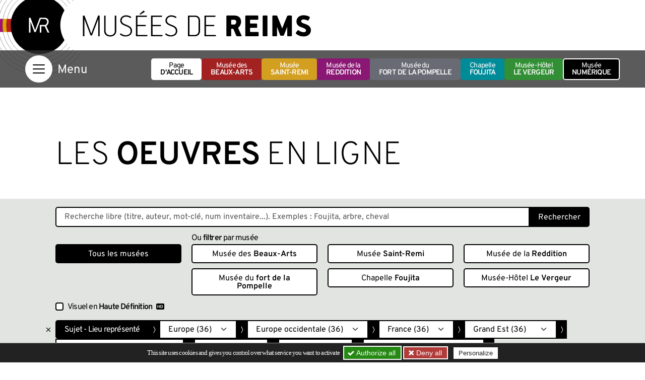

--- FILE ---
content_type: text/html; charset=utf-8
request_url: https://musees-reims.fr/fr/musee-numerique/oeuvres-en-ligne?ZoneMotCle-Lieu=e0811baf-98d6-450c-be8e-cc82e20b7071
body_size: 21450
content:
<!doctype html>
<html dir="ltr" lang="fr">
<head><base href="https://musees-reims.fr/">
<meta charset="utf-8">
<meta name="viewport" content="width=device-width, initial-scale=1, shrink-to-fit=no">
<link rel="preload" importance="low" as="font" type="font/woff2" href="squelettes/css/fonts/overpass-v16-latin-regular.woff2" crossorigin>
<link rel="preload" importance="low" as="font" type="font/woff2" href="squelettes/css/fonts/overpass-v16-latin-600.woff2" crossorigin>
	<title>Les oeuvres en ligne - Portail officiel des Musées de Reims</title>
<link rel="canonical" href="https://musees-reims.fr/fr/musee-numerique/oeuvres-en-ligne">
<link rel="stylesheet" type="text/css" href="local/cache-css/bootstrap-custom-urlabs-866d-urlabs-866d-minify-335f.css?1752674340" id="css-bootstrap">
<link rel="stylesheet" href="/privacy/tac/am/styles.css?v=1.0.69" type="text/css"><link rel='stylesheet' href='local/cache-css/051fde097d4b0b10059b064a20122bbb.css?1758204935' type='text/css' /><script defer src='local/cache-js/5a8f1962bc540c1e7f3e32dff9be1b90.js?1768992778'></script>
<script defer src="/privacy/tac/am/scripts.basic.js?v=1.0.69" id="js-tac"></script>
<script defer src="local/cache-js/jsdyn-javascript_tac_js-cfd696e0.js?1752674340" id="js-tac-init"></script>
<script defer type="text/javascript" src="local/cache-js/bootstrap-custom.bundle-minify-699d.js?1759747240" id="js-bootstrap"></script>
<script defer type="text/javascript" src="local/cache-js/museesreims-minify-b0c7.js?1752674340" id="js-site"></script>
<script defer src="local/cache-js/instantpage-minify-cf8c.js?1752674340" type="module" importance="low"></script>
<script defer type="text/javascript" id="tac_cartoartifica" src="squelettes/javascript/tac_cartoartifica.js?1583333780"></script>
<script defer type="text/javascript" src="squelettes/javascript/chatbot.js?1728900421" id="js-chatbot" importance="low"></script>
<link rel="apple-touch-icon" sizes="180x180" href="/squelettes/img/favicons/apple-touch-icon.png?v=2023">
<link rel="icon" type="image/png" sizes="32x32" href="/squelettes/img/favicons/favicon-32x32.png?v=2023">
<link rel="icon" type="image/png" sizes="16x16" href="/squelettes/img/favicons/favicon-16x16.png?v=2023">
<link rel="manifest" href="/squelettes/img/favicons/site.webmanifest?v=2023">
<link rel="mask-icon" href="/squelettes/img/favicons/safari-pinned-tab.svg?v=2023" color="#000000">
<link rel="shortcut icon" href="/squelettes/img/favicons/favicon.ico?v=2023">
<meta name="apple-mobile-web-app-title" content="Mus&eacute;es de Reims">
<meta name="application-name" content="Mus&eacute;es de Reims">
<meta name="msapplication-TileColor" content="#ffffff">
<meta name="msapplication-config" content="/squelettes/img/favicons/browserconfig.xml?v=2023">
<meta name="theme-color" content="#ffffff">
<link rel="alternate" type="application/rss+xml" title="Syndiquer tout le site" href="spip.php?page=backend">
<meta name="generator" content="SPIP">
<meta name="view-transition" content="same-origin">
<meta property="og:title" content="Les oeuvres en ligne">
<meta property="og:type" content="article">
<meta property="og:site_name" content="Portail officiel des Mus&#233;es de Reims">
<meta property="og:url" content="https://musees-reims.fr/fr/musee-numerique/oeuvres-en-ligne">
<meta property="og:image" content="https://musees-reims.fr/local/cache-gd2/ff/a37a4d26d19a746e2a5d87d00f0f8b.jpg?1752670592">
<meta property="og:locale" content="fr_FR">
<meta property="article:published_time" content="2017-07-17T10:55:57Z">
<meta property="article:modified_time" content="2024-10-21T12:56:51Z">
<meta name="twitter:card" content="summary_large_image">
<meta name="twitter:title" content="Les oeuvres en ligne">
<meta name=”twitter:image” content="https://musees-reims.fr/local/cache-gd2/0a/19741e1e5592071fc37c2fb4f126fc.jpg?1752670593">
<script defer type="text/javascript" src="local/cache-js/jsdyn-javascript_schema_article_js-30e82ed3-minify-5a79.js?1769040244" id="js-schema"></script>
<script>
		dataLayer = [{
			
			
			
			 'NIVEAU1' : 'Musée numérique',
				
			
			
			'NIVEAU2' : 'Les oeuvres en ligne',
			
		}];
	</script>

<!--seo_insere--></head>
<body class="en-chargement">

	
	
	<header class="header" role="banner">
<div class="skip-links">
<a class="skip-link btn btn-dark btn-lg" href="/fr/musee-numerique/oeuvres-en-ligne?ZoneMotCle-Lieu=e0811baf-98d6-450c-be8e-cc82e20b7071#oeuvres-section-recherche">Moteur de recherche des oeuvres</a>
<a class="skip-link btn btn-dark btn-lg" href="/fr/musee-numerique/oeuvres-en-ligne?ZoneMotCle-Lieu=e0811baf-98d6-450c-be8e-cc82e20b7071#oeuvres-section-liste">Liste des oeuvres trouvées</a>
<button class="skip-link btn btn-dark btn-lg" data-bs-toggle="offcanvas" data-bs-target="#navigation" aria-controls="navigation">Aller au menu</button>
<a class="skip-link btn btn-dark btn-lg" href="/fr/musee-numerique/oeuvres-en-ligne?ZoneMotCle-Lieu=e0811baf-98d6-450c-be8e-cc82e20b7071#footer">Aller au pied de page</a>
<a class="skip-link btn btn-dark btn-lg" href="/fr/musee-numerique/oeuvres-en-ligne?ZoneMotCle-Lieu=e0811baf-98d6-450c-be8e-cc82e20b7071#gestioncookies">Panneau de configuration RGPD</a>
</div>
<div class="sup-header">
<a href="https://musees-reims.fr/" class="logo-site">
<img src="squelettes/img/logo-MR-noir.svg" width="439" height="135" alt="Musées de Reims">
</a>
<div class="sup-header-bandeau">
<picture>
<source   media="(max-width: 575px)" srcset="local/cache-gd2/f0/314493be56bfedfc5e5aac3adc4f4d.webp?1693409074 1.8x" type="image/webp" width="545" height="500">
<source srcset="local/cache-gd2/6c/daf42ed857f2de4994778d17d86e28.webp?1752670593, local/cache-gd2/f4/7ce7d278f9c89b82ee36df48d087c0.webp?1752670594 1.5x" type="image/webp" width="1599" height="650">
<source srcset="local/cache-gd2/49/74342deb52feaaead585cd703a9592.jpg?1752670593" type="image/jpeg" width="1599" height="650">
<img src='local/cache-gd2/49/74342deb52feaaead585cd703a9592.jpg?1752670593' alt='Mus&#233;e {{num&#233;rique}}' width='1599' height='650' class='parallax' fetchpriority='auto' loading='eager' />
</picture>
</div>
<div class="sup-header-bandeau">
<picture>
<source   media="(max-width: 575px)" srcset="local/cache-gd2/67/cf9ed991b00245372ea7ebff6e91c0.webp?1693409074" type="image/webp" width="545" height="500">
<source srcset="local/cache-gd2/79/56f2d8a402cc87f768dd7312bce27a.webp?1752670594" type="image/webp" width="1600" height="650">
<source srcset="local/cache-gd2/3d/345e0af44e1239d2ea7bc4059fccb1.jpg?1752670594" type="image/jpeg" width="1600" height="650">
<img src='local/cache-gd2/3d/345e0af44e1239d2ea7bc4059fccb1.jpg?1752670594' alt='Les {{oeuvres}} en ligne' width='1600' height='650' class='parallax' fetchpriority='auto' loading='eager' />
</picture>
</div>
</div>
</header>
<nav class="navbar navbar-dark" aria-label="Principale">
<div class="container">
<button class="navbar-toggler" type="button" data-bs-toggle="offcanvas" data-bs-target="#navigation" aria-controls="navigation" aria-label="Afficher la navigation">
<span class="navbar-toggler-icon"></span>
</button>
<ul class="menu-musees">
<li>
<a href="https://musees-reims.fr/" class="btn btn-white">
Page <strong>d'accueil</strong>
</a>
</li>
<li>
<a href="fr/musees/musee-des-beaux-arts/" class="btn btn-musee btn-musee-15">
Musée des <strong>Beaux-Arts</strong>
</a>
</li>
<li>
<a href="fr/musees/musee-saint-remi/" class="btn btn-musee btn-musee-13">
Musée <strong>Saint-Remi</strong>
</a>
</li>
<li>
<a href="fr/musees/musee-de-la-reddition/" class="btn btn-musee btn-musee-17">
Musée de la <strong>Reddition</strong>
</a>
</li>
<li>
<a href="fr/musees/musee-du-fort-de-la-pompelle/" class="btn btn-musee btn-musee-16">
Musée du <strong>fort de la Pompelle</strong>
</a>
</li>
<li>
<a href="fr/musees/la-chapelle-foujita/" class="btn btn-musee btn-musee-7">
Chapelle <strong>Foujita</strong>
</a>
</li>
<li>
<a href="fr/musees/musee-hotel-le-vergeur/" class="btn btn-musee btn-musee-22">
Musée-Hôtel <strong>Le Vergeur</strong>
</a>
</li>
<li>
<a href="fr/musee-numerique/" class="btn btn-dark  active"  aria-current="page">
Musée <strong>numérique</strong>
</a>
</li>
</ul>
<div class="offcanvas offcanvas-start" tabindex="-1" id="navigation" aria-labelledby="navigationLabel">
<div class="offcanvas-header">
<span class="offcanvas-title visually-hidden" id="navigationLabel">Menu</span>
<button type="button" class="btn-close btn-close-white text-reset" data-bs-dismiss="offcanvas" aria-label="Fermer"></button>
</div>
<div class="offcanvas-body">
<div class="container-fluid">
<div class="row">
<div class="col-12 col-lg-3 menu-niveau-1">
<ul>
<li class="nav-item menu-item-rub">
<button class="btn btn-link offcanvas-nav-item offcanvas-nav-item-withsub" data-nav-rubrique="6" data-nav-niveau="2">Musées
</button>
</li>
<li class="nav-item menu-item-rub">
<button class="btn btn-link offcanvas-nav-item offcanvas-nav-item-withsub" data-nav-rubrique="10" data-nav-niveau="2">La vie des Musées
</button>
</li>
<li class="nav-item menu-item-rub">
<button class="btn btn-link offcanvas-nav-item offcanvas-nav-item-withsub  active" data-nav-rubrique="9" data-nav-niveau="2">Musée <strong>numérique</strong>
</button>
</li>
<li class="nav-item menu-item-rub">
<button class="btn btn-link offcanvas-nav-item offcanvas-nav-item-withsub" data-nav-rubrique="60" data-nav-niveau="2">Jeunes visiteurs
</button>
</li>
<li class="nav-item menu-item-rub">
<button class="btn btn-link offcanvas-nav-item offcanvas-nav-item-withsub" data-nav-rubrique="56" data-nav-niveau="2">Musée Citoyen
</button>
</li>
<li class="nav-item menu-item-rub">
<button class="btn btn-link offcanvas-nav-item offcanvas-nav-item-withsub" data-nav-rubrique="61" data-nav-niveau="2">Centres de Ressources
</button>
</li>
<li class="nav-item menu-item-rub">
<button class="btn btn-link offcanvas-nav-item offcanvas-nav-item-withsub" data-nav-rubrique="12" data-nav-niveau="2">Informations pratiques
</button>
</li>
</ul>
<ul class="list-inline menu-languages">
<li class="list-inline-item">Choose your language:</li>
<li class="list-inline-item"><a href="https://musees-reims.fr/"  class="active" aria-current="page" tabindex="-1">fr</a></li>
<li class="list-inline-item"><a href="reims-museums/" tabindex="-1">en</a></li>
<li class="list-inline-item"><a href="reims-museen/" tabindex="-1">de</a></li>
<li class="list-inline-item"><a href="%E3%83%A9%E3%83%B3%E3%82%B9%E5%8D%9A%E7%89%A9%E9%A4%A8/" tabindex="-1">ja</a></li>
<li class="list-inline-item"><a href="musea-van-reims/" tabindex="-1">nl</a></li>
</ul>
</div>
<div class="col-12 col-lg-3 menu-niveau-2">
<div class="menu-subniveau menu-niveau-2-rubrique" data-nav-rubrique="6" data-nav-niveau="2">
<button class="btn btn-light menu-subniveau-close" data-nav-niveau="2">Musées
</button>
<ul>
<li class="nav-item menu-item-musee menu-item-musee-15"><a href="fr/musees/musee-des-beaux-arts/" class="btn btn-link offcanvas-nav-item offcanvas-nav-item-link">Musée des <strong>Beaux-Arts</strong>
</a></li>
<li class="nav-item menu-item-musee menu-item-musee-13"><a href="fr/musees/musee-saint-remi/" class="btn btn-link offcanvas-nav-item offcanvas-nav-item-link">Musée <strong>Saint-Remi</strong>
</a></li>
<li class="nav-item menu-item-musee menu-item-musee-17"><a href="fr/musees/musee-de-la-reddition/" class="btn btn-link offcanvas-nav-item offcanvas-nav-item-link">Musée de la <strong>Reddition</strong>
</a></li>
<li class="nav-item menu-item-musee menu-item-musee-16"><a href="fr/musees/musee-du-fort-de-la-pompelle/" class="btn btn-link offcanvas-nav-item offcanvas-nav-item-link">Musée du <strong>fort de la Pompelle</strong>
</a></li>
<li class="nav-item menu-item-musee menu-item-musee-7"><a href="fr/musees/la-chapelle-foujita/" class="btn btn-link offcanvas-nav-item offcanvas-nav-item-link">Chapelle <strong>Foujita</strong>
</a></li>
<li class="nav-item menu-item-musee menu-item-musee-22"><a href="fr/musees/musee-hotel-le-vergeur/" class="btn btn-link offcanvas-nav-item offcanvas-nav-item-link">Musée-Hôtel <strong>Le Vergeur</strong>
</a></li>
<li class="nav-item menu-item-art menu-item-art-19"><a href="fr/musees/article/autres-musees-a-reims" class="btn btn-link offcanvas-nav-item offcanvas-nav-item-link"><strong>Autres musées</strong> à Reims
</a></li>
</ul>
</div>
<div class="menu-subniveau menu-niveau-2-rubrique" data-nav-rubrique="10" data-nav-niveau="2">
<button class="btn btn-light menu-subniveau-close" data-nav-niveau="2">La vie des Musées
</button>
<ul>
<li class="nav-item menu-item-art menu-item-art-65"><a href="fr/la-vie-des-musees/article/l-agenda-des-musees" class="btn btn-link offcanvas-nav-item offcanvas-nav-item-link">L&#8217;agenda des musées
</a></li>
<li class="nav-item menu-item-art menu-item-art-11"><a href="fr/la-vie-des-musees/article/expositions" class="btn btn-link offcanvas-nav-item offcanvas-nav-item-link">Expositions
</a></li>
<li class="nav-item menu-item-rub menu-item-rub-48"><button class="btn btn-link offcanvas-nav-item offcanvas-nav-item-withsub" data-nav-rubrique="48" data-nav-niveau="3">Actus
</button></li>
<li class="nav-item menu-item-rub menu-item-rub-42"><button class="btn btn-link offcanvas-nav-item offcanvas-nav-item-withsub" data-nav-rubrique="42" data-nav-niveau="3">Autour des expositions en cours
</button></li>
<li class="nav-item menu-item-art menu-item-art-109"><a href="fr/la-vie-des-musees/article/revue-des-musees" class="btn btn-link offcanvas-nav-item offcanvas-nav-item-link">La revue des Musées
</a></li>
</ul>
</div>
<div class="menu-subniveau menu-niveau-2-rubrique  show" data-nav-rubrique="9" data-nav-niveau="2">
<button class="btn btn-light menu-subniveau-close" data-nav-niveau="2">Musée <strong>numérique</strong>
</button>
<ul>
<li class="nav-item menu-item-rub menu-item-rub-64"><button class="btn btn-link offcanvas-nav-item offcanvas-nav-item-withsub" data-nav-rubrique="64" data-nav-niveau="3">Galerie 3D
</button></li>
<li class="nav-item menu-item-art menu-item-art-161"><a href="fr/musee-numerique/article/les-oeuvres-en-tres-haute-definition-161" class="btn btn-link offcanvas-nav-item offcanvas-nav-item-link">Les œuvres en <strong>très haute définition</strong>
</a></li>
<li class="nav-item menu-item-art menu-item-art-148"><a href="fr/musee-numerique/article/ca-tourne-la-chaine-video-des-musees" class="btn btn-link offcanvas-nav-item offcanvas-nav-item-link">Ça tourne&nbsp;: La chaine <strong>vidéo</strong> des musées
</a></li>
<li class="nav-item menu-item-rub menu-item-rub-25"><button class="btn btn-link offcanvas-nav-item offcanvas-nav-item-withsub" data-nav-rubrique="25" data-nav-niveau="3"><strong>Expositions</strong> thématiques
</button></li>
<li class="nav-item menu-item-art menu-item-art-14"><a href="fr/musee-numerique/oeuvres-en-ligne" class="btn btn-link offcanvas-nav-item offcanvas-nav-item-link  active">Les <strong>oeuvres</strong> en ligne
</a></li>
<li class="nav-item menu-item-art menu-item-art-182"><a href="fr/musee-numerique/article/tutoriel-les-oeuvres-en-ligne" class="btn btn-link offcanvas-nav-item offcanvas-nav-item-link"><strong>Tutoriel</strong> Les Œuvres en ligne
</a></li>
<li class="nav-item menu-item-art menu-item-art-218"><a href="fr/musee-numerique/article/culture-libre-le-projet-wikipedia" class="btn btn-link offcanvas-nav-item offcanvas-nav-item-link"><strong>Culture Libre&nbsp;!</strong>&nbsp;: Le projet wikipedia
</a></li>
</ul>
</div>
<div class="menu-subniveau menu-niveau-2-rubrique" data-nav-rubrique="60" data-nav-niveau="2">
<button class="btn btn-light menu-subniveau-close" data-nav-niveau="2">Jeunes visiteurs
</button>
<ul>
<li class="nav-item menu-item-art menu-item-art-21"><a href="fr/jeunes-visiteurs/article/enfants-familles" class="btn btn-link offcanvas-nav-item offcanvas-nav-item-link">Enfants &amp; <strong>familles</strong>
</a></li>
<li class="nav-item menu-item-art menu-item-art-22"><a href="fr/jeunes-visiteurs/article/scolaires" class="btn btn-link offcanvas-nav-item offcanvas-nav-item-link">Scolaires
</a></li>
<li class="nav-item menu-item-rub menu-item-rub-32"><button class="btn btn-link offcanvas-nav-item offcanvas-nav-item-withsub" data-nav-rubrique="32" data-nav-niveau="3"><strong>Parcours</strong> jeunesse
</button></li>
</ul>
</div>
<div class="menu-subniveau menu-niveau-2-rubrique" data-nav-rubrique="56" data-nav-niveau="2">
<button class="btn btn-light menu-subniveau-close" data-nav-niveau="2">Musée Citoyen
</button>
<ul>
<li class="nav-item menu-item-art menu-item-art-266"><a href="fr/musee-citoyen/article/musee-nomade" class="btn btn-link offcanvas-nav-item offcanvas-nav-item-link">Musée Nomade
</a></li>
<li class="nav-item menu-item-art menu-item-art-267"><a href="fr/musee-citoyen/article/musee-durable" class="btn btn-link offcanvas-nav-item offcanvas-nav-item-link">Musée Durable
</a></li>
<li class="nav-item menu-item-rub menu-item-rub-59"><button class="btn btn-link offcanvas-nav-item offcanvas-nav-item-withsub" data-nav-rubrique="59" data-nav-niveau="3">Musée participatif
</button></li>
<li class="nav-item menu-item-art menu-item-art-301"><a href="fr/musee-citoyen/article/musee-accessible" class="btn btn-link offcanvas-nav-item offcanvas-nav-item-link">Musée accessible
</a></li>
</ul>
</div>
<div class="menu-subniveau menu-niveau-2-rubrique" data-nav-rubrique="61" data-nav-niveau="2">
<button class="btn btn-light menu-subniveau-close" data-nav-niveau="2">Centres de Ressources
</button>
<ul>
<li class="nav-item menu-item-art menu-item-art-140"><a href="fr/centres-de-ressources/article/les-bibliotheques" class="btn btn-link offcanvas-nav-item offcanvas-nav-item-link">Les <strong>Bibliothèques</strong>
</a></li>
<li class="nav-item menu-item-rub menu-item-rub-62"><button class="btn btn-link offcanvas-nav-item offcanvas-nav-item-withsub" data-nav-rubrique="62" data-nav-niveau="3">Carnet de <strong>recherche</strong>
</button></li>
<li class="nav-item menu-item-rub menu-item-rub-28"><button class="btn btn-link offcanvas-nav-item offcanvas-nav-item-withsub" data-nav-rubrique="28" data-nav-niveau="3"><strong>Ressources</strong> documentaires
</button></li>
<li class="nav-item menu-item-art menu-item-art-115"><a href="fr/centres-de-ressources/article/histoire-des-collections" class="btn btn-link offcanvas-nav-item offcanvas-nav-item-link">Histoire des <strong>collections</strong>
</a></li>
<li class="nav-item menu-item-art menu-item-art-10"><a href="fr/centres-de-ressources/article/recuperation-artistique-apres-la-seconde-guerre-mondiale-m-n-r" class="btn btn-link offcanvas-nav-item offcanvas-nav-item-link">Récupération artistique après la Seconde guerre mondiale (<strong>M.N.R.</strong>)
</a></li>
</ul>
</div>
<div class="menu-subniveau menu-niveau-2-rubrique" data-nav-rubrique="12" data-nav-niveau="2">
<button class="btn btn-light menu-subniveau-close" data-nav-niveau="2">Informations pratiques
</button>
<ul>
<li class="nav-item menu-item-art menu-item-art-26"><a href="fr/informations-pratiques/article/renseignements-tarifs" class="btn btn-link offcanvas-nav-item offcanvas-nav-item-link"><strong>Renseignements</strong> &amp; tarifs
</a></li>
<li class="nav-item menu-item-art menu-item-art-236"><a href="fr/informations-pratiques/article/votre-visite-faq" class="btn btn-link offcanvas-nav-item offcanvas-nav-item-link"><strong>Votre visite</strong> - FAQ
</a></li>
<li class="nav-item menu-item-art menu-item-art-27"><a href="fr/informations-pratiques/article/location-d-espaces" class="btn btn-link offcanvas-nav-item offcanvas-nav-item-link">Location d&#8217;espaces
</a></li>
<li class="nav-item menu-item-art menu-item-art-329"><a href="fr/informations-pratiques/article/mecenat" class="btn btn-link offcanvas-nav-item offcanvas-nav-item-link">Mécénat
</a></li>
<li class="nav-item menu-item-art menu-item-art-28"><a href="fr/informations-pratiques/article/partenaires" class="btn btn-link offcanvas-nav-item offcanvas-nav-item-link">Partenaires
</a></li>
<li class="nav-item menu-item-art menu-item-art-35"><a href="fr/informations-pratiques/article/contacts" class="btn btn-link offcanvas-nav-item offcanvas-nav-item-link">Contacts
</a></li>
<li class="nav-item menu-item-art menu-item-art-219"><a href="fr/informations-pratiques/article/newsletter" class="btn btn-link offcanvas-nav-item offcanvas-nav-item-link">Newsletter
</a></li>
</ul>
</div>
</div>
<div class="col-12 col-lg-6 menu-niveau-3">
<div class="menu-subniveau menu-niveau-3-rubrique" data-nav-rubrique="48" data-nav-niveau="3">
<button class="btn btn-light menu-subniveau-close" data-nav-niveau="3">Actus
</button>
<div class="container-fluid">
<div class="row">
<div class="nav-item col-12 col-sm-6 col-xxl-4">
<a href="fr/la-vie-des-musees/actus/article/les-musees-sont-gratuits" class="carte-contenu">
	<picture>
<source srcset="local/cache-gd2/23/b5d84492f6f48305b4dbed9306337f.webp?1767706678, local/cache-gd2/0f/71dccaa22d83cf65411074b43e474d.webp?1767706678 1.5x" type="image/webp" width="300" height="350">
<source srcset="local/cache-gd2/a8/df548a1602bc635398175666266cb0.jpg?1767706678" type="image/jpeg" width="300" height="350">
<img src='local/cache-gd2/a8/df548a1602bc635398175666266cb0.jpg?1767706678' alt='Les mus&#233;es sont gratuits ' width='300' height='350' fetchpriority='low' loading='lazy' />
</picture>
	<div class="titre-container">
		<span class="titre">Les musées sont gratuits
</span>
	</div>
</a></div>
<div class="nav-item col-12 col-sm-6 col-xxl-4">
<a href="fr/la-vie-des-musees/actus/article/octobre-2025-mars-2026" class="carte-contenu">
	<picture>
<source srcset="local/cache-gd2/b5/6804b2152b3ea8de6ef9c6136437ee.webp?1762178093, local/cache-gd2/9c/613da561d3b2c2b6ce5188cec2b10d.webp?1762178098 1.5x" type="image/webp" width="300" height="350">
<source srcset="local/cache-gd2/85/5dc4a33e5b37dda2886e08e51a45af.jpg?1762178097" type="image/jpeg" width="300" height="350">
<img src='local/cache-gd2/85/5dc4a33e5b37dda2886e08e51a45af.jpg?1762178097' alt='Octobre 2025 - Mars 2026' width='300' height='350' fetchpriority='low' loading='lazy' />
</picture>
	<div class="titre-container">
		<span class="titre">Octobre 2025 - Mars 2026
</span>
	</div>
</a></div>
<div class="nav-item col-12 col-sm-6 col-xxl-4">
<a href="fr/la-vie-des-musees/actus/article/actualite-du-chantier" class="carte-contenu">
	<picture>
<source srcset="local/cache-gd2/8c/ed1b0d2e78ab8254364d194c585def.webp?1721806407, local/cache-gd2/94/9dc3ac83d86343e4ea53fe52d59fb8.webp?1721806407 1.5x" type="image/webp" width="300" height="350">
<source srcset="local/cache-gd2/47/293f8fe9ba404bf4d4b09ce6932334.jpg?1721806407" type="image/jpeg" width="300" height="350">
<img src='local/cache-gd2/47/293f8fe9ba404bf4d4b09ce6932334.jpg?1721806407' alt='Actualit&#233; du Chantier' width='300' height='350' fetchpriority='low' loading='lazy' />
</picture>
	<div class="titre-container">
		<span class="titre">Actualité du Chantier
</span>
	</div>
</a></div>
<div class="nav-item col-12 col-sm-6 col-xxl-4">
<a href="fr/la-vie-des-musees/actus/article/merveilleuses-demoiselles" class="carte-contenu">
	<picture>
<source srcset="local/cache-gd2/62/bf6cc84384340449926506742dbe34.webp?1752768989, local/cache-gd2/70/f94081b70b19b4a239402789f78c67.webp?1752768989 1.5x" type="image/webp" width="300" height="350">
<source srcset="local/cache-gd2/49/13b70f6b9cc9c689a1063ab9cb9a12.jpg?1752768989" type="image/jpeg" width="300" height="350">
<img src='local/cache-gd2/49/13b70f6b9cc9c689a1063ab9cb9a12.jpg?1752768989' alt='Merveilleuses Demoiselles' width='300' height='350' fetchpriority='low' loading='lazy' />
</picture>
	<div class="titre-container">
		<span class="titre">Merveilleuses Demoiselles
</span>
	</div>
</a></div>
<div class="nav-item col-12 col-sm-6 col-xxl-4">
<a href="fr/la-vie-des-musees/actus/article/une-nuit-ornementale-qui-s-annonce-stylee" class="carte-contenu">
	<picture>
<source srcset="local/cache-gd2/71/34c2c2e77de3c6d2d7e4e27a5a0dd8.webp?1747128604, local/cache-gd2/09/af9b90c568fc6214e61043ccb7875c.webp?1747128604 1.5x" type="image/webp" width="300" height="350">
<source srcset="local/cache-gd2/76/238d91bdca862964be5800e4369455.jpg?1747128604" type="image/jpeg" width="300" height="350">
<img src='local/cache-gd2/76/238d91bdca862964be5800e4369455.jpg?1747128604' alt='Une nuit ornementale qui s&#039;annonce styl&#233;e ! ' width='300' height='350' fetchpriority='low' loading='lazy' />
</picture>
	<div class="titre-container">
		<span class="titre">Une nuit ornementale qui s’annonce stylée&nbsp;!
</span>
	</div>
</a></div>
<div class="nav-item col-12 col-sm-6 col-xxl-4">
<a href="fr/la-vie-des-musees/actus/article/deux-tapisseries-supplementaires-de-la-vie-de-saint-remi-rejoignent-le-parcours" class="carte-contenu">
	<picture>
<source srcset="local/cache-gd2/7f/b070219f319d95e45565c857c4a2a6.webp?1745929879, local/cache-gd2/e6/05a2ae116fdad861825070249aba98.webp?1745929879 1.5x" type="image/webp" width="300" height="350">
<source srcset="local/cache-gd2/bf/6179937c695ea2d60716c6aff70ee4.jpg?1745929879" type="image/jpeg" width="300" height="350">
<img src='local/cache-gd2/bf/6179937c695ea2d60716c6aff70ee4.jpg?1745929879' alt='Deux tapisseries suppl&#233;mentaires de la vie de saint Remi rejoignent le parcours permanent' width='300' height='350' fetchpriority='low' loading='lazy' />
</picture>
	<div class="titre-container">
		<span class="titre">Deux tapisseries supplémentaires de la vie de saint Remi rejoignent le parcours permanent
</span>
	</div>
</a></div>
<div class="nav-item col-12 col-sm-6 col-xxl-4">
<a href="fr/la-vie-des-musees/actus/article/fouilles" class="carte-contenu">
	<picture>
<source srcset="local/cache-gd2/ad/de97633bbfae2f480ebcf1115adcc8.webp?1720777989, local/cache-gd2/54/3c5c0dfb12d3262d3656088fe3ab2d.webp?1720777989 1.5x" type="image/webp" width="300" height="350">
<source srcset="local/cache-gd2/6d/b096e730208ca7b15e5f6dca3a9085.jpg?1720777989" type="image/jpeg" width="300" height="350">
<img src='local/cache-gd2/6d/b096e730208ca7b15e5f6dca3a9085.jpg?1720777989' alt='Fouilles' width='300' height='350' fetchpriority='low' loading='lazy' />
</picture>
	<div class="titre-container">
		<span class="titre">Fouilles
</span>
	</div>
</a></div>
<div class="nav-item col-12 col-sm-6 col-xxl-4">
<a href="fr/la-vie-des-musees/actus/article/foujita-au-salon-du-dessin" class="carte-contenu">
	<picture>
<source srcset="local/cache-gd2/b8/a376f9b6b6eb9ece184101f1bdd959.webp?1740496549" type="image/webp" width="300" height="350">
<source srcset="local/cache-gd2/d1/46043284009386f6b3a9e47859e425.jpg?1740496549" type="image/jpeg" width="300" height="350">
<img src='local/cache-gd2/d1/46043284009386f6b3a9e47859e425.jpg?1740496549' alt='Foujita au Salon du Dessin ' width='300' height='350' fetchpriority='low' loading='lazy' />
</picture>
	<div class="titre-container">
		<span class="titre">Foujita au Salon du Dessin
</span>
	</div>
</a></div>
<div class="nav-item col-12 col-sm-6 col-xxl-4">
<a href="fr/la-vie-des-musees/actus/article/le-musee-des-beaux-arts-invite-d-honneur-du-salon-du-dessin-a-paris" class="carte-contenu">
	<picture>
<source srcset="local/cache-gd2/8f/907e8d5de489b6a94d2f285cabb202.webp?1740472703" type="image/webp" width="300" height="350">
<source srcset="local/cache-gd2/83/7d8789379bdd20524c4b2b407de352.jpg?1740472703" type="image/jpeg" width="300" height="350">
<img src='local/cache-gd2/83/7d8789379bdd20524c4b2b407de352.jpg?1740472703' alt='Le Mus&#233;e des Beaux-Arts, invit&#233; d&#039;honneur du Salon du Dessin &#224; Paris' width='300' height='350' fetchpriority='low' loading='lazy' />
</picture>
	<div class="titre-container">
		<span class="titre">Le Musée des Beaux-Arts, invité d&#8217;honneur du Salon du Dessin à Paris
</span>
	</div>
</a></div>
<div class="nav-item col-12 col-sm-6 col-xxl-4">
<a href="fr/la-vie-des-musees/actus/article/osez-toucher-des-statuettes-tactiles-au-musee-saint-remi" class="carte-contenu">
	<picture>
<source srcset="local/cache-gd2/15/67e255bfbb8d3bf3337955d763d09c.webp?1738258392, local/cache-gd2/7b/d8f9dc9402d474af6f7770c6d194e3.webp?1738258392 1.5x" type="image/webp" width="300" height="350">
<source srcset="local/cache-gd2/5c/cc4b75ca4fa1b98467d8dcc6550d68.jpg?1738258392" type="image/jpeg" width="300" height="350">
<img src='local/cache-gd2/5c/cc4b75ca4fa1b98467d8dcc6550d68.jpg?1738258392' alt='Osez toucher ! Des statuettes tactiles au mus&#233;e Saint-Remi' width='300' height='350' fetchpriority='low' loading='lazy' />
</picture>
	<div class="titre-container">
		<span class="titre">Osez toucher&nbsp;! Des statuettes tactiles au musée Saint-Remi
</span>
	</div>
</a></div>
<div class="nav-item col-12 col-sm-6 col-xxl-4">
<a href="fr/la-vie-des-musees/actus/article/fabularis" class="carte-contenu">
	<picture>
<source srcset="local/cache-gd2/ae/2b8366e7a3326ffc00ae137461f4b8.webp?1733324403, local/cache-gd2/da/5048f7bb1ce693e88422815b9d8b34.webp?1733324403 1.5x" type="image/webp" width="300" height="350">
<source srcset="local/cache-gd2/68/b19305ef6e0b783826f99872a139e9.jpg?1733324403" type="image/jpeg" width="300" height="350">
<img src='local/cache-gd2/68/b19305ef6e0b783826f99872a139e9.jpg?1733324403' alt='FABULARIS' width='300' height='350' fetchpriority='low' loading='lazy' />
</picture>
	<div class="titre-container">
		<span class="titre">FABULARIS
</span>
	</div>
</a></div>
<div class="nav-item col-12 col-sm-6 col-xxl-4">
<a href="fr/la-vie-des-musees/actus/article/anna-nouvelle-guide-virtuelle-l-intelligence-artificielle-au-service-du" class="carte-contenu">
	<picture>
<source srcset="local/cache-gd2/2a/3de5a81d2c7181ca8ed78147393bc0.webp?1720777987, local/cache-gd2/30/f749e714e7fdaa6b16342a272017e4.webp?1720777987 1.5x" type="image/webp" width="300" height="350">
<source srcset="local/cache-gd2/0b/ff3f00e3c22d69b2ef42a04e32ae86.jpg?1720777987" type="image/jpeg" width="300" height="350">
<img src='local/cache-gd2/0b/ff3f00e3c22d69b2ef42a04e32ae86.jpg?1720777987' alt='Anna, nouvelle guide virtuelle : l&#039;intelligence artificielle au service du patrimoine' width='300' height='350' fetchpriority='low' loading='lazy' />
</picture>
	<div class="titre-container">
		<span class="titre">Anna, nouvelle guide virtuelle&nbsp;: l’intelligence artificielle au service du patrimoine
</span>
	</div>
</a></div>
<div class="nav-item col-12 col-sm-6 col-xxl-4">
<a href="fr/la-vie-des-musees/actus/article/visite-du-musee-du-fort-de-la-pompelle-en-3d" class="carte-contenu">
	<picture>
<source srcset="local/cache-gd2/8a/4e66531b508aced46f0410ccc5cf9c.webp?1720777989, local/cache-gd2/f9/196f2d632d084dc5a5525acf22c59f.webp?1720777989 1.5x" type="image/webp" width="300" height="350">
<source srcset="local/cache-gd2/2c/208a50e042e8e550a9368fdaf42634.jpg?1720777989" type="image/jpeg" width="300" height="350">
<img src='local/cache-gd2/2c/208a50e042e8e550a9368fdaf42634.jpg?1720777989' alt='Visite du mus&#233;e du Fort de la Pompelle en 3D' width='300' height='350' fetchpriority='low' loading='lazy' />
</picture>
	<div class="titre-container">
		<span class="titre">Visite du musée du Fort de la Pompelle en 3D
</span>
	</div>
</a></div>
<div class="nav-item col-12 col-sm-6 col-xxl-4">
<a href="fr/la-vie-des-musees/actus/article/qui-etaient-vraiment-les-remes" class="carte-contenu">
	<picture>
<source srcset="local/cache-gd2/ef/cab977039a0e755294968dbfc295bf.webp?1720777990, local/cache-gd2/0b/9f91046fa472ace43ef3a62d348751.webp?1720777990 1.5x" type="image/webp" width="300" height="350">
<source srcset="local/cache-gd2/c9/f05ef1e40d6674bcd1e9ba65dc3761.jpg?1720777990" type="image/jpeg" width="300" height="350">
<img src='local/cache-gd2/c9/f05ef1e40d6674bcd1e9ba65dc3761.jpg?1720777990' alt='Qui &#233;taient vraiment {{les R&#232;mes}} ?' width='300' height='350' fetchpriority='low' loading='lazy' />
</picture>
	<div class="titre-container">
		<span class="titre">Qui étaient vraiment <strong>les Rèmes</strong> &nbsp;?
</span>
	</div>
</a></div>
<div class="nav-item col-12 col-sm-6 col-xxl-4">
<a href="fr/la-vie-des-musees/actus/article/un-jardin-extraordinaire-musee-hotel-le-vergeur" class="carte-contenu">
	<picture>
<source srcset="local/cache-gd2/77/a1d2cf6667dbfbc70ef30a0fbf76e5.webp?1720777990, local/cache-gd2/3f/7ac2883a68ed3391ad86fe2e7107b2.webp?1720777990 1.5x" type="image/webp" width="300" height="350">
<source srcset="local/cache-gd2/d9/f9a8987019782eef6a0ff9a8ed9849.jpg?1720777990" type="image/jpeg" width="300" height="350">
<img src='local/cache-gd2/d9/f9a8987019782eef6a0ff9a8ed9849.jpg?1720777990' alt='Un jardin extraordinaire - Mus&#233;e-h&#244;tel Le Vergeur' width='300' height='350' fetchpriority='low' loading='lazy' />
</picture>
	<div class="titre-container">
		<span class="titre">Un jardin extraordinaire  - Musée-hôtel Le Vergeur
</span>
	</div>
</a></div>
<div class="nav-item col-12 col-sm-6 col-xxl-4">
<a href="fr/la-vie-des-musees/actus/article/le-musee-des-beaux-arts-s-expose-en-france" class="carte-contenu">
	<picture>
<source srcset="local/cache-gd2/c2/540e95cb5c06148c13eb2bb3b9c6b8.webp?1752670507, local/cache-gd2/82/a224b81cb15d3e982bf8182466e36f.webp?1752670507 1.5x" type="image/webp" width="300" height="350">
<source srcset="local/cache-gd2/26/8f721da1adb57706695a4a8753ab90.jpg?1752670507" type="image/jpeg" width="300" height="350">
<img src='local/cache-gd2/26/8f721da1adb57706695a4a8753ab90.jpg?1752670507' alt='{{Le Mus&#233;e des Beaux-Arts}} s&#039;expose en France' width='300' height='350' fetchpriority='low' loading='lazy' />
</picture>
	<div class="titre-container">
		<span class="titre"><strong>Le Musée des Beaux-Arts</strong> s&#8217;expose en France
</span>
	</div>
</a></div>
</div>
</div>
</div>
<div class="menu-subniveau menu-niveau-3-rubrique" data-nav-rubrique="42" data-nav-niveau="3">
<button class="btn btn-light menu-subniveau-close" data-nav-niveau="3">Autour des expositions en cours
</button>
<div class="container-fluid">
<div class="row">
<div class="nav-item col-12 col-sm-6 col-xxl-4">
<a href="fr/la-vie-des-musees/autour-des-expositions-en-cours/article/autour-de-l-exposition-reims-1925-2025-regards-sur-la-reconstruction" class="carte-contenu">
	<picture>
<source srcset="local/cache-gd2/b6/69f86af8a7e5ec2ca2b38f21efa6e8.webp?1749037620, local/cache-gd2/93/ce71c4f7ed6170f0ea7e48a7bf5734.webp?1749037620 1.5x" type="image/webp" width="300" height="350">
<source srcset="local/cache-gd2/02/b5657061ca3d577f344247630805d5.jpg?1749037620" type="image/jpeg" width="300" height="350">
<img src='local/cache-gd2/02/b5657061ca3d577f344247630805d5.jpg?1749037620' alt='{{Autour de l&#039;exposition}} Reims, 1925-2025 - regards sur la reconstruction' width='300' height='350' fetchpriority='low' loading='lazy' />
</picture>
	<div class="titre-container">
		<span class="titre"><strong>Autour de l&#8217;exposition</strong> Reims, 1925-2025 - regards sur la reconstruction
</span>
	</div>
</a></div>
</div>
</div>
</div>
<div class="menu-subniveau menu-niveau-3-rubrique" data-nav-rubrique="25" data-nav-niveau="3">
<button class="btn btn-light menu-subniveau-close" data-nav-niveau="3"><strong>Expositions</strong> thématiques
</button>
<div class="container-fluid">
<div class="row">
<div class="nav-item col-12 col-sm-6 col-xxl-4">
<a href="fr/musee-numerique/expositions-thematiques/article/pastels-du-musee-des-beaux-arts-de-reims-histoires-de-collections" class="carte-contenu">
	<picture>
<source srcset="local/cache-gd2/84/ee81cea95b32294233f4bcb488fa19.webp?1769164561, local/cache-gd2/aa/c7585838b0e2251db1365ff687e540.webp?1769164561 1.5x" type="image/webp" width="300" height="350">
<source srcset="local/cache-gd2/d6/22c8ac73dfa8a81f12075bd3285835.jpg?1769164560" type="image/jpeg" width="300" height="350">
<img src='local/cache-gd2/d6/22c8ac73dfa8a81f12075bd3285835.jpg?1769164560' alt='{{Pastels du mus&#233;e des Beaux-Arts de Reims, histoires de collections}}' width='300' height='350' fetchpriority='low' loading='lazy' />
</picture>
	<div class="titre-container">
		<span class="titre"><strong>Pastels du musée des Beaux-Arts de Reims, histoires de collections</strong>
</span>
	</div>
</a></div>
<div class="nav-item col-12 col-sm-6 col-xxl-4">
<a href="fr/musee-numerique/expositions-thematiques/article/les-grandes-heures-de-l-abbaye-saint-remi" class="carte-contenu">
	<picture>
<source srcset="local/cache-gd2/d8/f1b809df77375a2cc2e338b863cf68.webp?1720777994, local/cache-gd2/e2/8c4bafe3951e1e139235b3ae22c297.webp?1720777994 1.5x" type="image/webp" width="300" height="350">
<source srcset="local/cache-gd2/81/e2eb36b59ce49a178619cff84ee677.jpg?1720777994" type="image/jpeg" width="300" height="350">
<img src='local/cache-gd2/81/e2eb36b59ce49a178619cff84ee677.jpg?1720777994' alt='{{Les grandes heures de l&#039;abbaye Saint-Remi}}' width='300' height='350' fetchpriority='low' loading='lazy' />
</picture>
	<div class="titre-container">
		<span class="titre"><strong>Les grandes heures de l’abbaye Saint-Remi</strong>
</span>
	</div>
</a></div>
<div class="nav-item col-12 col-sm-6 col-xxl-4">
<a href="fr/musee-numerique/expositions-thematiques/article/la-medaille-a-reims-autour-de-jean-baptiste-drouet-d-erlon" class="carte-contenu">
	<picture>
<source srcset="local/cache-gd2/d1/ae2050f940d0b117140a1b49a3c531.webp?1720777995, local/cache-gd2/d4/18134bd81979f212a872bac7bec0d1.webp?1720777995 1.5x" type="image/webp" width="300" height="350">
<source srcset="local/cache-gd2/f2/7bccd19b65621f9329068d2654949e.jpg?1720777995" type="image/jpeg" width="300" height="350">
<img src='local/cache-gd2/f2/7bccd19b65621f9329068d2654949e.jpg?1720777995' alt='{{La m&#233;daille &#224; Reims}} : autour de Jean-Baptiste Drouet d&#039;Erlon' width='300' height='350' fetchpriority='low' loading='lazy' />
</picture>
	<div class="titre-container">
		<span class="titre"><strong>La médaille à Reims</strong>&nbsp;: autour de Jean-Baptiste Drouet d&#8217;Erlon
</span>
	</div>
</a></div>
<div class="nav-item col-12 col-sm-6 col-xxl-4">
<a href="fr/musee-numerique/expositions-thematiques/article/reims-afrique-histoires-d-objets-entre-deux-continents" class="carte-contenu">
	<picture>
<source srcset="local/cache-gd2/8c/e1e92a6ae26179096614a58e19611e.webp?1720777995, local/cache-gd2/99/bd479392ed8805a50454d7ff6cf8b0.webp?1720777995 1.5x" type="image/webp" width="300" height="350">
<source srcset="local/cache-gd2/0f/6bc8bef48c9b0bc3a16e07e720a430.jpg?1720777995" type="image/jpeg" width="300" height="350">
<img src='local/cache-gd2/0f/6bc8bef48c9b0bc3a16e07e720a430.jpg?1720777995' alt='{{Reims-Afrique}} : histoires d&#039;objets entre deux continents' width='300' height='350' fetchpriority='low' loading='lazy' />
</picture>
	<div class="titre-container">
		<span class="titre"><strong>Reims-Afrique</strong>&nbsp;: histoires d’objets entre deux continents
</span>
	</div>
</a></div>
<div class="nav-item col-12 col-sm-6 col-xxl-4">
<a href="fr/musee-numerique/expositions-thematiques/article/dessin-de-sculpteur-dessin-de-sculpture" class="carte-contenu">
	<picture>
<source srcset="local/cache-gd2/95/ac8c35e8119fa1c18518f1d49d2a15.webp?1720777996, local/cache-gd2/1c/bad2a5d93eb0e58e6226f23c4f97e5.webp?1720777996 1.5x" type="image/webp" width="300" height="350">
<source srcset="local/cache-gd2/10/943e456d8ef90852dd11f2cd8e0345.jpg?1720777996" type="image/jpeg" width="300" height="350">
<img src='local/cache-gd2/10/943e456d8ef90852dd11f2cd8e0345.jpg?1720777996' alt='{{Dessin de sculpteur - Dessin de sculpture}} ' width='300' height='350' fetchpriority='low' loading='lazy' />
</picture>
	<div class="titre-container">
		<span class="titre"><strong>Dessin de sculpteur - Dessin de sculpture</strong>
</span>
	</div>
</a></div>
<div class="nav-item col-12 col-sm-6 col-xxl-4">
<a href="fr/musee-numerique/expositions-thematiques/article/sebastien-masson-caricaturiste" class="carte-contenu">
	<picture>
<source srcset="local/cache-gd2/13/75ab12a3b8fba556d482649bc21530.webp?1720777997, local/cache-gd2/5e/bc692175262169a9047224eb5140f5.webp?1720777997 1.5x" type="image/webp" width="300" height="350">
<source srcset="local/cache-gd2/87/abae927def57ba337f7f80caa3e793.jpg?1720777997" type="image/jpeg" width="300" height="350">
<img src='local/cache-gd2/87/abae927def57ba337f7f80caa3e793.jpg?1720777997' alt='{{S&#233;bastien Masson}}, caricaturiste' width='300' height='350' fetchpriority='low' loading='lazy' />
</picture>
	<div class="titre-container">
		<span class="titre"><strong>Sébastien Masson</strong>, caricaturiste
</span>
	</div>
</a></div>
<div class="nav-item col-12 col-sm-6 col-xxl-4">
<a href="fr/musee-numerique/expositions-thematiques/article/caricatures-de-la-grande-guerre" class="carte-contenu">
	<picture>
<source srcset="local/cache-gd2/91/9966e1faac2abf05fcbab49b58d81f.webp?1720777997, local/cache-gd2/9e/59c497d6a8b6d321f52c78bd4cb17b.webp?1720777997 1.5x" type="image/webp" width="300" height="350">
<source srcset="local/cache-gd2/34/a03e8f8dac81495bf364b4ea3a8b7a.jpg?1720777997" type="image/jpeg" width="300" height="350">
<img src='local/cache-gd2/34/a03e8f8dac81495bf364b4ea3a8b7a.jpg?1720777997' alt='{{Caricatures de la Grande Guerre}}' width='300' height='350' fetchpriority='low' loading='lazy' />
</picture>
	<div class="titre-container">
		<span class="titre"><strong>Caricatures de la Grande Guerre</strong>
</span>
	</div>
</a></div>
<div class="nav-item col-12 col-sm-6 col-xxl-4">
<a href="fr/musee-numerique/expositions-thematiques/article/manuscrits-enlumines" class="carte-contenu">
	<picture>
<source srcset="local/cache-gd2/b5/8a3665cabd59f69f1e85e386df45e7.webp?1720777997, local/cache-gd2/cd/e51aa689776cacf749a1912a41166a.webp?1720777997 1.5x" type="image/webp" width="300" height="350">
<source srcset="local/cache-gd2/5f/cdcdfe1f533ac91aef2dbb89b698a9.jpg?1720777997" type="image/jpeg" width="300" height="350">
<img src='local/cache-gd2/5f/cdcdfe1f533ac91aef2dbb89b698a9.jpg?1720777997' alt='{{Manuscrits enlumin&#233;s}}' width='300' height='350' fetchpriority='low' loading='lazy' />
</picture>
	<div class="titre-container">
		<span class="titre"><strong>Manuscrits enluminés</strong>
</span>
	</div>
</a></div>
<div class="nav-item col-12 col-sm-6 col-xxl-4">
<a href="fr/musee-numerique/expositions-thematiques/article/henry-vasnier-collectionneur" class="carte-contenu">
	<picture>
<source srcset="local/cache-gd2/51/0b895c6cca90cd12e5526fffea2f5a.webp?1752670507, local/cache-gd2/6f/6a3574af200a41409fbbf9bd831a75.webp?1752670507 1.5x" type="image/webp" width="300" height="350">
<source srcset="local/cache-gd2/59/ab7dfcaf6f466d9c65d553251902e8.jpg?1752670507" type="image/jpeg" width="300" height="350">
<img src='local/cache-gd2/59/ab7dfcaf6f466d9c65d553251902e8.jpg?1752670507' alt='{{Henry Vasnier}} collectionneur' width='300' height='350' fetchpriority='low' loading='lazy' />
</picture>
	<div class="titre-container">
		<span class="titre"><strong>Henry Vasnier</strong> collectionneur
</span>
	</div>
</a></div>
<div class="nav-item col-12 col-sm-6 col-xxl-4">
<a href="fr/musee-numerique/expositions-thematiques/article/collection-vasnier-la-salle-a-manger-galle" class="carte-contenu">
	<picture>
<source srcset="local/cache-gd2/47/2304596938ffef277055cc154c724e.webp?1720777998, local/cache-gd2/b5/4a5f21644d2904c39f99d71a9f7b6e.webp?1720777998 1.5x" type="image/webp" width="300" height="350">
<source srcset="local/cache-gd2/4e/c99f6d892b06e7836d75818110d494.jpg?1720777998" type="image/jpeg" width="300" height="350">
<img src='local/cache-gd2/4e/c99f6d892b06e7836d75818110d494.jpg?1720777998' alt='Collection Vasnier, {{La salle &#224; manger Gall&#233;}}' width='300' height='350' fetchpriority='low' loading='lazy' />
</picture>
	<div class="titre-container">
		<span class="titre">Collection Vasnier, <strong>La salle à manger Gallé</strong>
</span>
	</div>
</a></div>
<div class="nav-item col-12 col-sm-6 col-xxl-4">
<a href="fr/musee-numerique/expositions-thematiques/article/collection-vasnier-la-ceramique-art-nouveau" class="carte-contenu">
	<picture>
<source srcset="local/cache-gd2/63/811ca85c7694c26cabd00ef14b8673.webp?1720777998, local/cache-gd2/ae/d9bfeb1dc228069f52869fbc0de7eb.webp?1720777998 1.5x" type="image/webp" width="300" height="350">
<source srcset="local/cache-gd2/37/042ec1aaf0f93ce03fb653d5e3e581.jpg?1720777998" type="image/jpeg" width="300" height="350">
<img src='local/cache-gd2/37/042ec1aaf0f93ce03fb653d5e3e581.jpg?1720777998' alt='Collection Vasnier, {{La c&#233;ramique Art Nouveau}}' width='300' height='350' fetchpriority='low' loading='lazy' />
</picture>
	<div class="titre-container">
		<span class="titre">Collection Vasnier, <strong>La céramique Art Nouveau</strong>
</span>
	</div>
</a></div>
<div class="nav-item col-12 col-sm-6 col-xxl-4">
<a href="fr/musee-numerique/expositions-thematiques/article/le-japon-de-l-ere-meiji-la-fin-des-samourais" class="carte-contenu">
	<picture>
<source srcset="local/cache-gd2/2a/987a46a80de29f6add1472a003d285.webp?1720777999, local/cache-gd2/a4/0733cf0ad8ee689c0128d8584fb502.webp?1720777999 1.5x" type="image/webp" width="300" height="350">
<source srcset="local/cache-gd2/2b/a53a5f3cb47f378c7f8561daf5bcf6.jpg?1720777999" type="image/jpeg" width="300" height="350">
<img src='local/cache-gd2/2b/a53a5f3cb47f378c7f8561daf5bcf6.jpg?1720777999' alt='Le Japon de l&#039;&#232;re Meiji : {{la fin des samoura&#239;s}}' width='300' height='350' fetchpriority='low' loading='lazy' />
</picture>
	<div class="titre-container">
		<span class="titre">Le Japon de l’ère Meiji&nbsp;: <strong>la fin des samouraïs</strong>
</span>
	</div>
</a></div>
<div class="nav-item col-12 col-sm-6 col-xxl-4">
<a href="fr/musee-numerique/expositions-thematiques/article/le-monde-des-images-de-l-ere-meiji-149" class="carte-contenu">
	<picture>
<source srcset="local/cache-gd2/1c/808e3d1f02da0fccff72d937202104.webp?1720777999, local/cache-gd2/07/fe07986c373deb55b986fd6530ad43.webp?1720777999 1.5x" type="image/webp" width="300" height="350">
<source srcset="local/cache-gd2/45/1eda699ae4169458fc8fdae192057a.jpg?1720777999" type="image/jpeg" width="300" height="350">
<img src='local/cache-gd2/45/1eda699ae4169458fc8fdae192057a.jpg?1720777999' alt='Le {{monde des images}} de l&#039;&#232;re Meiji' width='300' height='350' fetchpriority='low' loading='lazy' />
</picture>
	<div class="titre-container">
		<span class="titre">Le <strong>monde des images</strong> de l’ère Meiji
</span>
	</div>
</a></div>
<div class="nav-item col-12 col-sm-6 col-xxl-4">
<a href="fr/musee-numerique/expositions-thematiques/article/la-collection-campana" class="carte-contenu">
	<picture>
<source srcset="local/cache-gd2/a2/021c6287078700a6cbe654955882b3.webp?1720777999, local/cache-gd2/6e/f63be59475ae9812a0bbe7d23b8418.webp?1720777999 1.5x" type="image/webp" width="300" height="350">
<source srcset="local/cache-gd2/4b/8a577541c8b183fb05b882a4922d2b.jpg?1720777999" type="image/jpeg" width="300" height="350">
<img src='local/cache-gd2/4b/8a577541c8b183fb05b882a4922d2b.jpg?1720777999' alt='La collection {{Campana}}' width='300' height='350' fetchpriority='low' loading='lazy' />
</picture>
	<div class="titre-container">
		<span class="titre">La collection <strong>Campana</strong>
</span>
	</div>
</a></div>
<div class="nav-item col-12 col-sm-6 col-xxl-4">
<a href="fr/musee-numerique/expositions-thematiques/article/le-fonds-camille-corot" class="carte-contenu">
	<picture>
<source srcset="local/cache-gd2/14/11482429a5b03310f256dd6b5d8b1b.webp?1720778000, local/cache-gd2/b8/b02f97a86b1c6d678b54160cbdece3.webp?1720778000 1.5x" type="image/webp" width="300" height="350">
<source srcset="local/cache-gd2/1c/f02854e1e17897bb43b8194b04c800.jpg?1720778000" type="image/jpeg" width="300" height="350">
<img src='local/cache-gd2/1c/f02854e1e17897bb43b8194b04c800.jpg?1720778000' alt='Le fonds {{Camille Corot}}' width='300' height='350' fetchpriority='low' loading='lazy' />
</picture>
	<div class="titre-container">
		<span class="titre">Le fonds <strong>Camille Corot</strong>
</span>
	</div>
</a></div>
<div class="nav-item col-12 col-sm-6 col-xxl-4">
<a href="fr/musee-numerique/expositions-thematiques/article/charles-francois-daubigny" class="carte-contenu">
	<picture>
<source srcset="local/cache-gd2/19/b3c2c3c2e66472e81b09bb1bac1842.webp?1720778000, local/cache-gd2/19/1e166d60bcad7a17c0484ee4a9861d.webp?1720778000 1.5x" type="image/webp" width="300" height="350">
<source srcset="local/cache-gd2/fe/d9e544bc21f32b03dec4cff19a1c05.jpg?1720778000" type="image/jpeg" width="300" height="350">
<img src='local/cache-gd2/fe/d9e544bc21f32b03dec4cff19a1c05.jpg?1720778000' alt='Charles-Fran&#231;ois {{Daubigny}} ' width='300' height='350' fetchpriority='low' loading='lazy' />
</picture>
	<div class="titre-container">
		<span class="titre">Charles-François <strong>Daubigny</strong>
</span>
	</div>
</a></div>
<div class="nav-item col-12 col-sm-6 col-xxl-4">
<a href="fr/musee-numerique/expositions-thematiques/article/paysages-champenois" class="carte-contenu">
	<picture>
<source srcset="local/cache-gd2/ee/b664f5f2e3e6f43693a96148486321.webp?1720778000, local/cache-gd2/45/77963100f3b19eed90be1830ad178e.webp?1720778000 1.5x" type="image/webp" width="300" height="350">
<source srcset="local/cache-gd2/2c/aba23c9301c521c7b64980492b3c0a.jpg?1720778000" type="image/jpeg" width="300" height="350">
<img src='local/cache-gd2/2c/aba23c9301c521c7b64980492b3c0a.jpg?1720778000' alt='{{Paysages champenois}}' width='300' height='350' fetchpriority='low' loading='lazy' />
</picture>
	<div class="titre-container">
		<span class="titre"><strong>Paysages champenois</strong>
</span>
	</div>
</a></div>
<div class="nav-item col-12 col-sm-6 col-xxl-4">
<a href="fr/musee-numerique/expositions-thematiques/article/l-orientalisme" class="carte-contenu">
	<picture>
<source srcset="local/cache-gd2/73/cc982665ec759751fe7b81cd22565d.webp?1720778001, local/cache-gd2/b1/9357ff5485cb178411bfbca77c5e54.webp?1720778001 1.5x" type="image/webp" width="300" height="350">
<source srcset="local/cache-gd2/fb/5b5286ae6bfe417538659c0df06eb3.jpg?1720778001" type="image/jpeg" width="300" height="350">
<img src='local/cache-gd2/fb/5b5286ae6bfe417538659c0df06eb3.jpg?1720778001' alt='L&#039;{{Orientalisme}}' width='300' height='350' fetchpriority='low' loading='lazy' />
</picture>
	<div class="titre-container">
		<span class="titre">L&#8217;<strong>Orientalisme</strong>
</span>
	</div>
</a></div>
<a href="fr/musee-numerique/expositions-thematiques/" class="btn btn-light mx-auto px-5 w-auto">Tout voir</a>
</div>
</div>
</div>
<div class="menu-subniveau menu-niveau-3-rubrique" data-nav-rubrique="64" data-nav-niveau="3">
<button class="btn btn-light menu-subniveau-close" data-nav-niveau="3">Galerie 3D
</button>
<div class="container-fluid">
<div class="row">
<div class="nav-item col-12 col-sm-6 col-xxl-4">
<a href="fr/musee-numerique/galerie-3d/article/la-vesle" class="carte-contenu">
	<picture>
<source srcset="local/cache-gd2/4c/11a0f0bf778a2d93554f820df45e1d.webp?1735824446, local/cache-gd2/52/ed6c13f9210986d4157b604df77d9d.webp?1735824446 1.5x" type="image/webp" width="300" height="350">
<source srcset="local/cache-gd2/34/fe10848494dd0f1764a08eb0322c5d.jpg?1735824446" type="image/jpeg" width="300" height="350">
<img src='local/cache-gd2/34/fe10848494dd0f1764a08eb0322c5d.jpg?1735824446' alt='La Vesle' width='300' height='350' fetchpriority='low' loading='lazy' />
</picture>
	<div class="titre-container">
		<span class="titre">La Vesle
</span>
	</div>
</a></div>
<div class="nav-item col-12 col-sm-6 col-xxl-4">
<a href="fr/musee-numerique/galerie-3d/article/l-ange-au-sourire" class="carte-contenu">
	<picture>
<source srcset="local/cache-gd2/d8/9e701872b214e64208fe9e81d9780d.webp?1735824446, local/cache-gd2/3a/13e54e5c126956e895d33bc7449de7.webp?1735824446 1.5x" type="image/webp" width="300" height="350">
<source srcset="local/cache-gd2/b8/309902ea4f0f0e5fe62400e393619e.jpg?1735824446" type="image/jpeg" width="300" height="350">
<img src='local/cache-gd2/b8/309902ea4f0f0e5fe62400e393619e.jpg?1735824446' alt='L&#039;ange au sourire ' width='300' height='350' fetchpriority='low' loading='lazy' />
</picture>
	<div class="titre-container">
		<span class="titre">L’ange au sourire
</span>
	</div>
</a></div>
<div class="nav-item col-12 col-sm-6 col-xxl-4">
<a href="fr/musee-numerique/galerie-3d/article/chienne-allaitant-ses-petits" class="carte-contenu">
	<picture>
<source srcset="local/cache-gd2/ea/f9f7c612e7b44ae66931b74e148532.webp?1731947939, local/cache-gd2/da/f68a7a24a067b35ead2395c9f2891e.webp?1731947939 1.5x" type="image/webp" width="300" height="350">
<source srcset="local/cache-gd2/5c/f4d41c3a58cca7f5d41067584e7182.jpg?1731947939" type="image/jpeg" width="300" height="350">
<img src='local/cache-gd2/5c/f4d41c3a58cca7f5d41067584e7182.jpg?1731947939' alt='Chienne allaitant ses petits' width='300' height='350' fetchpriority='low' loading='lazy' />
</picture>
	<div class="titre-container">
		<span class="titre">Chienne allaitant ses petits
</span>
	</div>
</a></div>
<div class="nav-item col-12 col-sm-6 col-xxl-4">
<a href="fr/musee-numerique/galerie-3d/article/brule-encens-en-forme-de-lion" class="carte-contenu">
	<picture>
<source srcset="local/cache-gd2/29/279af78acf1548a21169b4c938e46a.webp?1735826149, local/cache-gd2/71/0600ec51f80c4b1f569f7d06308519.webp?1735826149 1.5x" type="image/webp" width="300" height="350">
<source srcset="local/cache-gd2/85/ed82a94a4f658f0967c4d8e340d3e9.jpg?1735826149" type="image/jpeg" width="300" height="350">
<img src='local/cache-gd2/85/ed82a94a4f658f0967c4d8e340d3e9.jpg?1735826149' alt='Br&#251;le-encens en forme de lion' width='300' height='350' fetchpriority='low' loading='lazy' />
</picture>
	<div class="titre-container">
		<span class="titre">Brûle-encens en forme de lion
</span>
	</div>
</a></div>
<div class="nav-item col-12 col-sm-6 col-xxl-4">
<a href="fr/musee-numerique/galerie-3d/article/bol-a-the" class="carte-contenu">
	<picture>
<source srcset="local/cache-gd2/50/a144963e0dfa4dece98530a9886af8.webp?1735826555, local/cache-gd2/f4/3f48641c6bffa37aa53d7270a0d64d.webp?1735826555 1.5x" type="image/webp" width="300" height="350">
<source srcset="local/cache-gd2/ef/53551e586bcfd9a51e079396d1a79a.jpg?1735826555" type="image/jpeg" width="300" height="350">
<img src='local/cache-gd2/ef/53551e586bcfd9a51e079396d1a79a.jpg?1735826555' alt='Bol &#224; th&#233;' width='300' height='350' fetchpriority='low' loading='lazy' />
</picture>
	<div class="titre-container">
		<span class="titre">Bol à thé
</span>
	</div>
</a></div>
<div class="nav-item col-12 col-sm-6 col-xxl-4">
<a href="fr/musee-numerique/galerie-3d/article/bouddha-amida-nyorai" class="carte-contenu">
	<picture>
<source srcset="local/cache-gd2/c4/a8b1bb298980ad002dbd96084af822.webp?1735826995, local/cache-gd2/9d/47b39bdd8e1afcabc34d08ed51667b.webp?1735826995 1.5x" type="image/webp" width="300" height="350">
<source srcset="local/cache-gd2/eb/8a21a0a4be3e48717b556d90225400.jpg?1735826995" type="image/jpeg" width="300" height="350">
<img src='local/cache-gd2/eb/8a21a0a4be3e48717b556d90225400.jpg?1735826995' alt='Bouddha Amida Nyorai' width='300' height='350' fetchpriority='low' loading='lazy' />
</picture>
	<div class="titre-container">
		<span class="titre">Bouddha Amida Nyorai
</span>
	</div>
</a></div>
<div class="nav-item col-12 col-sm-6 col-xxl-4">
<a href="fr/musee-numerique/galerie-3d/article/pourquoi-naitre-esclave" class="carte-contenu">
	<picture>
<source srcset="local/cache-gd2/02/350e8a22926e208f69b3a2767cd60e.webp?1731080508, local/cache-gd2/fb/741b3a8ebb1e774a84fe497159f78a.webp?1731080508 1.5x" type="image/webp" width="300" height="350">
<source srcset="local/cache-gd2/0a/d7f1bce2804e3ec38a23d8cda6776d.jpg?1731080508" type="image/jpeg" width="300" height="350">
<img src='local/cache-gd2/0a/d7f1bce2804e3ec38a23d8cda6776d.jpg?1731080508' alt='Pourquoi na&#238;tre esclave ?' width='300' height='350' fetchpriority='low' loading='lazy' />
</picture>
	<div class="titre-container">
		<span class="titre">Pourquoi naître esclave&nbsp;?
</span>
	</div>
</a></div>
<div class="nav-item col-12 col-sm-6 col-xxl-4">
<a href="fr/musee-numerique/galerie-3d/article/les-bacchantes" class="carte-contenu">
	<picture>
<source srcset="local/cache-gd2/46/46825cc8680385a49d1b4fc3425e0a.webp?1731488031, local/cache-gd2/0e/c23aae31c4130b5b459aa07df501d6.webp?1731488031 1.5x" type="image/webp" width="300" height="350">
<source srcset="local/cache-gd2/c4/6cd0546973fe2006f6aad84e7c02cb.jpg?1731488031" type="image/jpeg" width="300" height="350">
<img src='local/cache-gd2/c4/6cd0546973fe2006f6aad84e7c02cb.jpg?1731488031' alt='Les Bacchantes' width='300' height='350' fetchpriority='low' loading='lazy' />
</picture>
	<div class="titre-container">
		<span class="titre">Les Bacchantes
</span>
	</div>
</a></div>
<div class="nav-item col-12 col-sm-6 col-xxl-4">
<a href="fr/musee-numerique/galerie-3d/article/victor-hugo" class="carte-contenu">
	<picture>
<source srcset="local/cache-gd2/69/3592e0e1a563e452f94b7d2b892291.webp?1731678262, local/cache-gd2/be/fd763bb3786baf901337cf3dc53570.webp?1731678262 1.5x" type="image/webp" width="300" height="350">
<source srcset="local/cache-gd2/98/2622bd29271457e916a4d0ddcef340.jpg?1731678262" type="image/jpeg" width="300" height="350">
<img src='local/cache-gd2/98/2622bd29271457e916a4d0ddcef340.jpg?1731678262' alt='Victor Hugo' width='300' height='350' fetchpriority='low' loading='lazy' />
</picture>
	<div class="titre-container">
		<span class="titre">Victor Hugo
</span>
	</div>
</a></div>
<div class="nav-item col-12 col-sm-6 col-xxl-4">
<a href="fr/musee-numerique/galerie-3d/article/le-dieu-pan" class="carte-contenu">
	<picture>
<source srcset="local/cache-gd2/29/ac1ebc82766d93e8e0c1dbec38bb4b.webp?1731948214, local/cache-gd2/3b/e6d1392b1f016aa0166aefd972fb2f.webp?1731948214 1.5x" type="image/webp" width="300" height="350">
<source srcset="local/cache-gd2/b8/6f98de0704abb36bc45cb7cd18f144.jpg?1731948214" type="image/jpeg" width="300" height="350">
<img src='local/cache-gd2/b8/6f98de0704abb36bc45cb7cd18f144.jpg?1731948214' alt='Le Dieu Pan' width='300' height='350' fetchpriority='low' loading='lazy' />
</picture>
	<div class="titre-container">
		<span class="titre">Le Dieu Pan
</span>
	</div>
</a></div>
<div class="nav-item col-12 col-sm-6 col-xxl-4">
<a href="fr/musee-numerique/galerie-3d/article/jeune-alsacienne" class="carte-contenu">
	<picture>
<source srcset="local/cache-gd2/d3/0d02e7f3e4760243b5dc9f23f0bae5.webp?1734704551, local/cache-gd2/0d/890967fef857415cbb705473966de6.webp?1734704551 1.5x" type="image/webp" width="300" height="350">
<source srcset="local/cache-gd2/ba/b9b77863ae5c6f2185d0b4bd32d06b.jpg?1734704551" type="image/jpeg" width="300" height="350">
<img src='local/cache-gd2/ba/b9b77863ae5c6f2185d0b4bd32d06b.jpg?1734704551' alt='Jeune Alsacienne' width='300' height='350' fetchpriority='low' loading='lazy' />
</picture>
	<div class="titre-container">
		<span class="titre">Jeune Alsacienne
</span>
	</div>
</a></div>
<div class="nav-item col-12 col-sm-6 col-xxl-4">
<a href="fr/musee-numerique/galerie-3d/article/la-jeunesse-du-dante" class="carte-contenu">
	<picture>
<source srcset="local/cache-gd2/d9/efe0bd3d266c9a07db35140932fb58.webp?1731946780, local/cache-gd2/06/7d6b2df00e11ca9060a9bef38e27ab.webp?1731946780 1.5x" type="image/webp" width="300" height="350">
<source srcset="local/cache-gd2/2d/641e4d34fe690f8d38d2367fc2c920.jpg?1731946780" type="image/jpeg" width="300" height="350">
<img src='local/cache-gd2/2d/641e4d34fe690f8d38d2367fc2c920.jpg?1731946780' alt='La Jeunesse du Dante' width='300' height='350' fetchpriority='low' loading='lazy' />
</picture>
	<div class="titre-container">
		<span class="titre">La Jeunesse du Dante
</span>
	</div>
</a></div>
<div class="nav-item col-12 col-sm-6 col-xxl-4">
<a href="fr/musee-numerique/galerie-3d/article/forains-en-representation" class="carte-contenu">
	<picture>
<source srcset="local/cache-gd2/62/620e2a2b2e1145e1aa0aac55c11524.webp?1734708522, local/cache-gd2/e3/85d989259aa3e5e6a051d2a7688f87.webp?1734708522 1.5x" type="image/webp" width="300" height="350">
<source srcset="local/cache-gd2/f9/3c07fa97f1d510a9860c036af327a5.jpg?1734708522" type="image/jpeg" width="300" height="350">
<img src='local/cache-gd2/f9/3c07fa97f1d510a9860c036af327a5.jpg?1734708522' alt='Forains en repr&#233;sentation' width='300' height='350' fetchpriority='low' loading='lazy' />
</picture>
	<div class="titre-container">
		<span class="titre">Forains en représentation
</span>
	</div>
</a></div>
<div class="nav-item col-12 col-sm-6 col-xxl-4">
<a href="fr/musee-numerique/galerie-3d/article/vase-a-decor-de-dragon" class="carte-contenu">
	<picture>
<source srcset="local/cache-gd2/4b/ab68e28f5689e1567ef6bbb4cbf977.webp?1734711829, local/cache-gd2/bc/8b3ff7a85c5c3d8379e71dad563bb3.webp?1734711829 1.5x" type="image/webp" width="300" height="350">
<source srcset="local/cache-gd2/f5/46865c36da919a65181f62559db435.jpg?1734711829" type="image/jpeg" width="300" height="350">
<img src='local/cache-gd2/f5/46865c36da919a65181f62559db435.jpg?1734711829' alt='Vase &#224; d&#233;cor de dragon ' width='300' height='350' fetchpriority='low' loading='lazy' />
</picture>
	<div class="titre-container">
		<span class="titre">Vase à décor de dragon
</span>
	</div>
</a></div>
<div class="nav-item col-12 col-sm-6 col-xxl-4">
<a href="fr/musee-numerique/galerie-3d/article/singe-mangeant-un-kaki" class="carte-contenu">
	<picture>
<source srcset="local/cache-gd2/e7/a9270a688f564faee5ddcb8a9347a9.webp?1734708450, local/cache-gd2/85/45fdbb149b1600f9c2ecdf65556d30.webp?1734708450 1.5x" type="image/webp" width="300" height="350">
<source srcset="local/cache-gd2/db/b133758673176445c640a16b777aa1.jpg?1734708450" type="image/jpeg" width="300" height="350">
<img src='local/cache-gd2/db/b133758673176445c640a16b777aa1.jpg?1734708450' alt='Singe mangeant un kaki' width='300' height='350' fetchpriority='low' loading='lazy' />
</picture>
	<div class="titre-container">
		<span class="titre">Singe mangeant un kaki
</span>
	</div>
</a></div>
<div class="nav-item col-12 col-sm-6 col-xxl-4">
<a href="fr/musee-numerique/galerie-3d/article/kura" class="carte-contenu">
	<picture>
<source srcset="local/cache-gd2/d7/916859eb82b99a13f813e5c7f610d1.webp?1734709090, local/cache-gd2/86/ed93f30e4cbf656fd7658b41797155.webp?1734709090 1.5x" type="image/webp" width="300" height="350">
<source srcset="local/cache-gd2/c7/4473ff867fb3c1c72db5b9118ad4a8.jpg?1734709090" type="image/jpeg" width="300" height="350">
<img src='local/cache-gd2/c7/4473ff867fb3c1c72db5b9118ad4a8.jpg?1734709090' alt='Kura' width='300' height='350' fetchpriority='low' loading='lazy' />
</picture>
	<div class="titre-container">
		<span class="titre">Kura
</span>
	</div>
</a></div>
</div>
</div>
</div>
<div class="menu-subniveau menu-niveau-3-rubrique" data-nav-rubrique="32" data-nav-niveau="3">
<button class="btn btn-light menu-subniveau-close" data-nav-niveau="3"><strong>Parcours</strong> jeunesse
</button>
<div class="container-fluid">
<div class="row">
<div class="nav-item col-12 col-sm-6 col-xxl-4">
<a href="fr/jeunes-visiteurs/parcours-jeunesse/les-animaux-sortent-du-musee/" class="carte-contenu">
	<picture>
<source srcset="local/cache-gd2/46/0591528ce920d9f8f34991461f0627.webp?1720778002, local/cache-gd2/41/55395d38c395302eaebb250b879b38.webp?1720778002 1.5x" type="image/webp" width="300" height="350">
<source srcset="local/cache-gd2/01/16189215435370f897df2a4699bf1b.jpg?1720778002" type="image/jpeg" width="300" height="350">
<img src='local/cache-gd2/01/16189215435370f897df2a4699bf1b.jpg?1720778002' alt='{{Les animaux sortent du mus&#233;e}}' width='300' height='350' fetchpriority='low' loading='lazy' />
</picture>
	<div class="titre-container">
		<span class="titre"><strong>Les animaux sortent du musée</strong>
</span>
	</div>
</a></div>
<div class="nav-item col-12 col-sm-6 col-xxl-4">
<a href="fr/jeunes-visiteurs/parcours-jeunesse/galerie-de-portraits/" class="carte-contenu">
	<picture>
<source srcset="local/cache-gd2/8d/bb2a1aae21fdd854b607d964891f08.webp?1720778002, local/cache-gd2/13/f7a6bf3355fa6a634e20aeeae504d5.webp?1720778002 1.5x" type="image/webp" width="300" height="350">
<source srcset="local/cache-gd2/e2/b6236a6e50f4851921ae0af8e11eec.jpg?1720778002" type="image/jpeg" width="300" height="350">
<img src='local/cache-gd2/e2/b6236a6e50f4851921ae0af8e11eec.jpg?1720778002' alt='{{Galerie de portraits}}' width='300' height='350' fetchpriority='low' loading='lazy' />
</picture>
	<div class="titre-container">
		<span class="titre"><strong>Galerie de portraits</strong>
</span>
	</div>
</a></div>
<div class="nav-item col-12 col-sm-6 col-xxl-4">
<a href="fr/jeunes-visiteurs/parcours-jeunesse/la-parure-a-travers-l-histoire/" class="carte-contenu">
	<picture>
<source srcset="local/cache-gd2/a5/98a6164f8db75e55df5ef53d611fec.webp?1720778002, local/cache-gd2/90/aaa7d09d86d869edccd0f81bac44cf.webp?1720778002 1.5x" type="image/webp" width="300" height="350">
<source srcset="local/cache-gd2/bf/6e7459692444c32917d2741aa73900.jpg?1720778003" type="image/jpeg" width="300" height="350">
<img src='local/cache-gd2/bf/6e7459692444c32917d2741aa73900.jpg?1720778003' alt='La {{Parure}} &#224; travers l&#039;Histoire' width='300' height='350' fetchpriority='low' loading='lazy' />
</picture>
	<div class="titre-container">
		<span class="titre">La <strong>Parure</strong> à travers l&#8217;Histoire
</span>
	</div>
</a></div>
<div class="nav-item col-12 col-sm-6 col-xxl-4">
<a href="fr/jeunes-visiteurs/parcours-jeunesse/les-collections-japonaises/" class="carte-contenu">
	<picture>
<source srcset="local/cache-gd2/22/1fd1abe5aef4503213329968fea838.webp?1720778003, local/cache-gd2/08/94d123f72225c00fcf22c31820d9f9.webp?1720778003 1.5x" type="image/webp" width="300" height="350">
<source srcset="local/cache-gd2/a9/36a06492cf1313bb9d0cc646f0f058.jpg?1720778003" type="image/jpeg" width="300" height="350">
<img src='local/cache-gd2/a9/36a06492cf1313bb9d0cc646f0f058.jpg?1720778003' alt='Les collections {{japonaises}}' width='300' height='350' fetchpriority='low' loading='lazy' />
</picture>
	<div class="titre-container">
		<span class="titre">Les collections <strong>japonaises</strong>
</span>
	</div>
</a></div>
</div>
</div>
</div>
<div class="menu-subniveau menu-niveau-3-rubrique" data-nav-rubrique="59" data-nav-niveau="3">
<button class="btn btn-light menu-subniveau-close" data-nav-niveau="3">Musée participatif
</button>
<div class="container-fluid">
<div class="row">
<div class="nav-item col-12 col-sm-6 col-xxl-4">
<a href="fr/musee-citoyen/musee-participatif/concours-de-creation-graphique-2025/" class="carte-contenu">
	<picture>
<source srcset="local/cache-gd2/7e/2960f3910b90b5d95138d97920a845.webp?1743415366, local/cache-gd2/d3/77906a2d458347ef912dceae2a5297.webp?1743415366 1.5x" type="image/webp" width="300" height="350">
<source srcset="local/cache-gd2/22/a879cbe24392c682b64bce484b4ce3.jpg?1743415365" type="image/jpeg" width="300" height="350">
<img src='local/cache-gd2/22/a879cbe24392c682b64bce484b4ce3.jpg?1743415365' alt='Concours de cr&#233;ation graphique 2025' width='300' height='350' fetchpriority='low' loading='lazy' />
</picture>
	<div class="titre-container">
		<span class="titre">Concours de création graphique 2025
</span>
	</div>
</a></div>
<div class="nav-item col-12 col-sm-6 col-xxl-4">
<a href="fr/musee-citoyen/musee-participatif/article/campagne-de-restauration" class="carte-contenu">
	<picture>
<source srcset="local/cache-gd2/49/15f16bcf1216b1c7d0624074af77fa.webp?1720778004, local/cache-gd2/ba/427be37081a789bf81e8b28ba91d5d.webp?1720778004 1.5x" type="image/webp" width="300" height="350">
<source srcset="local/cache-gd2/97/9b7af6bd8d09488fcf7d3b554d5fb8.jpg?1720778004" type="image/jpeg" width="300" height="350">
<img src='local/cache-gd2/97/9b7af6bd8d09488fcf7d3b554d5fb8.jpg?1720778004' alt='Campagne de restauration ' width='300' height='350' fetchpriority='low' loading='lazy' />
</picture>
	<div class="titre-container">
		<span class="titre">Campagne de restauration
</span>
	</div>
</a></div>
</div>
</div>
</div>
<div class="menu-subniveau menu-niveau-3-rubrique" data-nav-rubrique="62" data-nav-niveau="3">
<button class="btn btn-light menu-subniveau-close" data-nav-niveau="3">Carnet de <strong>recherche</strong>
</button>
<div class="container-fluid">
<div class="row">
<div class="nav-item col-12 col-sm-6 col-xxl-4">
<a href="fr/centres-de-ressources/carnet-de-recherche/article/le-fardeau-des-fardeaux-enquete-sur-un-anneau-d-or-de-l-eglise-saint-remi" class="carte-contenu">
	<picture>
<source srcset="local/cache-gd2/33/705e02309c4055229f5673cb260a83.webp?1762250742, local/cache-gd2/50/e47a137b2a1b3febd03353fbde8641.webp?1762250742 1.5x" type="image/webp" width="300" height="350">
<source srcset="local/cache-gd2/90/9359be2a180e11586edf8ffc69547c.jpg?1762250741" type="image/jpeg" width="300" height="350">
<img src='local/cache-gd2/90/9359be2a180e11586edf8ffc69547c.jpg?1762250741' alt='Le fardeau des fardeaux - Enqu&#234;te sur un anneau d&#039;or de l&#039;&#233;glise Saint-Remi' width='300' height='350' fetchpriority='low' loading='lazy' />
</picture>
	<div class="titre-container">
		<span class="titre">Le fardeau des fardeaux - Enquête sur un anneau d’or de l’église Saint-Remi
</span>
	</div>
</a></div>
<div class="nav-item col-12 col-sm-6 col-xxl-4">
<a href="fr/centres-de-ressources/carnet-de-recherche/article/sur-les-traces-d-une-chine-en-mouvement-enquete-dans-les-collections-remoises" class="carte-contenu">
	<picture>
<source srcset="local/cache-gd2/4d/6e79d90f2c22925e7b71e586f88300.webp?1755528021, local/cache-gd2/c0/51d72d259158ab90853b05b2350419.webp?1755528021 1.5x" type="image/webp" width="300" height="350">
<source srcset="local/cache-gd2/33/ef05277cdc5007ab97391b34dce05f.jpg?1755528021" type="image/jpeg" width="300" height="350">
<img src='local/cache-gd2/33/ef05277cdc5007ab97391b34dce05f.jpg?1755528021' alt='Sur les traces d&#039;une Chine en mouvement : enqu&#234;te dans les collections r&#233;moises' width='300' height='350' fetchpriority='low' loading='lazy' />
</picture>
	<div class="titre-container">
		<span class="titre">Sur les traces d’une Chine en mouvement&nbsp;: enquête dans les collections rémoises
</span>
	</div>
</a></div>
<div class="nav-item col-12 col-sm-6 col-xxl-4">
<a href="fr/centres-de-ressources/carnet-de-recherche/article/jean-boucher-la-statue-de-victor-hugo-sur-l-ile-de-guernesey" class="carte-contenu">
	<picture>
<source srcset="local/cache-gd2/9c/13f86ce96fed98480be39882be8951.webp?1753118815, local/cache-gd2/5d/d34411aa37125e419d85a8f8bf9c94.webp?1753118815 1.5x" type="image/webp" width="300" height="350">
<source srcset="local/cache-gd2/3f/490a07ccd074dbeeb2ade511fbf746.jpg?1753118815" type="image/jpeg" width="300" height="350">
<img src='local/cache-gd2/3f/490a07ccd074dbeeb2ade511fbf746.jpg?1753118815' alt='Jean Boucher : La statue de Victor Hugo sur l&#039;&#238;le de Guernesey' width='300' height='350' fetchpriority='low' loading='lazy' />
</picture>
	<div class="titre-container">
		<span class="titre">Jean Boucher&nbsp;: La statue de Victor Hugo sur l’île de Guernesey
</span>
	</div>
</a></div>
<div class="nav-item col-12 col-sm-6 col-xxl-4">
<a href="fr/centres-de-ressources/carnet-de-recherche/article/un-os-de-camelide-dans-les-reserves-du-musee-saint-remi" class="carte-contenu">
	<picture>
<source srcset="local/cache-gd2/48/6059df3b270b8b3681a194057af587.webp?1749661516, local/cache-gd2/7d/4a2f9542ed6b4614fb6fad546d3023.webp?1749661516 1.5x" type="image/webp" width="300" height="350">
<source srcset="local/cache-gd2/bf/c2c6302e195b1c493c50a97d9ddff2.jpg?1749661516" type="image/jpeg" width="300" height="350">
<img src='local/cache-gd2/bf/c2c6302e195b1c493c50a97d9ddff2.jpg?1749661516' alt='Un os de cam&#233;lid&#233; dans les r&#233;serves du mus&#233;e Saint-Remi' width='300' height='350' fetchpriority='low' loading='lazy' />
</picture>
	<div class="titre-container">
		<span class="titre">Un os de camélidé dans les réserves du musée Saint-Remi
</span>
	</div>
</a></div>
<div class="nav-item col-12 col-sm-6 col-xxl-4">
<a href="fr/centres-de-ressources/carnet-de-recherche/article/au-dela-du-portrait-les-femmes-arbereches-de-caraffa-dans-les-oeuvres-de" class="carte-contenu">
	<picture>
<source srcset="local/cache-gd2/65/bb393c6dde0839250e7fffbc835acd.webp?1746547812, local/cache-gd2/b9/1d9236bd7c88d9916f286843a671ad.webp?1746547812 1.5x" type="image/webp" width="300" height="350">
<source srcset="local/cache-gd2/d5/a574f5d92ded3999acb548d4cef669.jpg?1746547812" type="image/jpeg" width="300" height="350">
<img src='local/cache-gd2/d5/a574f5d92ded3999acb548d4cef669.jpg?1746547812' alt='Au-del&#224; du portrait. Les femmes arber&#232;ches de Caraffa dans les &#339;uvres de Jacques-Raymond Brascassat' width='300' height='350' fetchpriority='low' loading='lazy' />
</picture>
	<div class="titre-container">
		<span class="titre">Au-delà du portrait.  Les femmes arberèches de Caraffa dans les œuvres de Jacques-Raymond Brascassat
</span>
	</div>
</a></div>
<div class="nav-item col-12 col-sm-6 col-xxl-4">
<a href="fr/centres-de-ressources/carnet-de-recherche/article/henri-leopold-levy" class="carte-contenu">
	<picture>
<source srcset="local/cache-gd2/23/7d559ce1d005f02174e1098e389bfe.webp?1729700185, local/cache-gd2/21/fc7970c7ba906a62cdfb0b54a0aed9.webp?1729700185 1.5x" type="image/webp" width="300" height="350">
<source srcset="local/cache-gd2/b8/638377288eeef22432ebfc68a60c8b.jpg?1729700185" type="image/jpeg" width="300" height="350">
<img src='local/cache-gd2/b8/638377288eeef22432ebfc68a60c8b.jpg?1729700185' alt='Henri-L&#233;opold L&#233;vy' width='300' height='350' fetchpriority='low' loading='lazy' />
</picture>
	<div class="titre-container">
		<span class="titre">Henri-Léopold Lévy
</span>
	</div>
</a></div>
<div class="nav-item col-12 col-sm-6 col-xxl-4">
<a href="fr/centres-de-ressources/carnet-de-recherche/article/en-1922-le-don-marguerite-de-saint-marceaux" class="carte-contenu">
	<picture>
<source srcset="local/cache-gd2/c1/6c41710e8883f3215ae58b95c11253.webp?1720777988, local/cache-gd2/ac/0830828e8128dae76bc63e8da337ee.webp?1720777988 1.5x" type="image/webp" width="300" height="350">
<source srcset="local/cache-gd2/30/7dfc7c37e669d1555d61c8904c5c40.jpg?1720777988" type="image/jpeg" width="300" height="350">
<img src='local/cache-gd2/30/7dfc7c37e669d1555d61c8904c5c40.jpg?1720777988' alt='En 1922, le don Marguerite de Saint-Marceaux' width='300' height='350' fetchpriority='low' loading='lazy' />
</picture>
	<div class="titre-container">
		<span class="titre">En 1922, le don Marguerite de Saint-Marceaux
</span>
	</div>
</a></div>
<div class="nav-item col-12 col-sm-6 col-xxl-4">
<a href="fr/centres-de-ressources/carnet-de-recherche/article/hubert-francois-bourguignon-d-anville-dit-gravelot" class="carte-contenu">
	<picture>
<source srcset="local/cache-gd2/9e/6f195f7ba270b6030de0bfc36b820e.webp?1743688340, local/cache-gd2/5f/64b8b85f1b6506333f585ae58eedd9.webp?1743688340 1.5x" type="image/webp" width="300" height="350">
<source srcset="local/cache-gd2/f6/6629266466783bf06f17b573fda1ca.jpg?1743688339" type="image/jpeg" width="300" height="350">
<img src='local/cache-gd2/f6/6629266466783bf06f17b573fda1ca.jpg?1743688339' alt='Hubert-Fran&#231;ois Bourguignon d&#039;Anville, dit Gravelot' width='300' height='350' fetchpriority='low' loading='lazy' />
</picture>
	<div class="titre-container">
		<span class="titre">Hubert-François Bourguignon d’Anville, dit Gravelot
</span>
	</div>
</a></div>
<div class="nav-item col-12 col-sm-6 col-xxl-4">
<a href="fr/centres-de-ressources/carnet-de-recherche/article/enfin-un-talent-reconnu" class="carte-contenu">
	<picture>
<source srcset="local/cache-gd2/52/b997313f7ff9b7b52af42a61104568.webp?1740042542, local/cache-gd2/d7/f713f8834f996d9c12d5455e70d1e2.webp?1740042542 1.5x" type="image/webp" width="300" height="350">
<source srcset="local/cache-gd2/44/24a0d26b6e0c65ff7bea14a9d51954.jpg?1740042542" type="image/jpeg" width="300" height="350">
<img src='local/cache-gd2/44/24a0d26b6e0c65ff7bea14a9d51954.jpg?1740042542' alt='Enfin un talent reconnu ! ' width='300' height='350' fetchpriority='low' loading='lazy' />
</picture>
	<div class="titre-container">
		<span class="titre">Enfin un talent reconnu&nbsp;!
</span>
	</div>
</a></div>
<div class="nav-item col-12 col-sm-6 col-xxl-4">
<a href="fr/centres-de-ressources/carnet-de-recherche/article/la-conservation-preventive" class="carte-contenu">
	<picture>
<source srcset="local/cache-gd2/0a/7aec59b4578d513ce15b714fe4ea5e.webp?1752670572, local/cache-gd2/b9/3a7faa6b24dd601db78e33c69984a9.webp?1752670572 1.5x" type="image/webp" width="1051" height="1226">
<img src='local/cache-gd2/0a/7aec59b4578d513ce15b714fe4ea5e.webp?1752670572' alt='La conservation pr&#233;ventive' width='1051' height='1226' fetchpriority='low' loading='lazy' />
</picture>
	<div class="titre-container">
		<span class="titre">La conservation préventive
</span>
	</div>
</a></div>
<div class="nav-item col-12 col-sm-6 col-xxl-4">
<a href="fr/centres-de-ressources/carnet-de-recherche/article/la-conservation-curative" class="carte-contenu">
	<picture>
<source srcset="local/cache-gd2/d5/40c924f7a642dd5e9115bd6b71b7f6.webp?1720778007, local/cache-gd2/04/fac2d6b46aa08c2d0fe22a430e5ffd.webp?1720778007 1.5x" type="image/webp" width="300" height="350">
<source srcset="local/cache-gd2/73/57fc58b2e39a8af72cbf9138eac6bd.jpg?1720778007" type="image/jpeg" width="300" height="350">
<img src='local/cache-gd2/73/57fc58b2e39a8af72cbf9138eac6bd.jpg?1720778007' alt='La conservation curative' width='300' height='350' fetchpriority='low' loading='lazy' />
</picture>
	<div class="titre-container">
		<span class="titre">La conservation curative
</span>
	</div>
</a></div>
<div class="nav-item col-12 col-sm-6 col-xxl-4">
<a href="fr/centres-de-ressources/carnet-de-recherche/article/la-restauration" class="carte-contenu">
	<picture>
<source srcset="local/cache-gd2/56/8bf25fdcd81a4fee61b9748d8aaab8.webp?1720778007, local/cache-gd2/9d/61dcc3a536025789b313927fae3d18.webp?1720778007 1.5x" type="image/webp" width="300" height="350">
<source srcset="local/cache-gd2/51/51dff5788615bb6110eda5ac5ae72a.jpg?1720778007" type="image/jpeg" width="300" height="350">
<img src='local/cache-gd2/51/51dff5788615bb6110eda5ac5ae72a.jpg?1720778007' alt='La restauration ' width='300' height='350' fetchpriority='low' loading='lazy' />
</picture>
	<div class="titre-container">
		<span class="titre">La restauration
</span>
	</div>
</a></div>
<div class="nav-item col-12 col-sm-6 col-xxl-4">
<a href="fr/centres-de-ressources/carnet-de-recherche/article/le-don-simon-marq-au-musee-des-beaux-arts-de-reims" class="carte-contenu">
	<picture>
<source srcset="local/cache-gd2/75/6f9f293ca514cae880b68d376b025f.webp?1720777989, local/cache-gd2/8b/01a87a5bf8f6788baf0edbf10abd4c.webp?1720777989 1.5x" type="image/webp" width="300" height="350">
<source srcset="local/cache-gd2/4a/9e5ee299fd2ded78dd9eacac0efd41.jpg?1720777989" type="image/jpeg" width="300" height="350">
<img src='local/cache-gd2/4a/9e5ee299fd2ded78dd9eacac0efd41.jpg?1720777989' alt='Le don Simon-Marq au mus&#233;e des Beaux-Arts de Reims' width='300' height='350' fetchpriority='low' loading='lazy' />
</picture>
	<div class="titre-container">
		<span class="titre">Le don Simon-Marq au musée des Beaux-Arts de Reims
</span>
	</div>
</a></div>
<div class="nav-item col-12 col-sm-6 col-xxl-4">
<a href="fr/centres-de-ressources/carnet-de-recherche/article/les-autels-a-trois-visages-ou-tricephales-une-particularite-remoise-1ere-partie" class="carte-contenu">
	<picture>
<source srcset="local/cache-gd2/fb/1c34a5a6c40b01d0a4f3f9b0cc44a6.webp?1720777993, local/cache-gd2/53/79fa705be99b3e1bc4f150631232a4.webp?1720777993 1.5x" type="image/webp" width="300" height="350">
<source srcset="local/cache-gd2/1a/615bb3701fc145c6d51db3d591a53e.jpg?1720777993" type="image/jpeg" width="300" height="350">
<img src='local/cache-gd2/1a/615bb3701fc145c6d51db3d591a53e.jpg?1720777993' alt='Les autels &#224; trois visages ou tric&#233;phales : une particularit&#233; r&#233;moise ? (1&#232;re partie)' width='300' height='350' fetchpriority='low' loading='lazy' />
</picture>
	<div class="titre-container">
		<span class="titre">Les autels à trois visages ou tricéphales&nbsp;: une particularité rémoise&nbsp;? (1ère partie)
</span>
	</div>
</a></div>
<div class="nav-item col-12 col-sm-6 col-xxl-4">
<a href="fr/centres-de-ressources/carnet-de-recherche/article/la-cheminee-renaissance-du-grand-salon-de-l-hotel-le-vergeur-identification-du-296" class="carte-contenu">
	<picture>
<source srcset="local/cache-gd2/68/199e2f03cd3903f48a6076bff7dd2b.webp?1720777989" type="image/webp" width="300" height="350">
<source srcset="local/cache-gd2/3f/72aa5e4b5b1dc827b9612598acafb3.jpg?1720777989" type="image/jpeg" width="300" height="350">
<img src='local/cache-gd2/3f/72aa5e4b5b1dc827b9612598acafb3.jpg?1720777989' alt='La chemin&#233;e Renaissance du grand salon de l&#039;h&#244;tel Le Vergeur : identification du commanditaire' width='300' height='350' fetchpriority='low' loading='lazy' />
</picture>
	<div class="titre-container">
		<span class="titre">La cheminée Renaissance du grand salon de l’hôtel Le Vergeur&nbsp;: identification du commanditaire
</span>
	</div>
</a></div>
<div class="nav-item col-12 col-sm-6 col-xxl-4">
<a href="fr/centres-de-ressources/carnet-de-recherche/article/la-chalcographie-de-la-ville-de-reims-redecouverte-d-une-collection-de-matrices" class="carte-contenu">
	<picture>
<source srcset="local/cache-gd2/0b/28bde05ee3d8b99e44148d4f32893d.webp?1720778008, local/cache-gd2/3c/32f8051dcbdab1366e665f94f5360d.webp?1720778008 1.5x" type="image/webp" width="300" height="350">
<source srcset="local/cache-gd2/a0/055142daf257be36b935924fe01764.jpg?1720778008" type="image/jpeg" width="300" height="350">
<img src='local/cache-gd2/a0/055142daf257be36b935924fe01764.jpg?1720778008' alt='La chalcographie de la ville de Reims, red&#233;couverte d&#039;une collection de matrices au mus&#233;e des Beaux-Arts' width='300' height='350' fetchpriority='low' loading='lazy' />
</picture>
	<div class="titre-container">
		<span class="titre">La chalcographie de la ville de Reims, redécouverte d’une collection de matrices au musée des Beaux-Arts
</span>
	</div>
</a></div>
</div>
</div>
</div>
<div class="menu-subniveau menu-niveau-3-rubrique" data-nav-rubrique="28" data-nav-niveau="3">
<button class="btn btn-light menu-subniveau-close" data-nav-niveau="3"><strong>Ressources</strong> documentaires
</button>
<div class="container-fluid">
<div class="row">
<div class="nav-item col-12 col-sm-6 col-xxl-4">
<a href="fr/centres-de-ressources/ressources-documentaires/article/nos-expositions-pour-memoire" class="carte-contenu">
	<picture>
<source srcset="local/cache-gd2/ef/5f9db4383897f068e60394cb9a7c94.webp?1720778008, local/cache-gd2/76/cd4b2faa0dae76e1bd25b3df5adab1.webp?1720778008 1.5x" type="image/webp" width="300" height="350">
<source srcset="local/cache-gd2/4b/17569a13b77b97a9bb3b13ffa213b7.jpg?1720778008" type="image/jpeg" width="300" height="350">
<img src='local/cache-gd2/4b/17569a13b77b97a9bb3b13ffa213b7.jpg?1720778008' alt='{{Nos expositions pour m&#233;moire}}' width='300' height='350' fetchpriority='low' loading='lazy' />
</picture>
	<div class="titre-container">
		<span class="titre"><strong>Nos expositions pour mémoire</strong>
</span>
	</div>
</a></div>
<div class="nav-item col-12 col-sm-6 col-xxl-4">
<a href="fr/centres-de-ressources/ressources-documentaires/article/nos-archives-ouvertes" class="carte-contenu">
	<picture>
<source srcset="local/cache-gd2/ae/3bbb8f31b7bea8ac4d0a4eb6860439.webp?1752670508" type="image/webp" width="300" height="350">
<source srcset="local/cache-gd2/59/787b48a90a6aec0453ab4f1bad8dca.jpg?1752670508" type="image/jpeg" width="300" height="350">
<img src='local/cache-gd2/59/787b48a90a6aec0453ab4f1bad8dca.jpg?1752670508' alt='{{Nos archives ouvertes}}' width='300' height='350' fetchpriority='low' loading='lazy' />
</picture>
	<div class="titre-container">
		<span class="titre"><strong>Nos archives ouvertes</strong>
</span>
	</div>
</a></div>
<div class="nav-item col-12 col-sm-6 col-xxl-4">
<a href="fr/centres-de-ressources/ressources-documentaires/article/nos-collections-sur-la-toile" class="carte-contenu">
	<picture>
<source srcset="local/cache-gd2/93/06959e377a2aefdf2c36fd16095aa9.webp?1720778009, local/cache-gd2/aa/313031e125ee2eb2610c4e2d47c3e1.webp?1720778009 1.5x" type="image/webp" width="300" height="350">
<source srcset="local/cache-gd2/11/d7666df2431e2dff78d71a4bfcdf36.jpg?1720778009" type="image/jpeg" width="300" height="350">
<img src='local/cache-gd2/11/d7666df2431e2dff78d71a4bfcdf36.jpg?1720778009' alt='{{Nos collections sur la toile}}' width='300' height='350' fetchpriority='low' loading='lazy' />
</picture>
	<div class="titre-container">
		<span class="titre"><strong>Nos collections sur la toile</strong>
</span>
	</div>
</a></div>
<div class="nav-item col-12 col-sm-6 col-xxl-4">
<a href="fr/centres-de-ressources/ressources-documentaires/article/les-expositions-de-la-saam-1835-1942" class="carte-contenu">
	<picture>
<source srcset="local/cache-gd2/d3/ff76642549537e339ab0516ed6160a.webp?1738592076, local/cache-gd2/a9/0580cb0ba2b15c7b95f450655eb5b0.webp?1738592076 1.5x" type="image/webp" width="300" height="350">
<source srcset="local/cache-gd2/dc/2bf0f93efbb6928e0383ab0ffbfb47.jpg?1738592076" type="image/jpeg" width="300" height="350">
<img src='local/cache-gd2/dc/2bf0f93efbb6928e0383ab0ffbfb47.jpg?1738592076' alt='{{Les expositions}} de la SAAM 1835-1942' width='300' height='350' fetchpriority='low' loading='lazy' />
</picture>
	<div class="titre-container">
		<span class="titre"><strong>Les expositions</strong> de la SAAM 1835-1942
</span>
	</div>
</a></div>
</div>
</div>
</div>
</div>
</div>
</div>
</div>
</div>
</div>
</nav>

	
	
	


	
	
	
		<main id="content" class="article article-art14">

	<div class="container">
		<div class="row">
			<div class="col-12 col-lg-9">
				<h1>Les <strong>oeuvres</strong> en ligne
</h1>
				
			</div>
		</div>
	</div>


	<div class="container">
		<div class="row">
			<div class="col-12 col-lg-10 offset-lg-1 col-xl-8 offset-xl-2">
				

				

				
			</div>
		</div>
	</div>

</main>
<div class="section-recherche section-recherche-oeuvres" id="oeuvres-section-recherche">
	<div class="container">
		<div class="row mb-2">
			<div class="col-12">
				<div class="input-group input-group-recherche-libre">
					<input type="search" autocomplete="off" autocorrect="off" autocapitilize="off" spellcheck="off" name="recherche_libre" class="form-control" placeholder="Recherche libre (titre, auteur, mot-clé, num inventaire...). Exemples : Foujita, arbre, cheval" aria-label="Recherche libre dans la base des oeuvres">
					<button class="btn btn-black" type="button">Rechercher</button>
				</div>
			</div>
		</div>
		<div class="row">
			<div class="col-12 col-md-3 offset-md-3">
				Ou <strong>filtrer</strong> par musée
			</div>
		</div>
		<div class="row mb-2">
			<div class="col-12 col-md-3">
				<button class="btn w-100 btn-recherche-musee btn-recherche-musee-tous  btn-black" data-musee="">Tous les musées</button>
			</div>
			<div class="col-12 mt-2 col-md-9 mt-md-0">
				<div class="row gy-2">
					
						 
							<div class="col-12 col-md-4">
								<button class="btn w-100 btn-recherche-musee  btn-white btn-musee-hover-15" data-musee="1" data-musee-rubrique="15">Musée des <strong>Beaux-Arts</strong>
</button>
							</div>
						
					
						 
							<div class="col-12 col-md-4">
								<button class="btn w-100 btn-recherche-musee  btn-white btn-musee-hover-13" data-musee="3" data-musee-rubrique="13">Musée <strong>Saint-Remi</strong>
</button>
							</div>
						
					
						 
							<div class="col-12 col-md-4">
								<button class="btn w-100 btn-recherche-musee  btn-white btn-musee-hover-17" data-musee="5" data-musee-rubrique="17">Musée de la <strong>Reddition</strong>
</button>
							</div>
						
					
						 
							<div class="col-12 col-md-4">
								<button class="btn w-100 btn-recherche-musee  btn-white btn-musee-hover-16" data-musee="4" data-musee-rubrique="16">Musée du <strong>fort de la Pompelle</strong>
</button>
							</div>
						
					
						 
							<div class="col-12 col-md-4">
								<button class="btn w-100 btn-recherche-musee  btn-white btn-musee-hover-7" data-musee="2" data-musee-rubrique="7">Chapelle <strong>Foujita</strong>
</button>
							</div>
						
					
						 
							<div class="col-12 col-md-4">
								<button class="btn w-100 btn-recherche-musee  btn-white btn-musee-hover-22" data-musee="6" data-musee-rubrique="22">Musée-Hôtel <strong>Le Vergeur</strong>
</button>
							</div>
						
					
				</div>
			</div>
		</div>
		<div class="row mb-2">
			<div class="col-12">
				<div class="form-check form-check-inline">
					<input type="checkbox" name="visuel_hd" id="checkbox_visuel_hd" class="form-check-input" value="1">
					<label class="form-check-label" for="checkbox_visuel_hd">
						Visuel en <strong>Haute Définition</strong>
						<svg xmlns="http://www.w3.org/2000/svg" width="16" height="16" fill="currentColor" class="bi bi-badge-hd-fill ms-1" viewBox="0 0 16 16">
							<path d="M10.53 5.968h-.843v4.06h.843c1.117 0 1.622-.667 1.622-2.02 0-1.354-.51-2.04-1.622-2.04z"/>
							<path d="M2 2a2 2 0 0 0-2 2v8a2 2 0 0 0 2 2h12a2 2 0 0 0 2-2V4a2 2 0 0 0-2-2H2zm5.396 3.001V11H6.209V8.43H3.687V11H2.5V5.001h1.187v2.44h2.522V5h1.187zM8.5 11V5.001h2.188c1.824 0 2.685 1.09 2.685 2.984C13.373 9.893 12.5 11 10.69 11H8.5z"/>
						</svg>
					</label>
				</div>
			</div>
		</div>
		<div class="row mb-2">
			<div class="col-12">
				<select class="form-select ajouter-critere">
					<option value="">+ Ajouter un critère de recherche</option>
					<option value="ZoneDesignation-DesignationDuBien">Désignation</option>
					<option value="ZoneCreation-PersonneChamp">Auteur</option>
					<option value="ZoneCreation-LieuCreation">Lieu de création</option>
					<option value="ZoneCreation-EpoqueDatation">Époque, datation</option>
					<option value="ZoneCreation-EcoleMouvement">École, mouvement</option>
					<option value="ZoneFonctionUsage-UtilisationDestination">Utilisation / destination</option>
					<option value="ZoneFonctionUsage-UtilisateurDestinataire">Usage - Destinataire</option>
					<option value="ZoneFonctionUsage-EvenementAssocie">Usage - Événement associé</option>
					<option value="ZoneFonctionUsage-DateUtilisationDestination">Usage - Date</option>
					<option value="ZoneFonctionUsage-LieuUtilisationDestination">Usage - Lieu</option>
					<option value="ZoneCollecte-LieuCollecte">Collecte - Lieu</option>
					<option value="ZoneCollecte-Collecteur">Collecte - Collecteur</option>
					<option value="ZoneMatiereTechnique-Matiere">Matière</option>
					<option value="ZoneMatiereTechnique-Technique">Technique</option>
					<option value="ZoneMatiereTechnique-Support">Support</option>
					<option value="ZoneMotCle-SujetTheme">Sujet / Thème</option>
					<option value="ZoneMotCle-PersonneCollectivite">Sujet - Personne représentée</option>
					<option value="ZoneMotCle-Lieu">Sujet - Lieu représenté</option>
					<option value="ZoneMotCle-Evenement">Sujet - Événement représenté</option>
					<option value="ZoneMotCle-Date">Sujet - Date</option>
					<option value="ZoneDomaine-Domaine">Domaine</option>
					<option value="ZoneCollectionAnterieure-CollectionAnterieure">Collectionneur</option>
					<option value="ZoneConstantesConservation-Situation">Visibilité, situation</option>
				</select>
			</div>
		</div>
		<div class="row mt-3">
			<div class="col-12 text-center col-md-4 text-md-start col-lg-3">
				<a href="fr/musee-numerique/oeuvres-en-ligne" type="button" class="btn btn-outline-dark">
					<svg xmlns="http://www.w3.org/2000/svg" width="16" height="16" fill="currentColor" class="bi bi-recycle bi-va me-1" viewBox="0 0 16 16">
					  <path d="M9.302 1.256a1.5 1.5 0 0 0-2.604 0l-1.704 2.98a.5.5 0 0 0 .869.497l1.703-2.981a.5.5 0 0 1 .868 0l2.54 4.444-1.256-.337a.5.5 0 1 0-.26.966l2.415.647a.5.5 0 0 0 .613-.353l.647-2.415a.5.5 0 1 0-.966-.259l-.333 1.242-2.532-4.431zM2.973 7.773l-1.255.337a.5.5 0 1 1-.26-.966l2.416-.647a.5.5 0 0 1 .612.353l.647 2.415a.5.5 0 0 1-.966.259l-.333-1.242-2.545 4.454a.5.5 0 0 0 .434.748H5a.5.5 0 0 1 0 1H1.723A1.5 1.5 0 0 1 .421 12.24l2.552-4.467zm10.89 1.463a.5.5 0 1 0-.868.496l1.716 3.004a.5.5 0 0 1-.434.748h-5.57l.647-.646a.5.5 0 1 0-.708-.707l-1.5 1.5a.498.498 0 0 0 0 .707l1.5 1.5a.5.5 0 1 0 .708-.707l-.647-.647h5.57a1.5 1.5 0 0 0 1.302-2.244l-1.716-3.004z"/>
					</svg>Nouvelle recherche
				</a>
			</div>
			<div class="col-12 mt-2 text-center col-md-4 mt-md-0 col-lg-3 text-md-start">
				<a href="spip.php?page=panier-oeuvres" class="btn btn-outline-dark voir-panier">
					<svg xmlns="http://www.w3.org/2000/svg" width="16" height="16" fill="currentColor" class="bi bi-folder2-open bi-va me-1" viewBox="0 0 16 16">
					  <path d="M1 3.5A1.5 1.5 0 0 1 2.5 2h2.764c.958 0 1.76.56 2.311 1.184C7.985 3.648 8.48 4 9 4h4.5A1.5 1.5 0 0 1 15 5.5v.64c.57.265.94.876.856 1.546l-.64 5.124A2.5 2.5 0 0 1 12.733 15H3.266a2.5 2.5 0 0 1-2.481-2.19l-.64-5.124A1.5 1.5 0 0 1 1 6.14V3.5zM2 6h12v-.5a.5.5 0 0 0-.5-.5H9c-.964 0-1.71-.629-2.174-1.154C6.374 3.334 5.82 3 5.264 3H2.5a.5.5 0 0 0-.5.5V6zm-.367 1a.5.5 0 0 0-.496.562l.64 5.124A1.5 1.5 0 0 0 3.266 14h9.468a1.5 1.5 0 0 0 1.489-1.314l.64-5.124A.5.5 0 0 0 14.367 7H1.633z"/>
					</svg>voir votre panier
				</a>
			</div>
		</div>

		

	</div>
</div>




<div class="formulaire_spip formulaire_liste_oeuvres ajax noscroll">

	<form method="post" action="" id="oeuvres-recherche">
		<span class="form-hidden"><input name='formulaire_action' type='hidden'
		value='oeuvres_liste'><input name='formulaire_action_args' type='hidden'
		value='BLr21U373xhB1lwretSI6wMZ3OrFG2FKjmz6UKTGwQ4BDJopCBJOayobe+Sv1jUPNVBZ0u9Pwl6rsqXfkrA8gNEBmYwH4Hryhg=='><input name='formulaire_action_sign' type='hidden'
		value=''><input type='hidden' name='am_jeton' value='mon-jeton1769217999'></span>
			 
				 

					
			
		
			
		
			
		
			
		
			
		
			
		
			
		
			
		
			
		
			
		
			
		
			
		
			
		
			
		
			
		
			
		
			
		
			
		
			
		
			
		

		

		 
			
		

		

		


		

		
		 
			<div class="container">
				<div class="row">
					<div class="col-12 my-3 text-center">
						<strong>36 oeuvres</strong>
					</div>
				</div>
			</div>
		
		

		
		<a id='pagination_oeuvres' class='pagination_ancre'></a>

		<div class="container-fluid container-masonry">
			<div class="row">
				<div class="col-12">
					<div class="oeuvres-masonry" id="oeuvres-section-liste">
						
						<figure class="oeuvre-carte oeuvre-carte-musee-15">

	
	
		<img src='local/cache-vignettes/L380xH252/4065b20e-1520-4cf4-98d0-c83724ce0677-ac5ff.jpg?1693993812' width='380' height='252' class='img-fluid' style='view-transition-name: oeuvre-416606156736631664-img' loading='lazy' alt='' />
		
		
	
	

	<figcaption>
		<cite class="titre"><a href="oeuvre/rue-de-mars-no4-batiment-principal-cour-et-cellier">Rue de Mars N&#176;4&nbsp;: bâtiment principal, cour et cellier</a></cite>
		<span class="auteur"><span style='text-transform: uppercase;'>LEBLAN</span></span>
		
		<span class="musee">
			<span>Musée des <strong>Beaux-Arts</strong>
</span>

			
		</span>
		
		
	</figcaption>

	<button class="btn ajouter-au-panier" data-idoeuvre="416606156736631664" tabindex="-1" aria-label="Ajouter au panier">
		<svg xmlns="http://www.w3.org/2000/svg" width="16" height="16" fill="currentColor" class="bi bi-bag-plus-fill" viewBox="0 0 16 16" aria-hidden="true">
		  <path fill-rule="evenodd" d="M10.5 3.5a2.5 2.5 0 0 0-5 0V4h5v-.5zm1 0V4H15v10a2 2 0 0 1-2 2H3a2 2 0 0 1-2-2V4h3.5v-.5a3.5 3.5 0 1 1 7 0zM8.5 8a.5.5 0 0 0-1 0v1.5H6a.5.5 0 0 0 0 1h1.5V12a.5.5 0 0 0 1 0v-1.5H10a.5.5 0 0 0 0-1H8.5V8z"/>
		</svg>
	</button>

	

	
</figure>
						
						<figure class="oeuvre-carte oeuvre-carte-musee-15">

	
	
		<img src='local/cache-vignettes/L380xH574/7ff4dded-5c24-44ab-a7f7-24899620b901-49fd7.jpg?1694024885' width='380' height='574' class='img-fluid' style='view-transition-name: oeuvre-141608726311002854-img' loading='lazy' alt='' />
		
		
	
	

	<figcaption>
		<cite class="titre"><a href="oeuvre/rue-de-mars-no4-notes-et-plan-esquisse">Rue de Mars N&#176;4&nbsp;: notes et plan esquissé</a></cite>
		<span class="auteur"><span style='text-transform: uppercase;'>LEBLAN</span></span>
		
		<span class="musee">
			<span>Musée des <strong>Beaux-Arts</strong>
</span>

			
		</span>
		
		
	</figcaption>

	<button class="btn ajouter-au-panier" data-idoeuvre="141608726311002854" tabindex="-1" aria-label="Ajouter au panier">
		<svg xmlns="http://www.w3.org/2000/svg" width="16" height="16" fill="currentColor" class="bi bi-bag-plus-fill" viewBox="0 0 16 16" aria-hidden="true">
		  <path fill-rule="evenodd" d="M10.5 3.5a2.5 2.5 0 0 0-5 0V4h5v-.5zm1 0V4H15v10a2 2 0 0 1-2 2H3a2 2 0 0 1-2-2V4h3.5v-.5a3.5 3.5 0 1 1 7 0zM8.5 8a.5.5 0 0 0-1 0v1.5H6a.5.5 0 0 0 0 1h1.5V12a.5.5 0 0 0 1 0v-1.5H10a.5.5 0 0 0 0-1H8.5V8z"/>
		</svg>
	</button>

	

	
</figure>
						
						<figure class="oeuvre-carte oeuvre-carte-musee-15">

	
	
		<img src='local/cache-vignettes/L380xH574/a430ac40-f660-4c9a-b2db-92e7e4f50c6b-b264a.jpg?1694005271' width='380' height='574' class='img-fluid' style='view-transition-name: oeuvre-865153427153307598-img' loading='lazy' alt='' />
		
		
	
	

	<figcaption>
		<cite class="titre"><a href="oeuvre/rue-de-mars-no4-plaques-de-cheminee">Rue de Mars N&#176;4&nbsp;: plaques de cheminée</a></cite>
		<span class="auteur"><span style='text-transform: uppercase;'>LEBLAN</span></span>
		
		<span class="musee">
			<span>Musée des <strong>Beaux-Arts</strong>
</span>

			
		</span>
		
		
	</figcaption>

	<button class="btn ajouter-au-panier" data-idoeuvre="865153427153307598" tabindex="-1" aria-label="Ajouter au panier">
		<svg xmlns="http://www.w3.org/2000/svg" width="16" height="16" fill="currentColor" class="bi bi-bag-plus-fill" viewBox="0 0 16 16" aria-hidden="true">
		  <path fill-rule="evenodd" d="M10.5 3.5a2.5 2.5 0 0 0-5 0V4h5v-.5zm1 0V4H15v10a2 2 0 0 1-2 2H3a2 2 0 0 1-2-2V4h3.5v-.5a3.5 3.5 0 1 1 7 0zM8.5 8a.5.5 0 0 0-1 0v1.5H6a.5.5 0 0 0 0 1h1.5V12a.5.5 0 0 0 1 0v-1.5H10a.5.5 0 0 0 0-1H8.5V8z"/>
		</svg>
	</button>

	

	
</figure>
						
						<figure class="oeuvre-carte oeuvre-carte-musee-15">

	
	
		<img src='local/cache-vignettes/L380xH252/fed104cb-71fb-4330-b9aa-28ff0c3ecd5c-a10c9.jpg?1694005271' width='380' height='252' class='img-fluid' style='view-transition-name: oeuvre-957046059522702616-img' loading='lazy' alt='' />
		
		
	
	

	<figcaption>
		<cite class="titre"><a href="oeuvre/rue-de-mars-no4-frise-d-un-manteau-de-cheminee">Rue de Mars N&#176;4&nbsp;: frise d&#8217;un manteau de cheminée</a></cite>
		<span class="auteur"><span style='text-transform: uppercase;'>LEBLAN</span></span>
		
		<span class="musee">
			<span>Musée des <strong>Beaux-Arts</strong>
</span>

			
		</span>
		
		
	</figcaption>

	<button class="btn ajouter-au-panier" data-idoeuvre="957046059522702616" tabindex="-1" aria-label="Ajouter au panier">
		<svg xmlns="http://www.w3.org/2000/svg" width="16" height="16" fill="currentColor" class="bi bi-bag-plus-fill" viewBox="0 0 16 16" aria-hidden="true">
		  <path fill-rule="evenodd" d="M10.5 3.5a2.5 2.5 0 0 0-5 0V4h5v-.5zm1 0V4H15v10a2 2 0 0 1-2 2H3a2 2 0 0 1-2-2V4h3.5v-.5a3.5 3.5 0 1 1 7 0zM8.5 8a.5.5 0 0 0-1 0v1.5H6a.5.5 0 0 0 0 1h1.5V12a.5.5 0 0 0 1 0v-1.5H10a.5.5 0 0 0 0-1H8.5V8z"/>
		</svg>
	</button>

	

	
</figure>
						
						<figure class="oeuvre-carte oeuvre-carte-musee-15">

	
	
		<img src='local/cache-vignettes/L380xH252/3ad9b2c2-1650-4793-83b8-01544629c039-6c127.jpg?1694005800' width='380' height='252' class='img-fluid' style='view-transition-name: oeuvre-796098756514541132-img' loading='lazy' alt='' />
		
		
	
	

	<figcaption>
		<cite class="titre"><a href="oeuvre/rue-de-mars-no4-batiment-principal-cheminee-du-rez-de-chaussee-796098756514541132">Rue de Mars N&#176;4&nbsp;: bâtiment principal, cheminée du rez-de-chaussée</a></cite>
		<span class="auteur"><span style='text-transform: uppercase;'>LEBLAN</span></span>
		
		<span class="musee">
			<span>Musée des <strong>Beaux-Arts</strong>
</span>

			
		</span>
		
		
	</figcaption>

	<button class="btn ajouter-au-panier" data-idoeuvre="796098756514541132" tabindex="-1" aria-label="Ajouter au panier">
		<svg xmlns="http://www.w3.org/2000/svg" width="16" height="16" fill="currentColor" class="bi bi-bag-plus-fill" viewBox="0 0 16 16" aria-hidden="true">
		  <path fill-rule="evenodd" d="M10.5 3.5a2.5 2.5 0 0 0-5 0V4h5v-.5zm1 0V4H15v10a2 2 0 0 1-2 2H3a2 2 0 0 1-2-2V4h3.5v-.5a3.5 3.5 0 1 1 7 0zM8.5 8a.5.5 0 0 0-1 0v1.5H6a.5.5 0 0 0 0 1h1.5V12a.5.5 0 0 0 1 0v-1.5H10a.5.5 0 0 0 0-1H8.5V8z"/>
		</svg>
	</button>

	

	
</figure>
						
						<figure class="oeuvre-carte oeuvre-carte-musee-15">

	
	
		<img src='local/cache-vignettes/L380xH252/a063a7df-8ed5-474f-ba87-dad3a2b7246f-3d936.jpg?1694005271' width='380' height='252' class='img-fluid' style='view-transition-name: oeuvre-221648523392772022-img' loading='lazy' alt='' />
		
		
	
	

	<figcaption>
		<cite class="titre"><a href="oeuvre/rue-de-mars-no4-batiment-principal-cheminee-du-premier-etage">Rue de Mars N&#176;4&nbsp;: bâtiment principal, cheminée du premier étage</a></cite>
		<span class="auteur"><span style='text-transform: uppercase;'>LEBLAN</span></span>
		
		<span class="musee">
			<span>Musée des <strong>Beaux-Arts</strong>
</span>

			
		</span>
		
		
	</figcaption>

	<button class="btn ajouter-au-panier" data-idoeuvre="221648523392772022" tabindex="-1" aria-label="Ajouter au panier">
		<svg xmlns="http://www.w3.org/2000/svg" width="16" height="16" fill="currentColor" class="bi bi-bag-plus-fill" viewBox="0 0 16 16" aria-hidden="true">
		  <path fill-rule="evenodd" d="M10.5 3.5a2.5 2.5 0 0 0-5 0V4h5v-.5zm1 0V4H15v10a2 2 0 0 1-2 2H3a2 2 0 0 1-2-2V4h3.5v-.5a3.5 3.5 0 1 1 7 0zM8.5 8a.5.5 0 0 0-1 0v1.5H6a.5.5 0 0 0 0 1h1.5V12a.5.5 0 0 0 1 0v-1.5H10a.5.5 0 0 0 0-1H8.5V8z"/>
		</svg>
	</button>

	

	
</figure>
						
						<figure class="oeuvre-carte oeuvre-carte-musee-15">

	
	
		<img src='local/cache-vignettes/L380xH252/078b236b-7908-4d95-80c9-34b6907887f4-0ae49.jpg?1694005271' width='380' height='252' class='img-fluid' style='view-transition-name: oeuvre-360820802040389356-img' loading='lazy' alt='' />
		
		
	
	

	<figcaption>
		<cite class="titre"><a href="oeuvre/rue-de-mars-no4-batiment-principal-cheminee-du-premier-etage-360820802040389356">Rue de Mars N&#176;4&nbsp;: bâtiment principal, cheminée du premier étage</a></cite>
		<span class="auteur"><span style='text-transform: uppercase;'>LEBLAN</span></span>
		
		<span class="musee">
			<span>Musée des <strong>Beaux-Arts</strong>
</span>

			
		</span>
		
		
	</figcaption>

	<button class="btn ajouter-au-panier" data-idoeuvre="360820802040389356" tabindex="-1" aria-label="Ajouter au panier">
		<svg xmlns="http://www.w3.org/2000/svg" width="16" height="16" fill="currentColor" class="bi bi-bag-plus-fill" viewBox="0 0 16 16" aria-hidden="true">
		  <path fill-rule="evenodd" d="M10.5 3.5a2.5 2.5 0 0 0-5 0V4h5v-.5zm1 0V4H15v10a2 2 0 0 1-2 2H3a2 2 0 0 1-2-2V4h3.5v-.5a3.5 3.5 0 1 1 7 0zM8.5 8a.5.5 0 0 0-1 0v1.5H6a.5.5 0 0 0 0 1h1.5V12a.5.5 0 0 0 1 0v-1.5H10a.5.5 0 0 0 0-1H8.5V8z"/>
		</svg>
	</button>

	

	
</figure>
						
						<figure class="oeuvre-carte oeuvre-carte-musee-15">

	
	
		<img src='local/cache-vignettes/L380xH574/897e477d-e3c0-4917-b6b2-634006011814-95ca1.jpg?1694019020' width='380' height='574' class='img-fluid' style='view-transition-name: oeuvre-130624250512322293-img' loading='lazy' alt='' />
		
		
	
	

	<figcaption>
		<cite class="titre"><a href="oeuvre/rue-de-mars-no4-batiment-principal-cheminee-du-rez-de-chaussee">Rue de Mars N&#176;4&nbsp;: bâtiment principal, cheminée du rez-de-chaussée</a></cite>
		<span class="auteur"><span style='text-transform: uppercase;'>LEBLAN</span></span>
		
		<span class="musee">
			<span>Musée des <strong>Beaux-Arts</strong>
</span>

			
		</span>
		
		
	</figcaption>

	<button class="btn ajouter-au-panier" data-idoeuvre="130624250512322293" tabindex="-1" aria-label="Ajouter au panier">
		<svg xmlns="http://www.w3.org/2000/svg" width="16" height="16" fill="currentColor" class="bi bi-bag-plus-fill" viewBox="0 0 16 16" aria-hidden="true">
		  <path fill-rule="evenodd" d="M10.5 3.5a2.5 2.5 0 0 0-5 0V4h5v-.5zm1 0V4H15v10a2 2 0 0 1-2 2H3a2 2 0 0 1-2-2V4h3.5v-.5a3.5 3.5 0 1 1 7 0zM8.5 8a.5.5 0 0 0-1 0v1.5H6a.5.5 0 0 0 0 1h1.5V12a.5.5 0 0 0 1 0v-1.5H10a.5.5 0 0 0 0-1H8.5V8z"/>
		</svg>
	</button>

	

	
</figure>
						
						<figure class="oeuvre-carte oeuvre-carte-musee-15">

	
	
		<img src='local/cache-vignettes/L380xH574/78bb0635-d9e1-49db-95ce-308254b5a2f6-a0b1c.jpg?1694019020' width='380' height='574' class='img-fluid' style='view-transition-name: oeuvre-371444902317338527-img' loading='lazy' alt='' />
		
		
	
	

	<figcaption>
		<cite class="titre"><a href="oeuvre/rue-de-mars-no4-batiment-principal-cheminee-du-rez-de-chaussee-371444902317338527">Rue de Mars N&#176;4&nbsp;: bâtiment principal, cheminée du rez-de-chaussée</a></cite>
		<span class="auteur"><span style='text-transform: uppercase;'>LEBLAN</span></span>
		
		<span class="musee">
			<span>Musée des <strong>Beaux-Arts</strong>
</span>

			
		</span>
		
		
	</figcaption>

	<button class="btn ajouter-au-panier" data-idoeuvre="371444902317338527" tabindex="-1" aria-label="Ajouter au panier">
		<svg xmlns="http://www.w3.org/2000/svg" width="16" height="16" fill="currentColor" class="bi bi-bag-plus-fill" viewBox="0 0 16 16" aria-hidden="true">
		  <path fill-rule="evenodd" d="M10.5 3.5a2.5 2.5 0 0 0-5 0V4h5v-.5zm1 0V4H15v10a2 2 0 0 1-2 2H3a2 2 0 0 1-2-2V4h3.5v-.5a3.5 3.5 0 1 1 7 0zM8.5 8a.5.5 0 0 0-1 0v1.5H6a.5.5 0 0 0 0 1h1.5V12a.5.5 0 0 0 1 0v-1.5H10a.5.5 0 0 0 0-1H8.5V8z"/>
		</svg>
	</button>

	

	
</figure>
						
						<figure class="oeuvre-carte oeuvre-carte-musee-15">

	
	
		<img src='local/cache-vignettes/L380xH252/fdcd3012-43e5-4e42-ab45-3c8f49d7e3e0-1e77d.jpg?1694019020' width='380' height='252' class='img-fluid' style='view-transition-name: oeuvre-172411604413617638-img' loading='lazy' alt='' />
		
		
	
	

	<figcaption>
		<cite class="titre"><a href="oeuvre/rue-de-mars-no4-batiment-principal-cheminee-du-rez-de-chaussee-172411604413617638">Rue de Mars N&#176;4&nbsp;: bâtiment principal, cheminée du rez-de-chaussée</a></cite>
		<span class="auteur"><span style='text-transform: uppercase;'>LEBLAN</span></span>
		
		<span class="musee">
			<span>Musée des <strong>Beaux-Arts</strong>
</span>

			
		</span>
		
		
	</figcaption>

	<button class="btn ajouter-au-panier" data-idoeuvre="172411604413617638" tabindex="-1" aria-label="Ajouter au panier">
		<svg xmlns="http://www.w3.org/2000/svg" width="16" height="16" fill="currentColor" class="bi bi-bag-plus-fill" viewBox="0 0 16 16" aria-hidden="true">
		  <path fill-rule="evenodd" d="M10.5 3.5a2.5 2.5 0 0 0-5 0V4h5v-.5zm1 0V4H15v10a2 2 0 0 1-2 2H3a2 2 0 0 1-2-2V4h3.5v-.5a3.5 3.5 0 1 1 7 0zM8.5 8a.5.5 0 0 0-1 0v1.5H6a.5.5 0 0 0 0 1h1.5V12a.5.5 0 0 0 1 0v-1.5H10a.5.5 0 0 0 0-1H8.5V8z"/>
		</svg>
	</button>

	

	
</figure>
						
						<figure class="oeuvre-carte oeuvre-carte-musee-15">

	
	
		<img src='local/cache-vignettes/L380xH252/26833dfe-8333-4fe6-bb2e-847e1b616f62-eb0ae.jpg?1694005840' width='380' height='252' class='img-fluid' style='view-transition-name: oeuvre-419397791826905597-img' loading='lazy' alt='' />
		
		
	
	

	<figcaption>
		<cite class="titre"><a href="oeuvre/rue-de-mars-no4-plan-du-premier-etage">Rue de Mars N&#176;4&nbsp;: plan du premier étage</a></cite>
		<span class="auteur"><span style='text-transform: uppercase;'>LEBLAN</span></span>
		
		<span class="musee">
			<span>Musée des <strong>Beaux-Arts</strong>
</span>

			
		</span>
		
		
	</figcaption>

	<button class="btn ajouter-au-panier" data-idoeuvre="419397791826905597" tabindex="-1" aria-label="Ajouter au panier">
		<svg xmlns="http://www.w3.org/2000/svg" width="16" height="16" fill="currentColor" class="bi bi-bag-plus-fill" viewBox="0 0 16 16" aria-hidden="true">
		  <path fill-rule="evenodd" d="M10.5 3.5a2.5 2.5 0 0 0-5 0V4h5v-.5zm1 0V4H15v10a2 2 0 0 1-2 2H3a2 2 0 0 1-2-2V4h3.5v-.5a3.5 3.5 0 1 1 7 0zM8.5 8a.5.5 0 0 0-1 0v1.5H6a.5.5 0 0 0 0 1h1.5V12a.5.5 0 0 0 1 0v-1.5H10a.5.5 0 0 0 0-1H8.5V8z"/>
		</svg>
	</button>

	

	
</figure>
						
						<figure class="oeuvre-carte oeuvre-carte-musee-15">

	
	
		<img src='local/cache-vignettes/L380xH252/ba45bdf9-8b9f-4f0b-b2af-605c0dfc90d0-c1418.jpg?1694005840' width='380' height='252' class='img-fluid' style='view-transition-name: oeuvre-152306377835374955-img' loading='lazy' alt='' />
		
		
	
	

	<figcaption>
		<cite class="titre"><a href="oeuvre/rue-de-mars-no4-plan-du-rez-de-chaussee">Rue de Mars N&#176;4&nbsp;: plan du rez-de-chaussée</a></cite>
		<span class="auteur"><span style='text-transform: uppercase;'>LEBLAN</span></span>
		
		<span class="musee">
			<span>Musée des <strong>Beaux-Arts</strong>
</span>

			
		</span>
		
		
	</figcaption>

	<button class="btn ajouter-au-panier" data-idoeuvre="152306377835374955" tabindex="-1" aria-label="Ajouter au panier">
		<svg xmlns="http://www.w3.org/2000/svg" width="16" height="16" fill="currentColor" class="bi bi-bag-plus-fill" viewBox="0 0 16 16" aria-hidden="true">
		  <path fill-rule="evenodd" d="M10.5 3.5a2.5 2.5 0 0 0-5 0V4h5v-.5zm1 0V4H15v10a2 2 0 0 1-2 2H3a2 2 0 0 1-2-2V4h3.5v-.5a3.5 3.5 0 1 1 7 0zM8.5 8a.5.5 0 0 0-1 0v1.5H6a.5.5 0 0 0 0 1h1.5V12a.5.5 0 0 0 1 0v-1.5H10a.5.5 0 0 0 0-1H8.5V8z"/>
		</svg>
	</button>

	

	
</figure>
						
						<figure class="oeuvre-carte oeuvre-carte-musee-15">

	
	
		<img src='local/cache-vignettes/L380xH252/e4b761b9-9e3e-4408-977b-7f0bfb8ce8f2-786f7.jpg?1694024885' width='380' height='252' class='img-fluid' style='view-transition-name: oeuvre-148580914928548359-img' loading='lazy' alt='' />
		
		
	
	

	<figcaption>
		<cite class="titre"><a href="oeuvre/rue-de-mars-no4-batiment-en-retour-en-fond-de-cour-plan-du-rez-de-chaussee">Rue de Mars N&#176;4&nbsp;: bâtiment en retour en fond de cour, plan du rez-de-chaussée</a></cite>
		<span class="auteur"><span style='text-transform: uppercase;'>LEBLAN</span></span>
		
		<span class="musee">
			<span>Musée des <strong>Beaux-Arts</strong>
</span>

			
		</span>
		
		
	</figcaption>

	<button class="btn ajouter-au-panier" data-idoeuvre="148580914928548359" tabindex="-1" aria-label="Ajouter au panier">
		<svg xmlns="http://www.w3.org/2000/svg" width="16" height="16" fill="currentColor" class="bi bi-bag-plus-fill" viewBox="0 0 16 16" aria-hidden="true">
		  <path fill-rule="evenodd" d="M10.5 3.5a2.5 2.5 0 0 0-5 0V4h5v-.5zm1 0V4H15v10a2 2 0 0 1-2 2H3a2 2 0 0 1-2-2V4h3.5v-.5a3.5 3.5 0 1 1 7 0zM8.5 8a.5.5 0 0 0-1 0v1.5H6a.5.5 0 0 0 0 1h1.5V12a.5.5 0 0 0 1 0v-1.5H10a.5.5 0 0 0 0-1H8.5V8z"/>
		</svg>
	</button>

	

	
</figure>
						
						<figure class="oeuvre-carte oeuvre-carte-musee-15">

	
	
		<img src='local/cache-vignettes/L380xH252/139162ff-cb89-4f80-9b31-dc634a42b940-65667.jpg?1694005630' width='380' height='252' class='img-fluid' style='view-transition-name: oeuvre-265679601738989557-img' loading='lazy' alt='' />
		
		
	
	

	<figcaption>
		<cite class="titre"><a href="oeuvre/rue-de-mars-no4-batiment-principal-facade-265679601738989557">Rue de Mars N&#176;4&nbsp;: bâtiment principal, façade</a></cite>
		<span class="auteur"><span style='text-transform: uppercase;'>ANONYME FRANCAIS 19ème siècle</span></span>
		
		<span class="musee">
			<span>Musée des <strong>Beaux-Arts</strong>
</span>

			
		</span>
		
		
	</figcaption>

	<button class="btn ajouter-au-panier" data-idoeuvre="265679601738989557" tabindex="-1" aria-label="Ajouter au panier">
		<svg xmlns="http://www.w3.org/2000/svg" width="16" height="16" fill="currentColor" class="bi bi-bag-plus-fill" viewBox="0 0 16 16" aria-hidden="true">
		  <path fill-rule="evenodd" d="M10.5 3.5a2.5 2.5 0 0 0-5 0V4h5v-.5zm1 0V4H15v10a2 2 0 0 1-2 2H3a2 2 0 0 1-2-2V4h3.5v-.5a3.5 3.5 0 1 1 7 0zM8.5 8a.5.5 0 0 0-1 0v1.5H6a.5.5 0 0 0 0 1h1.5V12a.5.5 0 0 0 1 0v-1.5H10a.5.5 0 0 0 0-1H8.5V8z"/>
		</svg>
	</button>

	

	
</figure>
						
						<figure class="oeuvre-carte oeuvre-carte-musee-15">

	
	
		<img src='local/cache-vignettes/L380xH574/cd310323-e92d-4f31-93b1-9d637e0bf3e3-48980.jpg?1694020777' width='380' height='574' class='img-fluid' style='view-transition-name: oeuvre-164360389218698743-img' loading='lazy' alt='' />
		
		
	
	

	<figcaption>
		<cite class="titre"><a href="oeuvre/rue-de-mars-no4-batiment-principal-cheminees-164360389218698743">Rue de Mars N&#176;4&nbsp;: bâtiment principal, cheminées</a></cite>
		<span class="auteur"><span style='text-transform: uppercase;'>ANONYME FRANCAIS 19ème siècle</span></span>
		
		<span class="musee">
			<span>Musée des <strong>Beaux-Arts</strong>
</span>

			
		</span>
		
		
	</figcaption>

	<button class="btn ajouter-au-panier" data-idoeuvre="164360389218698743" tabindex="-1" aria-label="Ajouter au panier">
		<svg xmlns="http://www.w3.org/2000/svg" width="16" height="16" fill="currentColor" class="bi bi-bag-plus-fill" viewBox="0 0 16 16" aria-hidden="true">
		  <path fill-rule="evenodd" d="M10.5 3.5a2.5 2.5 0 0 0-5 0V4h5v-.5zm1 0V4H15v10a2 2 0 0 1-2 2H3a2 2 0 0 1-2-2V4h3.5v-.5a3.5 3.5 0 1 1 7 0zM8.5 8a.5.5 0 0 0-1 0v1.5H6a.5.5 0 0 0 0 1h1.5V12a.5.5 0 0 0 1 0v-1.5H10a.5.5 0 0 0 0-1H8.5V8z"/>
		</svg>
	</button>

	

	
</figure>
						
						<figure class="oeuvre-carte oeuvre-carte-musee-15">

	
	
		<img src='local/cache-vignettes/L380xH252/7f11c561-edbe-4dfd-befd-52583d3e7000-84dfe.jpg?1693993812' width='380' height='252' class='img-fluid' style='view-transition-name: oeuvre-234859057733000335-img' loading='lazy' alt='' />
		
		
	
	

	<figcaption>
		<cite class="titre"><a href="oeuvre/rue-de-mars-no4-batiment-principal-facade">Rue de Mars N&#176;4&nbsp;: bâtiment principal, façade</a></cite>
		<span class="auteur"><span style='text-transform: uppercase;'>ANONYME FRANCAIS 19ème siècle</span></span>
		
		<span class="musee">
			<span>Musée des <strong>Beaux-Arts</strong>
</span>

			
		</span>
		
		
	</figcaption>

	<button class="btn ajouter-au-panier" data-idoeuvre="234859057733000335" tabindex="-1" aria-label="Ajouter au panier">
		<svg xmlns="http://www.w3.org/2000/svg" width="16" height="16" fill="currentColor" class="bi bi-bag-plus-fill" viewBox="0 0 16 16" aria-hidden="true">
		  <path fill-rule="evenodd" d="M10.5 3.5a2.5 2.5 0 0 0-5 0V4h5v-.5zm1 0V4H15v10a2 2 0 0 1-2 2H3a2 2 0 0 1-2-2V4h3.5v-.5a3.5 3.5 0 1 1 7 0zM8.5 8a.5.5 0 0 0-1 0v1.5H6a.5.5 0 0 0 0 1h1.5V12a.5.5 0 0 0 1 0v-1.5H10a.5.5 0 0 0 0-1H8.5V8z"/>
		</svg>
	</button>

	

	
</figure>
						
						<figure class="oeuvre-carte oeuvre-carte-musee-15">

	
	
		<img src='local/cache-vignettes/L380xH574/7dbb4b47-fbc1-42f1-abad-55adf4f2f373-896e9.jpg?1694006207' width='380' height='574' class='img-fluid' style='view-transition-name: oeuvre-163761188061546016-img' loading='lazy' alt='' />
		
		
	
	

	<figcaption>
		<cite class="titre"><a href="oeuvre/rue-de-mars-no4-batiment-principal-cheminees">Rue de Mars N&#176;4&nbsp;: bâtiment principal, cheminées</a></cite>
		<span class="auteur"><span style='text-transform: uppercase;'>ANONYME FRANCAIS 19ème siècle</span></span>
		
		<span class="musee">
			<span>Musée des <strong>Beaux-Arts</strong>
</span>

			
		</span>
		
		
	</figcaption>

	<button class="btn ajouter-au-panier" data-idoeuvre="163761188061546016" tabindex="-1" aria-label="Ajouter au panier">
		<svg xmlns="http://www.w3.org/2000/svg" width="16" height="16" fill="currentColor" class="bi bi-bag-plus-fill" viewBox="0 0 16 16" aria-hidden="true">
		  <path fill-rule="evenodd" d="M10.5 3.5a2.5 2.5 0 0 0-5 0V4h5v-.5zm1 0V4H15v10a2 2 0 0 1-2 2H3a2 2 0 0 1-2-2V4h3.5v-.5a3.5 3.5 0 1 1 7 0zM8.5 8a.5.5 0 0 0-1 0v1.5H6a.5.5 0 0 0 0 1h1.5V12a.5.5 0 0 0 1 0v-1.5H10a.5.5 0 0 0 0-1H8.5V8z"/>
		</svg>
	</button>

	

	
</figure>
						
						<figure class="oeuvre-carte oeuvre-carte-musee-15">

	
	
		<img src='local/cache-vignettes/L380xH252/dd785845-8eeb-47dd-ab41-7a96f36cf1a9-3519b.jpg?1693993812' width='380' height='252' class='img-fluid' style='view-transition-name: oeuvre-842558902219072096-img' loading='lazy' alt='' />
		
		
	
	

	<figcaption>
		<cite class="titre"><a href="oeuvre/rue-de-mars-no4-batiment-en-retour-en-fond-de-cour-combles">Rue de Mars N&#176;4&nbsp;: bâtiment en retour en fond de cour, combles</a></cite>
		<span class="auteur"><span style='text-transform: uppercase;'>LEBLAN</span></span>
		
		<span class="musee">
			<span>Musée des <strong>Beaux-Arts</strong>
</span>

			
		</span>
		
		
	</figcaption>

	<button class="btn ajouter-au-panier" data-idoeuvre="842558902219072096" tabindex="-1" aria-label="Ajouter au panier">
		<svg xmlns="http://www.w3.org/2000/svg" width="16" height="16" fill="currentColor" class="bi bi-bag-plus-fill" viewBox="0 0 16 16" aria-hidden="true">
		  <path fill-rule="evenodd" d="M10.5 3.5a2.5 2.5 0 0 0-5 0V4h5v-.5zm1 0V4H15v10a2 2 0 0 1-2 2H3a2 2 0 0 1-2-2V4h3.5v-.5a3.5 3.5 0 1 1 7 0zM8.5 8a.5.5 0 0 0-1 0v1.5H6a.5.5 0 0 0 0 1h1.5V12a.5.5 0 0 0 1 0v-1.5H10a.5.5 0 0 0 0-1H8.5V8z"/>
		</svg>
	</button>

	

	
</figure>
						
						<figure class="oeuvre-carte oeuvre-carte-musee-15">

	
	
		<img src='local/cache-vignettes/L380xH252/2f4f98de-24dd-415a-91bb-80521d7bb15e-947b0.jpg?1693993812' width='380' height='252' class='img-fluid' style='view-transition-name: oeuvre-985884952607650024-img' loading='lazy' alt='' />
		
		
	
	

	<figcaption>
		<cite class="titre"><a href="oeuvre/rue-de-mars-no4-batiment-en-retour-a-droite">Rue de Mars N&#176;4&nbsp;: bâtiment en retour à droite</a></cite>
		<span class="auteur"><span style='text-transform: uppercase;'>LEBLAN</span></span>
		
		<span class="musee">
			<span>Musée des <strong>Beaux-Arts</strong>
</span>

			
		</span>
		
		
	</figcaption>

	<button class="btn ajouter-au-panier" data-idoeuvre="985884952607650024" tabindex="-1" aria-label="Ajouter au panier">
		<svg xmlns="http://www.w3.org/2000/svg" width="16" height="16" fill="currentColor" class="bi bi-bag-plus-fill" viewBox="0 0 16 16" aria-hidden="true">
		  <path fill-rule="evenodd" d="M10.5 3.5a2.5 2.5 0 0 0-5 0V4h5v-.5zm1 0V4H15v10a2 2 0 0 1-2 2H3a2 2 0 0 1-2-2V4h3.5v-.5a3.5 3.5 0 1 1 7 0zM8.5 8a.5.5 0 0 0-1 0v1.5H6a.5.5 0 0 0 0 1h1.5V12a.5.5 0 0 0 1 0v-1.5H10a.5.5 0 0 0 0-1H8.5V8z"/>
		</svg>
	</button>

	

	
</figure>
						
						<figure class="oeuvre-carte oeuvre-carte-musee-15">

	
	
		<img src='local/cache-vignettes/L380xH252/2f455e23-4e78-4291-87ce-f244914eb93f-db681.jpg?1693993812' width='380' height='252' class='img-fluid' style='view-transition-name: oeuvre-136447537148401291-img' loading='lazy' alt='' />
		
		
	
	

	<figcaption>
		<cite class="titre"><a href="oeuvre/rue-de-mars-no4-cartouche-portant-une-devise">Rue de Mars N&#176;4&nbsp;: cartouche portant une devise</a></cite>
		<span class="auteur"><span style='text-transform: uppercase;'>LEBLAN</span></span>
		
		<span class="musee">
			<span>Musée des <strong>Beaux-Arts</strong>
</span>

			
		</span>
		
		
	</figcaption>

	<button class="btn ajouter-au-panier" data-idoeuvre="136447537148401291" tabindex="-1" aria-label="Ajouter au panier">
		<svg xmlns="http://www.w3.org/2000/svg" width="16" height="16" fill="currentColor" class="bi bi-bag-plus-fill" viewBox="0 0 16 16" aria-hidden="true">
		  <path fill-rule="evenodd" d="M10.5 3.5a2.5 2.5 0 0 0-5 0V4h5v-.5zm1 0V4H15v10a2 2 0 0 1-2 2H3a2 2 0 0 1-2-2V4h3.5v-.5a3.5 3.5 0 1 1 7 0zM8.5 8a.5.5 0 0 0-1 0v1.5H6a.5.5 0 0 0 0 1h1.5V12a.5.5 0 0 0 1 0v-1.5H10a.5.5 0 0 0 0-1H8.5V8z"/>
		</svg>
	</button>

	

	
</figure>
						
					</div>
				</div>
			</div>
		</div>

		<div class="container my-3">
			<div class="row">
				<div class="col-12">
					<nav class="pagination pagination-spip"><ul class="pagination-items pagination_page_precedent_suivant">
		 
		
		<li class="pagination-item prev disabled"><span class="pagination-item-label on" aria-label='Aller &#224; la page pr&#233;c&#233;dente' title='page pr&#233;c&#233;dente'> </span></li>
		
		

		<li class="pagination-item on active"><span class="pagination-item-label on" aria-label='Aller &#224; la page 1 (Page actuelle)'>1</span></li>
		<li class="pagination-item"><a href='/fr/musee-numerique/oeuvres-en-ligne?ZoneMotCle-Lieu=e0811baf-98d6-450c-be8e-cc82e20b7071&amp;debut_oeuvres=20#pagination_oeuvres' class='pagination-item-label lien_pagination' rel='nofollow' aria-label='Aller &#224; la page 2'>2</a></li>
		

		

		
		 
		
		<li class="pagination-item next"><a href='/fr/musee-numerique/oeuvres-en-ligne?ZoneMotCle-Lieu=e0811baf-98d6-450c-be8e-cc82e20b7071&amp;debut_oeuvres=20#pagination_oeuvres' class='pagination-item-label lien_pagination' rel='next nofollow' aria-label='Aller &#224; la page suivante' title='page suivante'> </a></li>
		
	</ul></nav>
				</div>
			</div>
		</div>

		<div class="container mb-4">
			<div class="row">
				<div class="col-sm-12 text-center">
					<ul class="list-inline">
						<li class="list-inline-item me-3">
							<svg xmlns="http://www.w3.org/2000/svg" width="16" height="16" fill="currentColor" class="bi bi-eye-fill bi-va me-1" viewBox="0 0 16 16">
								<path d="M10.5 8a2.5 2.5 0 1 1-5 0 2.5 2.5 0 0 1 5 0z"/>
								<path d="M0 8s3-5.5 8-5.5S16 8 16 8s-3 5.5-8 5.5S0 8 0 8zm8 3.5a3.5 3.5 0 1 0 0-7 3.5 3.5 0 0 0 0 7z"/>
							</svg> Oeuvre visible au musée
						</li>
						<li class="list-inline-item">
							<svg xmlns="http://www.w3.org/2000/svg" width="16" height="16" fill="currentColor" class="bi bi-badge-hd-fill bi-va me-1" viewBox="0 0 16 16">
								<path d="M10.53 5.968h-.843v4.06h.843c1.117 0 1.622-.667 1.622-2.02 0-1.354-.51-2.04-1.622-2.04z"/>
								<path d="M2 2a2 2 0 0 0-2 2v8a2 2 0 0 0 2 2h12a2 2 0 0 0 2-2V4a2 2 0 0 0-2-2H2zm5.396 3.001V11H6.209V8.43H3.687V11H2.5V5.001h1.187v2.44h2.522V5h1.187zM8.5 11V5.001h2.188c1.824 0 2.685 1.09 2.685 2.984C13.373 9.893 12.5 11 10.69 11H8.5z"/>
							</svg> Visuel Haute Définition disponible
						</li>
					</ul>
				</div>
			</div>
		</div>

		

	</form>
	
	
</div>	


	
	
	

	
	
	
	


	
	
	


	
	
	


	
	
	


	
	
	


	
	
	


	
	
	


	

	


	<section class="section section-ariane">
	<div class="container">
		<div class="row">
			<div class="col-12">
				<nav aria-label="Fil d'ariane">
					<ol class="breadcrumb" itemscope itemtype="https://schema.org/BreadcrumbList">
						<li class="breadcrumb-item" itemprop="itemListElement" itemscope itemtype="https://schema.org/ListItem">
							<a href="https://musees-reims.fr/" itemprop="item">
								<span itemprop="name">Accueil</span>
							</a>
							<meta itemprop="position" content="0">
						</li>
						
							<li class="breadcrumb-item" itemprop="itemListElement" itemscope itemtype="https://schema.org/ListItem">
								<a href="fr/musee-numerique/" itemprop="item" itemid="https://musees-reims.fr/fr/musee-numerique/">
									<span itemprop="name">Musée numérique</span>
								</a>
								<meta itemprop="position" content="2">
							</li>
						
						
							<li class="breadcrumb-item active" aria-current="page" itemprop="itemListElement" itemscope itemtype="https://schema.org/ListItem">
								<span itemprop="name">Les oeuvres en ligne</span>
								<meta itemprop="position" content="3">
							</li>
						
					</ol>
				</nav>
			</div>
		</div>
	</div>
</section>	<footer id="footer" class="footer" role="contentinfo">
	<h2 class="visually-hidden">Bas de page</h2>
	<div class="container">
		<div class="row footer-musees">
			<div class="col-12 col-md-6 d-md-flex justify-content-md-end align-items-md-center text-md-end">
				<h3>Musées de <strong>Reims</strong></h3>
			</div>
			<div class="col-12 col-md-6 d-md-flex align-items-md-center">
				<ul>
				
					<li><a href="fr/musees/musee-des-beaux-arts/">Musée des <strong>Beaux-Arts</strong>
</a></li>
				
					<li><a href="fr/musees/musee-saint-remi/">Musée <strong>Saint-Remi</strong>
</a></li>
				
					<li><a href="fr/musees/musee-de-la-reddition/">Musée de la <strong>Reddition</strong>
</a></li>
				
					<li><a href="fr/musees/musee-du-fort-de-la-pompelle/">Musée du <strong>fort de la Pompelle</strong>
</a></li>
				
					<li><a href="fr/musees/la-chapelle-foujita/">Chapelle <strong>Foujita</strong>
</a></li>
				
					<li><a href="fr/musees/musee-hotel-le-vergeur/">Musée-Hôtel <strong>Le Vergeur</strong>
</a></li>
				
				</ul>
			</div>
		</div>
		<div class="row justify-content-around align-items-end footer-navigation">
			<section class="col-12 mb-5 col-md-auto mb-md-0">
				<h3><strong>Visites</strong></h3>
				<ul>
				
					<li><a href="fr/jeunes-visiteurs/article/enfants-familles">Enfants &amp; <strong>familles</strong>
</a></li>
				
				</ul>
			</section>
			<section class="col-12 mb-5 col-md-auto mb-md-0 text-md-center">
				<h3><strong>Partagez</strong> vos emotions</h3>
				<ul class="list-inline reseaux-sociaux">
					
					<li class="list-inline-item">
						<a href="https://www.facebook.com/Museesdereims/" title="Aller sur notre page Facebook" aria-label="Aller sur notre page Facebook">
							<svg width="200" height="200" fill="currentColor" aria-hidden="true">
								<use xlink:href="squelettes/img/icons.svg#facebook"/>
							</svg>
						</a>
					</li>
					
					<li class="list-inline-item">
						<a href="https://www.instagram.com/musees.reims/" title="Aller sur notre page Instagram" aria-label="Aller sur notre page Instagram">
							<svg width="200" height="200" fill="currentColor" aria-hidden="true">
								<use xlink:href="squelettes/img/icons.svg#instagram"/>
							</svg>
						</a>
					</li>
					
					
				</ul>
			</section>
			<section class="col-12 mb-0 col-md-auto mb-md-0">
				<h3><strong>Info</strong></h3>
				<ul>
				
					<li><a href="fr/informations-pratiques/article/renseignements-tarifs"><strong>Renseignements</strong> &amp; tarifs
</a></li>
				
					<li><a href="fr/informations-pratiques/article/newsletter">Newsletter
</a></li>
				
				</ul>
			</section>
		</div>
	</div>
	<div class="sub-footer">
		<h3 class="visually-hidden">Annexes</h3>
		<div class="container">
			<div class="row">
				<div class="col-12 text-lg-center">
					<ul class="list-inline mb-0">
						<li class="list-inline-item"><a href="https://www.reims.fr" target="_blank">Ville de Reims</a> / <a href="https://www.grandreims.fr" target="_blank">Grand Reims</a></li>
						<li class="list-inline-item"><a href="https://alphamosa.fr" rel="nofollow noopener" target="_blank">Réalisation Alphamosa</a></li>
						
							
								<li class="list-inline-item"><a href="fr/annexes/article/mentions-legales-et-conditions-generales-d-utilisation">Mentions légales et Conditions générales d&#8217;utilisation</a></li>
							
								<li class="list-inline-item"><a href="fr/annexes/article/politique-de-confidentialite">Politique de confidentialité</a></li>
							
						
						<li class="list-inline-item"><a href="spip.php?page=plan">Plan du site</a></li>
						<li class="list-inline-item"><a href="/fr/musee-numerique/oeuvres-en-ligne?ZoneMotCle-Lieu=e0811baf-98d6-450c-be8e-cc82e20b7071#gestioncookies" role="button">Panneau de configuration RGPD</a></li>
						
						<li class="list-inline-item list-item-choix-langue">
							<svg class="bi" width="32" height="32" fill="currentColor" aria-hidden="true"><use xlink:href="squelettes/img/icons.svg#globe"/></svg>
							<select class="choix-langue" aria-label="Choose your language">
								
									 
										<option value="https://musees-reims.fr"  selected="selected">Français</option>
									
									
								
									
									 
										<option value="reims-museums/">en - Reims museums</option>
									
								
									
									 
										<option value="reims-museen/">de - Reims Museen</option>
									
								
									
									 
										<option value="%E3%83%A9%E3%83%B3%E3%82%B9%E5%8D%9A%E7%89%A9%E9%A4%A8/">ja - ランス博物館</option>
									
								
									
									 
										<option value="musea-van-reims/">nl - Musea van Reims</option>
									
								
							</select>
							<svg class="bi" width="32" height="32" fill="currentColor" aria-hidden="true"><use xlink:href="squelettes/img/icons.svg#caret-down-fill"/></svg>
						</li>
						
					</ul>
				</div>
			</div>
		</div>
	</div>
	<a href="/fr/musee-numerique/oeuvres-en-ligne?ZoneMotCle-Lieu=e0811baf-98d6-450c-be8e-cc82e20b7071#top" class="btn btn-primary btn-remonter" aria-label="Remonter la page">
		<svg width="40" height="40" fill="currentColor" aria-hidden="true">
			<use xlink:href="squelettes/img/icons.svg#arrow-up-short"/>
		</svg>
	</a>
	<span id="cursor-circle"></span>
</footer>
</body>
</html>


--- FILE ---
content_type: text/html; charset=UTF-8
request_url: https://musees-reims.fr/squelettes/ajax/oeuvres_arbochamps.php?id_zone=ZoneMotCle&champ=Lieu&contenu=e0811baf-98d6-450c-be8e-cc82e20b7071
body_size: -110
content:
["","11b023e9-b74d-46c2-b0ce-a90ec98e159b","369fb319-b6ba-4c2d-be29-14e58680788a","437083c8-b314-43a5-8b5a-816716bb4287","e3b7c5de-b521-427c-8075-122c5367e9d4","98a0a8de-9138-4892-b3ab-e0ebcecc58d5","66eaa40f-59f4-4482-9161-466ab8765ae4","42740394-f53a-4122-ad7c-aa53966f8fcc","3b56dbe3-2145-46d6-8978-cbcef129ec2d","e0811baf-98d6-450c-be8e-cc82e20b7071"]

--- FILE ---
content_type: text/html; charset=UTF-8
request_url: https://musees-reims.fr/squelettes/ajax/oeuvres_champs.php?id_zone=ZoneMotCle&champ=Lieu&parent=&autresChamps[]=e0811baf-98d6-450c-be8e-cc82e20b7071
body_size: -857
content:
[{"id_contenu":"11b023e9-b74d-46c2-b0ce-a90ec98e159b","contenu":"Europe (36)"}]

--- FILE ---
content_type: text/html; charset=UTF-8
request_url: https://musees-reims.fr/squelettes/ajax/oeuvres_champs.php?id_zone=ZoneMotCle&champ=Lieu&parent=11b023e9-b74d-46c2-b0ce-a90ec98e159b&autresChamps[]=e0811baf-98d6-450c-be8e-cc82e20b7071
body_size: -853
content:
[{"id_contenu":"369fb319-b6ba-4c2d-be29-14e58680788a","contenu":"Europe occidentale (36)"}]

--- FILE ---
content_type: text/html; charset=UTF-8
request_url: https://musees-reims.fr/squelettes/ajax/oeuvres_champs.php?id_zone=ZoneMotCle&champ=Lieu&parent=369fb319-b6ba-4c2d-be29-14e58680788a&autresChamps[]=e0811baf-98d6-450c-be8e-cc82e20b7071
body_size: -883
content:
[{"id_contenu":"437083c8-b314-43a5-8b5a-816716bb4287","contenu":"France (36)"}]

--- FILE ---
content_type: text/html; charset=UTF-8
request_url: https://musees-reims.fr/squelettes/ajax/oeuvres_champs.php?id_zone=ZoneMotCle&champ=Lieu&parent=437083c8-b314-43a5-8b5a-816716bb4287&autresChamps[]=e0811baf-98d6-450c-be8e-cc82e20b7071
body_size: -830
content:
[{"id_contenu":"e3b7c5de-b521-427c-8075-122c5367e9d4","contenu":"Grand Est (36)"},{"id_contenu":"f4a98ecb-bfd6-4f0d-8be2-2345de62020c","contenu":"Ile-de-France (1)"}]

--- FILE ---
content_type: text/html; charset=UTF-8
request_url: https://musees-reims.fr/squelettes/ajax/oeuvres_champs.php?id_zone=ZoneMotCle&champ=Lieu&parent=e3b7c5de-b521-427c-8075-122c5367e9d4&autresChamps[]=e0811baf-98d6-450c-be8e-cc82e20b7071
body_size: -870
content:
[{"id_contenu":"98a0a8de-9138-4892-b3ab-e0ebcecc58d5","contenu":"Champagne-Ardenne (36)"}]

--- FILE ---
content_type: text/html; charset=UTF-8
request_url: https://musees-reims.fr/squelettes/ajax/oeuvres_champs.php?id_zone=ZoneMotCle&champ=Lieu&parent=98a0a8de-9138-4892-b3ab-e0ebcecc58d5&autresChamps[]=e0811baf-98d6-450c-be8e-cc82e20b7071
body_size: -884
content:
[{"id_contenu":"66eaa40f-59f4-4482-9161-466ab8765ae4","contenu":"Marne (36)"}]

--- FILE ---
content_type: text/html; charset=UTF-8
request_url: https://musees-reims.fr/squelettes/ajax/oeuvres_champs.php?id_zone=ZoneMotCle&champ=Lieu&parent=66eaa40f-59f4-4482-9161-466ab8765ae4&autresChamps[]=e0811baf-98d6-450c-be8e-cc82e20b7071
body_size: -881
content:
[{"id_contenu":"42740394-f53a-4122-ad7c-aa53966f8fcc","contenu":"Reims (36)"}]

--- FILE ---
content_type: text/html; charset=UTF-8
request_url: https://musees-reims.fr/squelettes/ajax/oeuvres_champs.php?id_zone=ZoneMotCle&champ=Lieu&parent=42740394-f53a-4122-ad7c-aa53966f8fcc&autresChamps[]=e0811baf-98d6-450c-be8e-cc82e20b7071
body_size: -777
content:
[{"id_contenu":"a9ff5a5e-aa81-42e5-8cf0-f7d631f8a66d","contenu":"Reims, H\u00f4tel de Ville (1)"},{"id_contenu":"3b56dbe3-2145-46d6-8978-cbcef129ec2d","contenu":"Reims, rue de Mars (36)"},{"id_contenu":"82773d15-697e-42f9-a507-e19bb7289fb9","contenu":"Reims, rue Macquard (1)"}]

--- FILE ---
content_type: text/html; charset=UTF-8
request_url: https://musees-reims.fr/squelettes/ajax/oeuvres_champs.php?id_zone=ZoneMotCle&champ=Lieu&parent=3b56dbe3-2145-46d6-8978-cbcef129ec2d
body_size: -822
content:
[{"id_contenu":"1daf1390-019c-41b4-9695-277bee5e5090","contenu":"Reims, rue de Mars, n\u00b02 (46)"},{"id_contenu":"e0811baf-98d6-450c-be8e-cc82e20b7071","contenu":"Reims, rue de Mars, n\u00b04 (36)"}]

--- FILE ---
content_type: text/css; charset=utf-8
request_url: https://musees-reims.fr/local/cache-css/bootstrap-custom-urlabs-866d-urlabs-866d-minify-335f.css?1752674340
body_size: 20408
content:
@charset "UTF-8";:root{--bs-magenta-light:#E7CDDB;--bs-magenta:#A82E70;--bs-magenta-dark:#69073C;--bs-musee-beauxarts:#A22222;--bs-musee-saintremi:#D39F21;--bs-musee-reddition:#8A1773;--bs-musee-pompelle:#686B74;--bs-musee-foujita:#008B99;--bs-musee-vergeur:#338f35;--bs-black:#000;--bs-white:#fff;--bs-gray-lightest:#FBFBFB;--bs-gray-lighter:#F5F5F5;--bs-gray-light:#EDEEEF;--bs-gray:#E1E4E1;--bs-gray-dark:#555;--bs-gray-darker:#391302;--bs-gray-100:#FBFBFB;--bs-gray-200:#F5F5F5;--bs-gray-300:#EDEEEF;--bs-gray-400:#E1E4E1;--bs-gray-500:#878787;--bs-gray-900:#391302;--bs-primary:#A82E70;--bs-secondary:#074179;--bs-success:#3A8E16;--bs-info:#579A8A;--bs-warning:#9F582F;--bs-danger:#A41E28;--bs-light:#F5F5F5;--bs-dark:#391302;--bs-white:#fff;--bs-black:#000;--bs-primary-rgb:168,46,112;--bs-secondary-rgb:7,65,121;--bs-success-rgb:58,142,22;--bs-info-rgb:87,154,138;--bs-warning-rgb:159,88,47;--bs-danger-rgb:164,30,40;--bs-light-rgb:245,245,245;--bs-dark-rgb:57,19,2;--bs-white-rgb:255,255,255;--bs-black-rgb:0,0,0;--bs-white-rgb:255,255,255;--bs-black-rgb:0,0,0;--bs-body-color-rgb:0,0,0;--bs-body-bg-rgb:255,255,255;--bs-font-sans-serif:"Overpass","Overpass Fallback",Arial,system-ui,-apple-system,"Segoe UI",Roboto,"Helvetica Neue","Noto Sans","Liberation Sans",sans-serif,"Apple Color Emoji","Segoe UI Emoji","Segoe UI Symbol","Noto Color Emoji";--bs-font-monospace:SFMono-Regular,Menlo,Monaco,Consolas,"Liberation Mono","Courier New",monospace;--bs-gradient:linear-gradient(180deg,rgba(255,255,255,0.15),rgba(255,255,255,0));--bs-body-font-family:var(--bs-font-sans-serif);--bs-body-font-size:1rem;--bs-body-font-weight:400;--bs-body-line-height:1.5;--bs-body-color:#000;--bs-body-bg:#fff;--bs-border-width:1px;--bs-border-style:solid;--bs-border-color:#000;--bs-border-color-translucent:rgba(0,0,0,0.175);--bs-border-radius:.3rem;--bs-border-radius-sm:.25rem;--bs-border-radius-lg:.5rem;--bs-border-radius-xl:1rem;--bs-border-radius-2xl:2rem;--bs-border-radius-pill:50rem;--bs-link-color:#A82E70;--bs-link-hover-color:#86255a;--bs-code-color:#d63384;--bs-highlight-bg:#fff3cd}
*,*::before,*::after{box-sizing:border-box}
@media (prefers-reduced-motion:no-preference){:root{scroll-behavior:smooth}}
body{margin:0;font-family:var(--bs-body-font-family);font-size:var(--bs-body-font-size);font-weight:var(--bs-body-font-weight);line-height:var(--bs-body-line-height);color:var(--bs-body-color);text-align:var(--bs-body-text-align);background-color:var(--bs-body-bg);-webkit-text-size-adjust:100%;-webkit-tap-highlight-color:rgba(0,0,0,0)}
hr{margin:1.25rem 0;color:inherit;border:0;border-top:1px solid;opacity:0.25}
h6,.h6,h5,.h5,h4,.h4,h3,.h3,h2,.h2,h1,.h1{margin-top:0;margin-bottom:.625rem;font-weight:200;line-height:1}
h1,.h1{font-size:calc(1.525rem + 3.3vw)}
@media (min-width:1200px){h1,.h1{font-size:4rem}}
h2,.h2{font-size:calc(1.445rem + 2.34vw)}
@media (min-width:1200px){h2,.h2{font-size:3.2rem}}
h3,.h3{font-size:calc(1.405rem + 1.86vw)}
@media (min-width:1200px){h3,.h3{font-size:2.8rem}}
h4,.h4{font-size:calc(1.325rem + .9vw)}
@media (min-width:1200px){h4,.h4{font-size:2rem}}
h5,.h5{font-size:calc(1.275rem + .3vw)}
@media (min-width:1200px){h5,.h5{font-size:1.5rem}}
h6,.h6{font-size:1rem}
p{margin-top:0;margin-bottom:1rem}
abbr[title]{-webkit-text-decoration:underline dotted;text-decoration:underline dotted;cursor:help;-webkit-text-decoration-skip-ink:none;text-decoration-skip-ink:none}
address{margin-bottom:1rem;font-style:normal;line-height:inherit}
ol,ul{padding-left:2rem}
ol,ul,dl{margin-top:0;margin-bottom:1rem}
ol ol,ul ul,ol ul,ul ol{margin-bottom:0}
dt{font-weight:600}
dd{margin-bottom:.5rem;margin-left:0}
blockquote{margin:0 0 1rem}
b,strong{font-weight:800}
small,.small{font-size:.875em}
mark,.mark{padding:.1875em;background-color:var(--bs-highlight-bg)}
sub,sup{position:relative;font-size:.75em;line-height:0;vertical-align:baseline}
sub{bottom:-.25em}
sup{top:-.5em}
a{color:var(--bs-link-color);text-decoration:underline}
a:hover{color:var(--bs-link-hover-color)}
a:not([href]):not([class]),a:not([href]):not([class]):hover{color:inherit;text-decoration:none}
pre,code,kbd,samp{font-family:var(--bs-font-monospace);font-size:1em}
pre{display:block;margin-top:0;margin-bottom:1rem;overflow:auto;font-size:.875em}
pre code{font-size:inherit;color:inherit;word-break:normal}
code{font-size:.875em;color:var(--bs-code-color);word-wrap:break-word}
a > code{color:inherit}
kbd{padding:.1875rem .375rem;font-size:.875em;color:var(--bs-body-bg);background-color:var(--bs-body-color);border-radius:.25rem}
kbd kbd{padding:0;font-size:1em}
figure{margin:0 0 1rem}
img,svg{vertical-align:middle}
table{caption-side:bottom;border-collapse:collapse}
caption{padding-top:.5rem;padding-bottom:.5rem;color:#555;text-align:left}
th{text-align:inherit;text-align:-webkit-match-parent}
thead,tbody,tfoot,tr,td,th{border-color:inherit;border-style:solid;border-width:0}
label{display:inline-block}
button{border-radius:0}
button:focus:not(:focus-visible){outline:0}
input,button,select,optgroup,textarea{margin:0;font-family:inherit;font-size:inherit;line-height:inherit}
button,select{text-transform:none}
[role=button]{cursor:pointer}
select{word-wrap:normal}
select:disabled{opacity:1}
[list]:not([type=date]):not([type=datetime-local]):not([type=month]):not([type=week]):not([type=time])::-webkit-calendar-picker-indicator{display:none!important}
button,[type=button],[type=reset],[type=submit]{-webkit-appearance:button}
button:not(:disabled),[type=button]:not(:disabled),[type=reset]:not(:disabled),[type=submit]:not(:disabled){cursor:pointer}::-moz-focus-inner{padding:0;border-style:none}
textarea{resize:vertical}
fieldset{min-width:0;padding:0;margin:0;border:0}
legend{float:left;width:100%;padding:0;margin-bottom:.5rem;font-size:calc(1.275rem + .3vw);line-height:inherit}
@media (min-width:1200px){legend{font-size:1.5rem}}
legend + *{clear:left}::-webkit-datetime-edit-fields-wrapper,::-webkit-datetime-edit-text,::-webkit-datetime-edit-minute,::-webkit-datetime-edit-hour-field,::-webkit-datetime-edit-day-field,::-webkit-datetime-edit-month-field,::-webkit-datetime-edit-year-field{padding:0}::-webkit-inner-spin-button{height:auto}
[type=search]{outline-offset:-2px;-webkit-appearance:textfield}::-webkit-search-decoration{-webkit-appearance:none}::-webkit-color-swatch-wrapper{padding:0}::file-selector-button{font:inherit;-webkit-appearance:button}
output{display:inline-block}
iframe{border:0}
summary{display:list-item;cursor:pointer}
progress{vertical-align:baseline}
[hidden]{display:none!important}
.lead{font-size:1.25rem;font-weight:300}
.display-1{font-size:calc(1.625rem + 4.5vw);font-weight:300;line-height:1}
@media (min-width:1200px){.display-1{font-size:5rem}}
.display-2{font-size:calc(1.575rem + 3.9vw);font-weight:300;line-height:1}
@media (min-width:1200px){.display-2{font-size:4.5rem}}
.display-3{font-size:calc(1.525rem + 3.3vw);font-weight:300;line-height:1}
@media (min-width:1200px){.display-3{font-size:4rem}}
.display-4{font-size:calc(1.475rem + 2.7vw);font-weight:300;line-height:1}
@media (min-width:1200px){.display-4{font-size:3.5rem}}
.display-5{font-size:calc(1.425rem + 2.1vw);font-weight:300;line-height:1}
@media (min-width:1200px){.display-5{font-size:3rem}}
.display-6{font-size:calc(1.375rem + 1.5vw);font-weight:300;line-height:1}
@media (min-width:1200px){.display-6{font-size:2.5rem}}
.list-unstyled{padding-left:0;list-style:none}
.list-inline{padding-left:0;list-style:none}
.list-inline-item{display:inline-block}
.list-inline-item:not(:last-child){margin-right:.5rem}
.initialism{font-size:.875em;text-transform:uppercase}
.blockquote{margin-bottom:1.25rem;font-size:1.25rem}
.blockquote > :last-child{margin-bottom:0}
.blockquote-footer{margin-top:-1.25rem;margin-bottom:1.25rem;font-size:.875em;color:#555}
.blockquote-footer::before{content:"— "}
.img-fluid{max-width:100%;height:auto}
.img-thumbnail{padding:.25rem;background-color:#fff;border:1px solid var(--bs-border-color);border-radius:.3rem;max-width:100%;height:auto}
.figure{display:inline-block}
.figure-img{margin-bottom:.625rem;line-height:1}
.figure-caption{font-size:.875em;color:#555}
.container,.container-fluid,.container-xxl,.container-xl,.container-lg,.container-md,.container-sm{--bs-gutter-x:1.25rem;--bs-gutter-y:0;width:100%;padding-right:calc(var(--bs-gutter-x) * 0.5);padding-left:calc(var(--bs-gutter-x) * 0.5);margin-right:auto;margin-left:auto}
@media (min-width:576px){.container-sm,.container{max-width:540px}}
@media (min-width:768px){.container-md,.container-sm,.container{max-width:720px}}
@media (min-width:992px){.container-lg,.container-md,.container-sm,.container{max-width:960px}}
@media (min-width:1200px){.container-xl,.container-lg,.container-md,.container-sm,.container{max-width:1080px}}
@media (min-width:1400px){.container-xxl,.container-xl,.container-lg,.container-md,.container-sm,.container{max-width:1220px}}
.row{--bs-gutter-x:1.25rem;--bs-gutter-y:0;display:flex;flex-wrap:wrap;margin-top:calc(-1 * var(--bs-gutter-y));margin-right:calc(-0.5 * var(--bs-gutter-x));margin-left:calc(-0.5 * var(--bs-gutter-x))}
.row > *{flex-shrink:0;width:100%;max-width:100%;padding-right:calc(var(--bs-gutter-x) * 0.5);padding-left:calc(var(--bs-gutter-x) * 0.5);margin-top:var(--bs-gutter-y)}
.col{flex:1 0 0%}
.row-cols-auto > *{flex:0 0 auto;width:auto}
.row-cols-1 > *{flex:0 0 auto;width:100%}
.row-cols-2 > *{flex:0 0 auto;width:50%}
.row-cols-3 > *{flex:0 0 auto;width:33.3333333333%}
.row-cols-4 > *{flex:0 0 auto;width:25%}
.row-cols-5 > *{flex:0 0 auto;width:20%}
.row-cols-6 > *{flex:0 0 auto;width:16.6666666667%}
.col-auto{flex:0 0 auto;width:auto}
.col-1{flex:0 0 auto;width:8.33333333%}
.col-2{flex:0 0 auto;width:16.66666667%}
.col-3{flex:0 0 auto;width:25%}
.col-4{flex:0 0 auto;width:33.33333333%}
.col-5{flex:0 0 auto;width:41.66666667%}
.col-6{flex:0 0 auto;width:50%}
.col-7{flex:0 0 auto;width:58.33333333%}
.col-8{flex:0 0 auto;width:66.66666667%}
.col-9{flex:0 0 auto;width:75%}
.col-10{flex:0 0 auto;width:83.33333333%}
.col-11{flex:0 0 auto;width:91.66666667%}
.col-12{flex:0 0 auto;width:100%}
.offset-1{margin-left:8.33333333%}
.offset-2{margin-left:16.66666667%}
.offset-3{margin-left:25%}
.offset-4{margin-left:33.33333333%}
.offset-5{margin-left:41.66666667%}
.offset-6{margin-left:50%}
.offset-7{margin-left:58.33333333%}
.offset-8{margin-left:66.66666667%}
.offset-9{margin-left:75%}
.offset-10{margin-left:83.33333333%}
.offset-11{margin-left:91.66666667%}
.g-0,.gx-0{--bs-gutter-x:0}
.g-0,.gy-0{--bs-gutter-y:0}
.g-1,.gx-1{--bs-gutter-x:.3125rem}
.g-1,.gy-1{--bs-gutter-y:.3125rem}
.g-2,.gx-2{--bs-gutter-x:.625rem}
.g-2,.gy-2{--bs-gutter-y:.625rem}
.g-3,.gx-3{--bs-gutter-x:1.25rem}
.g-3,.gy-3{--bs-gutter-y:1.25rem}
.g-4,.gx-4{--bs-gutter-x:1.875rem}
.g-4,.gy-4{--bs-gutter-y:1.875rem}
.g-5,.gx-5{--bs-gutter-x:3.75rem}
.g-5,.gy-5{--bs-gutter-y:3.75rem}
@media (min-width:576px){.col-sm{flex:1 0 0%}
.row-cols-sm-auto > *{flex:0 0 auto;width:auto}
.row-cols-sm-1 > *{flex:0 0 auto;width:100%}
.row-cols-sm-2 > *{flex:0 0 auto;width:50%}
.row-cols-sm-3 > *{flex:0 0 auto;width:33.3333333333%}
.row-cols-sm-4 > *{flex:0 0 auto;width:25%}
.row-cols-sm-5 > *{flex:0 0 auto;width:20%}
.row-cols-sm-6 > *{flex:0 0 auto;width:16.6666666667%}
.col-sm-auto{flex:0 0 auto;width:auto}
.col-sm-1{flex:0 0 auto;width:8.33333333%}
.col-sm-2{flex:0 0 auto;width:16.66666667%}
.col-sm-3{flex:0 0 auto;width:25%}
.col-sm-4{flex:0 0 auto;width:33.33333333%}
.col-sm-5{flex:0 0 auto;width:41.66666667%}
.col-sm-6{flex:0 0 auto;width:50%}
.col-sm-7{flex:0 0 auto;width:58.33333333%}
.col-sm-8{flex:0 0 auto;width:66.66666667%}
.col-sm-9{flex:0 0 auto;width:75%}
.col-sm-10{flex:0 0 auto;width:83.33333333%}
.col-sm-11{flex:0 0 auto;width:91.66666667%}
.col-sm-12{flex:0 0 auto;width:100%}
.offset-sm-0{margin-left:0}
.offset-sm-1{margin-left:8.33333333%}
.offset-sm-2{margin-left:16.66666667%}
.offset-sm-3{margin-left:25%}
.offset-sm-4{margin-left:33.33333333%}
.offset-sm-5{margin-left:41.66666667%}
.offset-sm-6{margin-left:50%}
.offset-sm-7{margin-left:58.33333333%}
.offset-sm-8{margin-left:66.66666667%}
.offset-sm-9{margin-left:75%}
.offset-sm-10{margin-left:83.33333333%}
.offset-sm-11{margin-left:91.66666667%}
.g-sm-0,.gx-sm-0{--bs-gutter-x:0}
.g-sm-0,.gy-sm-0{--bs-gutter-y:0}
.g-sm-1,.gx-sm-1{--bs-gutter-x:.3125rem}
.g-sm-1,.gy-sm-1{--bs-gutter-y:.3125rem}
.g-sm-2,.gx-sm-2{--bs-gutter-x:.625rem}
.g-sm-2,.gy-sm-2{--bs-gutter-y:.625rem}
.g-sm-3,.gx-sm-3{--bs-gutter-x:1.25rem}
.g-sm-3,.gy-sm-3{--bs-gutter-y:1.25rem}
.g-sm-4,.gx-sm-4{--bs-gutter-x:1.875rem}
.g-sm-4,.gy-sm-4{--bs-gutter-y:1.875rem}
.g-sm-5,.gx-sm-5{--bs-gutter-x:3.75rem}
.g-sm-5,.gy-sm-5{--bs-gutter-y:3.75rem}}
@media (min-width:768px){.col-md{flex:1 0 0%}
.row-cols-md-auto > *{flex:0 0 auto;width:auto}
.row-cols-md-1 > *{flex:0 0 auto;width:100%}
.row-cols-md-2 > *{flex:0 0 auto;width:50%}
.row-cols-md-3 > *{flex:0 0 auto;width:33.3333333333%}
.row-cols-md-4 > *{flex:0 0 auto;width:25%}
.row-cols-md-5 > *{flex:0 0 auto;width:20%}
.row-cols-md-6 > *{flex:0 0 auto;width:16.6666666667%}
.col-md-auto{flex:0 0 auto;width:auto}
.col-md-1{flex:0 0 auto;width:8.33333333%}
.col-md-2{flex:0 0 auto;width:16.66666667%}
.col-md-3{flex:0 0 auto;width:25%}
.col-md-4{flex:0 0 auto;width:33.33333333%}
.col-md-5{flex:0 0 auto;width:41.66666667%}
.col-md-6{flex:0 0 auto;width:50%}
.col-md-7{flex:0 0 auto;width:58.33333333%}
.col-md-8{flex:0 0 auto;width:66.66666667%}
.col-md-9{flex:0 0 auto;width:75%}
.col-md-10{flex:0 0 auto;width:83.33333333%}
.col-md-11{flex:0 0 auto;width:91.66666667%}
.col-md-12{flex:0 0 auto;width:100%}
.offset-md-0{margin-left:0}
.offset-md-1{margin-left:8.33333333%}
.offset-md-2{margin-left:16.66666667%}
.offset-md-3{margin-left:25%}
.offset-md-4{margin-left:33.33333333%}
.offset-md-5{margin-left:41.66666667%}
.offset-md-6{margin-left:50%}
.offset-md-7{margin-left:58.33333333%}
.offset-md-8{margin-left:66.66666667%}
.offset-md-9{margin-left:75%}
.offset-md-10{margin-left:83.33333333%}
.offset-md-11{margin-left:91.66666667%}
.g-md-0,.gx-md-0{--bs-gutter-x:0}
.g-md-0,.gy-md-0{--bs-gutter-y:0}
.g-md-1,.gx-md-1{--bs-gutter-x:.3125rem}
.g-md-1,.gy-md-1{--bs-gutter-y:.3125rem}
.g-md-2,.gx-md-2{--bs-gutter-x:.625rem}
.g-md-2,.gy-md-2{--bs-gutter-y:.625rem}
.g-md-3,.gx-md-3{--bs-gutter-x:1.25rem}
.g-md-3,.gy-md-3{--bs-gutter-y:1.25rem}
.g-md-4,.gx-md-4{--bs-gutter-x:1.875rem}
.g-md-4,.gy-md-4{--bs-gutter-y:1.875rem}
.g-md-5,.gx-md-5{--bs-gutter-x:3.75rem}
.g-md-5,.gy-md-5{--bs-gutter-y:3.75rem}}
@media (min-width:992px){.col-lg{flex:1 0 0%}
.row-cols-lg-auto > *{flex:0 0 auto;width:auto}
.row-cols-lg-1 > *{flex:0 0 auto;width:100%}
.row-cols-lg-2 > *{flex:0 0 auto;width:50%}
.row-cols-lg-3 > *{flex:0 0 auto;width:33.3333333333%}
.row-cols-lg-4 > *{flex:0 0 auto;width:25%}
.row-cols-lg-5 > *{flex:0 0 auto;width:20%}
.row-cols-lg-6 > *{flex:0 0 auto;width:16.6666666667%}
.col-lg-auto{flex:0 0 auto;width:auto}
.col-lg-1{flex:0 0 auto;width:8.33333333%}
.col-lg-2{flex:0 0 auto;width:16.66666667%}
.col-lg-3{flex:0 0 auto;width:25%}
.col-lg-4{flex:0 0 auto;width:33.33333333%}
.col-lg-5{flex:0 0 auto;width:41.66666667%}
.col-lg-6{flex:0 0 auto;width:50%}
.col-lg-7{flex:0 0 auto;width:58.33333333%}
.col-lg-8{flex:0 0 auto;width:66.66666667%}
.col-lg-9{flex:0 0 auto;width:75%}
.col-lg-10{flex:0 0 auto;width:83.33333333%}
.col-lg-11{flex:0 0 auto;width:91.66666667%}
.col-lg-12{flex:0 0 auto;width:100%}
.offset-lg-0{margin-left:0}
.offset-lg-1{margin-left:8.33333333%}
.offset-lg-2{margin-left:16.66666667%}
.offset-lg-3{margin-left:25%}
.offset-lg-4{margin-left:33.33333333%}
.offset-lg-5{margin-left:41.66666667%}
.offset-lg-6{margin-left:50%}
.offset-lg-7{margin-left:58.33333333%}
.offset-lg-8{margin-left:66.66666667%}
.offset-lg-9{margin-left:75%}
.offset-lg-10{margin-left:83.33333333%}
.offset-lg-11{margin-left:91.66666667%}
.g-lg-0,.gx-lg-0{--bs-gutter-x:0}
.g-lg-0,.gy-lg-0{--bs-gutter-y:0}
.g-lg-1,.gx-lg-1{--bs-gutter-x:.3125rem}
.g-lg-1,.gy-lg-1{--bs-gutter-y:.3125rem}
.g-lg-2,.gx-lg-2{--bs-gutter-x:.625rem}
.g-lg-2,.gy-lg-2{--bs-gutter-y:.625rem}
.g-lg-3,.gx-lg-3{--bs-gutter-x:1.25rem}
.g-lg-3,.gy-lg-3{--bs-gutter-y:1.25rem}
.g-lg-4,.gx-lg-4{--bs-gutter-x:1.875rem}
.g-lg-4,.gy-lg-4{--bs-gutter-y:1.875rem}
.g-lg-5,.gx-lg-5{--bs-gutter-x:3.75rem}
.g-lg-5,.gy-lg-5{--bs-gutter-y:3.75rem}}
@media (min-width:1200px){.col-xl{flex:1 0 0%}
.row-cols-xl-auto > *{flex:0 0 auto;width:auto}
.row-cols-xl-1 > *{flex:0 0 auto;width:100%}
.row-cols-xl-2 > *{flex:0 0 auto;width:50%}
.row-cols-xl-3 > *{flex:0 0 auto;width:33.3333333333%}
.row-cols-xl-4 > *{flex:0 0 auto;width:25%}
.row-cols-xl-5 > *{flex:0 0 auto;width:20%}
.row-cols-xl-6 > *{flex:0 0 auto;width:16.6666666667%}
.col-xl-auto{flex:0 0 auto;width:auto}
.col-xl-1{flex:0 0 auto;width:8.33333333%}
.col-xl-2{flex:0 0 auto;width:16.66666667%}
.col-xl-3{flex:0 0 auto;width:25%}
.col-xl-4{flex:0 0 auto;width:33.33333333%}
.col-xl-5{flex:0 0 auto;width:41.66666667%}
.col-xl-6{flex:0 0 auto;width:50%}
.col-xl-7{flex:0 0 auto;width:58.33333333%}
.col-xl-8{flex:0 0 auto;width:66.66666667%}
.col-xl-9{flex:0 0 auto;width:75%}
.col-xl-10{flex:0 0 auto;width:83.33333333%}
.col-xl-11{flex:0 0 auto;width:91.66666667%}
.col-xl-12{flex:0 0 auto;width:100%}
.offset-xl-0{margin-left:0}
.offset-xl-1{margin-left:8.33333333%}
.offset-xl-2{margin-left:16.66666667%}
.offset-xl-3{margin-left:25%}
.offset-xl-4{margin-left:33.33333333%}
.offset-xl-5{margin-left:41.66666667%}
.offset-xl-6{margin-left:50%}
.offset-xl-7{margin-left:58.33333333%}
.offset-xl-8{margin-left:66.66666667%}
.offset-xl-9{margin-left:75%}
.offset-xl-10{margin-left:83.33333333%}
.offset-xl-11{margin-left:91.66666667%}
.g-xl-0,.gx-xl-0{--bs-gutter-x:0}
.g-xl-0,.gy-xl-0{--bs-gutter-y:0}
.g-xl-1,.gx-xl-1{--bs-gutter-x:.3125rem}
.g-xl-1,.gy-xl-1{--bs-gutter-y:.3125rem}
.g-xl-2,.gx-xl-2{--bs-gutter-x:.625rem}
.g-xl-2,.gy-xl-2{--bs-gutter-y:.625rem}
.g-xl-3,.gx-xl-3{--bs-gutter-x:1.25rem}
.g-xl-3,.gy-xl-3{--bs-gutter-y:1.25rem}
.g-xl-4,.gx-xl-4{--bs-gutter-x:1.875rem}
.g-xl-4,.gy-xl-4{--bs-gutter-y:1.875rem}
.g-xl-5,.gx-xl-5{--bs-gutter-x:3.75rem}
.g-xl-5,.gy-xl-5{--bs-gutter-y:3.75rem}}
@media (min-width:1400px){.col-xxl{flex:1 0 0%}
.row-cols-xxl-auto > *{flex:0 0 auto;width:auto}
.row-cols-xxl-1 > *{flex:0 0 auto;width:100%}
.row-cols-xxl-2 > *{flex:0 0 auto;width:50%}
.row-cols-xxl-3 > *{flex:0 0 auto;width:33.3333333333%}
.row-cols-xxl-4 > *{flex:0 0 auto;width:25%}
.row-cols-xxl-5 > *{flex:0 0 auto;width:20%}
.row-cols-xxl-6 > *{flex:0 0 auto;width:16.6666666667%}
.col-xxl-auto{flex:0 0 auto;width:auto}
.col-xxl-1{flex:0 0 auto;width:8.33333333%}
.col-xxl-2{flex:0 0 auto;width:16.66666667%}
.col-xxl-3{flex:0 0 auto;width:25%}
.col-xxl-4{flex:0 0 auto;width:33.33333333%}
.col-xxl-5{flex:0 0 auto;width:41.66666667%}
.col-xxl-6{flex:0 0 auto;width:50%}
.col-xxl-7{flex:0 0 auto;width:58.33333333%}
.col-xxl-8{flex:0 0 auto;width:66.66666667%}
.col-xxl-9{flex:0 0 auto;width:75%}
.col-xxl-10{flex:0 0 auto;width:83.33333333%}
.col-xxl-11{flex:0 0 auto;width:91.66666667%}
.col-xxl-12{flex:0 0 auto;width:100%}
.offset-xxl-0{margin-left:0}
.offset-xxl-1{margin-left:8.33333333%}
.offset-xxl-2{margin-left:16.66666667%}
.offset-xxl-3{margin-left:25%}
.offset-xxl-4{margin-left:33.33333333%}
.offset-xxl-5{margin-left:41.66666667%}
.offset-xxl-6{margin-left:50%}
.offset-xxl-7{margin-left:58.33333333%}
.offset-xxl-8{margin-left:66.66666667%}
.offset-xxl-9{margin-left:75%}
.offset-xxl-10{margin-left:83.33333333%}
.offset-xxl-11{margin-left:91.66666667%}
.g-xxl-0,.gx-xxl-0{--bs-gutter-x:0}
.g-xxl-0,.gy-xxl-0{--bs-gutter-y:0}
.g-xxl-1,.gx-xxl-1{--bs-gutter-x:.3125rem}
.g-xxl-1,.gy-xxl-1{--bs-gutter-y:.3125rem}
.g-xxl-2,.gx-xxl-2{--bs-gutter-x:.625rem}
.g-xxl-2,.gy-xxl-2{--bs-gutter-y:.625rem}
.g-xxl-3,.gx-xxl-3{--bs-gutter-x:1.25rem}
.g-xxl-3,.gy-xxl-3{--bs-gutter-y:1.25rem}
.g-xxl-4,.gx-xxl-4{--bs-gutter-x:1.875rem}
.g-xxl-4,.gy-xxl-4{--bs-gutter-y:1.875rem}
.g-xxl-5,.gx-xxl-5{--bs-gutter-x:3.75rem}
.g-xxl-5,.gy-xxl-5{--bs-gutter-y:3.75rem}}
.table{--bs-table-color:var(--bs-body-color);--bs-table-bg:transparent;--bs-table-border-color:var(--bs-border-color);--bs-table-accent-bg:transparent;--bs-table-striped-color:var(--bs-body-color);--bs-table-striped-bg:rgba(0,0,0,0.05);--bs-table-active-color:var(--bs-body-color);--bs-table-active-bg:rgba(0,0,0,0.1);--bs-table-hover-color:var(--bs-body-color);--bs-table-hover-bg:rgba(0,0,0,0.075);width:100%;margin-bottom:1.25rem;color:var(--bs-table-color);vertical-align:top;border-color:var(--bs-table-border-color)}
.table > :not(caption) > * > *{padding:.5rem .5rem;background-color:var(--bs-table-bg);border-bottom-width:1px;box-shadow:inset 0 0 0 9999px var(--bs-table-accent-bg)}
.table > tbody{vertical-align:inherit}
.table > thead{vertical-align:bottom}
.table-group-divider{border-top:2px solid currentcolor}
.caption-top{caption-side:top}
.table-sm > :not(caption) > * > *{padding:.25rem .25rem}
.table-bordered > :not(caption) > *{border-width:1px 0}
.table-bordered > :not(caption) > * > *{border-width:0 1px}
.table-borderless > :not(caption) > * > *{border-bottom-width:0}
.table-borderless > :not(:first-child){border-top-width:0}
.table-striped > tbody > tr:nth-of-type(odd) > *{--bs-table-accent-bg:var(--bs-table-striped-bg);color:var(--bs-table-striped-color)}
.table-striped-columns > :not(caption) > tr > :nth-child(even){--bs-table-accent-bg:var(--bs-table-striped-bg);color:var(--bs-table-striped-color)}
.table-active{--bs-table-accent-bg:var(--bs-table-active-bg);color:var(--bs-table-active-color)}
.table-hover > tbody > tr:hover > *{--bs-table-accent-bg:var(--bs-table-hover-bg);color:var(--bs-table-hover-color)}
.table-primary{--bs-table-color:#000;--bs-table-bg:#eed5e2;--bs-table-border-color:#d6c0cb;--bs-table-striped-bg:#e2cad7;--bs-table-striped-color:#000;--bs-table-active-bg:#d6c0cb;--bs-table-active-color:#000;--bs-table-hover-bg:#dcc5d1;--bs-table-hover-color:#000;color:var(--bs-table-color);border-color:var(--bs-table-border-color)}
.table-secondary{--bs-table-color:#000;--bs-table-bg:#cdd9e4;--bs-table-border-color:#b9c3cd;--bs-table-striped-bg:#c3ced9;--bs-table-striped-color:#000;--bs-table-active-bg:#b9c3cd;--bs-table-active-color:#000;--bs-table-hover-bg:#bec9d3;--bs-table-hover-color:#000;color:var(--bs-table-color);border-color:var(--bs-table-border-color)}
.table-success{--bs-table-color:#000;--bs-table-bg:#d8e8d0;--bs-table-border-color:#c2d1bb;--bs-table-striped-bg:#cddcc6;--bs-table-striped-color:#000;--bs-table-active-bg:#c2d1bb;--bs-table-active-color:#000;--bs-table-hover-bg:#c8d7c0;--bs-table-hover-color:#000;color:var(--bs-table-color);border-color:var(--bs-table-border-color)}
.table-info{--bs-table-color:#000;--bs-table-bg:#ddebe8;--bs-table-border-color:#c7d4d1;--bs-table-striped-bg:#d2dfdc;--bs-table-striped-color:#000;--bs-table-active-bg:#c7d4d1;--bs-table-active-color:#000;--bs-table-hover-bg:#ccd9d7;--bs-table-hover-color:#000;color:var(--bs-table-color);border-color:var(--bs-table-border-color)}
.table-warning{--bs-table-color:#000;--bs-table-bg:#ecded5;--bs-table-border-color:#d4c8c0;--bs-table-striped-bg:#e0d3ca;--bs-table-striped-color:#000;--bs-table-active-bg:#d4c8c0;--bs-table-active-color:#000;--bs-table-hover-bg:#dacdc5;--bs-table-hover-color:#000;color:var(--bs-table-color);border-color:var(--bs-table-border-color)}
.table-danger{--bs-table-color:#000;--bs-table-bg:#edd2d4;--bs-table-border-color:#d5bdbf;--bs-table-striped-bg:#e1c8c9;--bs-table-striped-color:#000;--bs-table-active-bg:#d5bdbf;--bs-table-active-color:#000;--bs-table-hover-bg:#dbc2c4;--bs-table-hover-color:#000;color:var(--bs-table-color);border-color:var(--bs-table-border-color)}
.table-light{--bs-table-color:#000;--bs-table-bg:#F5F5F5;--bs-table-border-color:#ddd;--bs-table-striped-bg:#e9e9e9;--bs-table-striped-color:#000;--bs-table-active-bg:#ddd;--bs-table-active-color:#000;--bs-table-hover-bg:#e3e3e3;--bs-table-hover-color:#000;color:var(--bs-table-color);border-color:var(--bs-table-border-color)}
.table-dark{--bs-table-color:#fff;--bs-table-bg:#391302;--bs-table-border-color:#4d2b1b;--bs-table-striped-bg:#431f0f;--bs-table-striped-color:#fff;--bs-table-active-bg:#4d2b1b;--bs-table-active-color:#fff;--bs-table-hover-bg:#482515;--bs-table-hover-color:#fff;color:var(--bs-table-color);border-color:var(--bs-table-border-color)}
.table-responsive{overflow-x:auto;-webkit-overflow-scrolling:touch}
@media (max-width:575.98px){.table-responsive-sm{overflow-x:auto;-webkit-overflow-scrolling:touch}}
@media (max-width:767.98px){.table-responsive-md{overflow-x:auto;-webkit-overflow-scrolling:touch}}
@media (max-width:991.98px){.table-responsive-lg{overflow-x:auto;-webkit-overflow-scrolling:touch}}
@media (max-width:1199.98px){.table-responsive-xl{overflow-x:auto;-webkit-overflow-scrolling:touch}}
@media (max-width:1399.98px){.table-responsive-xxl{overflow-x:auto;-webkit-overflow-scrolling:touch}}
.form-label{margin-bottom:.5rem}
.col-form-label{padding-top:calc(.5rem + 1px);padding-bottom:calc(.5rem + 1px);margin-bottom:0;font-size:inherit;line-height:1}
.col-form-label-lg{padding-top:calc(.5rem + 1px);padding-bottom:calc(.5rem + 1px);font-size:1.25rem}
.col-form-label-sm{padding-top:calc(.25rem + 1px);padding-bottom:calc(.25rem + 1px);font-size:.875rem}
.form-text{margin-top:.25rem;font-size:.875em;color:#555}
.form-control{display:block;width:100%;padding:.5rem 1rem;font-size:1rem;font-weight:400;line-height:1;color:#000;background-color:#fff;background-clip:padding-box;border:1px solid #E1E4E1;-webkit-appearance:none;-moz-appearance:none;appearance:none;border-radius:.3rem;transition:border-color 0.15s ease-in-out,box-shadow 0.15s ease-in-out}
@media (prefers-reduced-motion:reduce){.form-control{transition:none}}
.form-control[type=file]{overflow:hidden}
.form-control[type=file]:not(:disabled):not([readonly]){cursor:pointer}
.form-control:focus{color:#000;background-color:#fff;border-color:#d497b8;outline:0;box-shadow:0 0 0 .25rem rgba(168,46,112,0.25)}
.form-control::-webkit-date-and-time-value{height:1em}
.form-control::-moz-placeholder{color:#555;opacity:1}
.form-control::placeholder{color:#555;opacity:1}
.form-control:disabled{background-color:#F5F5F5;opacity:1}
.form-control::file-selector-button{padding:.5rem 1rem;margin:-.5rem -1rem;-webkit-margin-end:1rem;margin-inline-end:1rem;color:#000;background-color:#F5F5F5;pointer-events:none;border-color:inherit;border-style:solid;border-width:0;border-inline-end-width:1px;border-radius:0;transition:color 0.15s ease-in-out,background-color 0.15s ease-in-out,border-color 0.15s ease-in-out,box-shadow 0.15s ease-in-out}
@media (prefers-reduced-motion:reduce){.form-control::file-selector-button{transition:none}}
.form-control:hover:not(:disabled):not([readonly])::file-selector-button{background-color:#e9e9e9}
.form-control-plaintext{display:block;width:100%;padding:.5rem 0;margin-bottom:0;line-height:1;color:#000;background-color:transparent;border:solid transparent;border-width:1px 0}
.form-control-plaintext:focus{outline:0}
.form-control-plaintext.form-control-sm,.form-control-plaintext.form-control-lg{padding-right:0;padding-left:0}
.form-control-sm{min-height:calc(1em + .5rem + 2px);padding:.25rem .5rem;font-size:.875rem;border-radius:.25rem}
.form-control-sm::file-selector-button{padding:.25rem .5rem;margin:-.25rem -.5rem;-webkit-margin-end:.5rem;margin-inline-end:.5rem}
.form-control-lg{min-height:calc(1em + 1rem + 2px);padding:.5rem 1rem;font-size:1.25rem;border-radius:.5rem}
.form-control-lg::file-selector-button{padding:.5rem 1rem;margin:-.5rem -1rem;-webkit-margin-end:1rem;margin-inline-end:1rem}
textarea.form-control{min-height:calc(1em + 1rem + 2px)}
textarea.form-control-sm{min-height:calc(1em + .5rem + 2px)}
textarea.form-control-lg{min-height:calc(1em + 1rem + 2px)}
.form-control-color{width:3rem;height:calc(1em + 1rem + 2px);padding:.5rem}
.form-control-color:not(:disabled):not([readonly]){cursor:pointer}
.form-control-color::-moz-color-swatch{border:0!important;border-radius:.3rem}
.form-control-color::-webkit-color-swatch{border-radius:.3rem}
.form-control-color.form-control-sm{height:calc(1em + .5rem + 2px)}
.form-control-color.form-control-lg{height:calc(1em + 1rem + 2px)}
.form-select{display:block;width:100%;padding:.5rem 3rem .5rem 1rem;-moz-padding-start:calc(1rem - 3px);font-size:1rem;font-weight:400;line-height:1;color:#000;background-color:#fff;background-image:url("data:image/svg+xml,%3csvg xmlns='http://www.w3.org/2000/svg' viewBox='0 0 16 16'%3e%3cpath fill='none' stroke='%23343a40' stroke-linecap='round' stroke-linejoin='round' stroke-width='2' d='m2 5 6 6 6-6'/%3e%3c/svg%3e");background-repeat:no-repeat;background-position:right 1rem center;background-size:16px 12px;border:1px solid #E1E4E1;border-radius:.3rem;transition:border-color 0.15s ease-in-out,box-shadow 0.15s ease-in-out;-webkit-appearance:none;-moz-appearance:none;appearance:none}
@media (prefers-reduced-motion:reduce){.form-select{transition:none}}
.form-select:focus{border-color:#d497b8;outline:0;box-shadow:0 0 0 .25rem rgba(168,46,112,0.25)}
.form-select[multiple],.form-select[size]:not([size="1"]){padding-right:1rem;background-image:none}
.form-select:disabled{background-color:#F5F5F5}
.form-select:-moz-focusring{color:transparent;text-shadow:0 0 0 #000}
.form-select-sm{padding-top:.25rem;padding-bottom:.25rem;padding-left:.5rem;font-size:.875rem;border-radius:.25rem}
.form-select-lg{padding-top:.5rem;padding-bottom:.5rem;padding-left:1rem;font-size:1.25rem;border-radius:.5rem}
.form-check{display:block;min-height:1.5rem;padding-left:1.5em;margin-bottom:.125rem}
.form-check .form-check-input{float:left;margin-left:-1.5em}
.form-check-reverse{padding-right:1.5em;padding-left:0;text-align:right}
.form-check-reverse .form-check-input{float:right;margin-right:-1.5em;margin-left:0}
.form-check-input{width:1em;height:1em;margin-top:.25em;vertical-align:top;background-color:#fff;background-repeat:no-repeat;background-position:center;background-size:contain;border:1px solid rgba(0,0,0,0.25);-webkit-appearance:none;-moz-appearance:none;appearance:none;-webkit-print-color-adjust:exact;color-adjust:exact;print-color-adjust:exact}
.form-check-input[type=checkbox]{border-radius:.25em}
.form-check-input[type=radio]{border-radius:50%}
.form-check-input:active{filter:brightness(90%)}
.form-check-input:focus{border-color:#d497b8;outline:0;box-shadow:0 0 0 .25rem rgba(168,46,112,0.25)}
.form-check-input:checked{background-color:#A82E70;border-color:#A82E70}
.form-check-input:checked[type=checkbox]{background-image:url("data:image/svg+xml,%3csvg xmlns='http://www.w3.org/2000/svg' viewBox='0 0 20 20'%3e%3cpath fill='none' stroke='%23fff' stroke-linecap='round' stroke-linejoin='round' stroke-width='3' d='m6 10 3 3 6-6'/%3e%3c/svg%3e")}
.form-check-input:checked[type=radio]{background-image:url("data:image/svg+xml,%3csvg xmlns='http://www.w3.org/2000/svg' viewBox='-4 -4 8 8'%3e%3ccircle r='2' fill='%23fff'/%3e%3c/svg%3e")}
.form-check-input[type=checkbox]:indeterminate{background-color:#A82E70;border-color:#A82E70;background-image:url("data:image/svg+xml,%3csvg xmlns='http://www.w3.org/2000/svg' viewBox='0 0 20 20'%3e%3cpath fill='none' stroke='%23fff' stroke-linecap='round' stroke-linejoin='round' stroke-width='3' d='M6 10h8'/%3e%3c/svg%3e")}
.form-check-input:disabled{pointer-events:none;filter:none;opacity:0.5}
.form-check-input[disabled] ~ .form-check-label,.form-check-input:disabled ~ .form-check-label{cursor:default;opacity:0.5}
.form-switch{padding-left:2.5em}
.form-switch .form-check-input{width:2em;margin-left:-2.5em;background-image:url("data:image/svg+xml,%3csvg xmlns='http://www.w3.org/2000/svg' viewBox='-4 -4 8 8'%3e%3ccircle r='3' fill='rgba%280,0,0,0.25%29'/%3e%3c/svg%3e");background-position:left center;border-radius:2em;transition:background-position 0.15s ease-in-out}
@media (prefers-reduced-motion:reduce){.form-switch .form-check-input{transition:none}}
.form-switch .form-check-input:focus{background-image:url("data:image/svg+xml,%3csvg xmlns='http://www.w3.org/2000/svg' viewBox='-4 -4 8 8'%3e%3ccircle r='3' fill='%23d497b8'/%3e%3c/svg%3e")}
.form-switch .form-check-input:checked{background-position:right center;background-image:url("data:image/svg+xml,%3csvg xmlns='http://www.w3.org/2000/svg' viewBox='-4 -4 8 8'%3e%3ccircle r='3' fill='%23fff'/%3e%3c/svg%3e")}
.form-switch.form-check-reverse{padding-right:2.5em;padding-left:0}
.form-switch.form-check-reverse .form-check-input{margin-right:-2.5em;margin-left:0}
.form-check-inline{display:inline-block;margin-right:1rem}
.btn-check{position:absolute;clip:rect(0,0,0,0);pointer-events:none}
.btn-check[disabled] + .btn,.btn-check:disabled + .btn{pointer-events:none;filter:none;opacity:0.65}
.form-range{width:100%;height:1.5rem;padding:0;background-color:transparent;-webkit-appearance:none;-moz-appearance:none;appearance:none}
.form-range:focus{outline:0}
.form-range:focus::-webkit-slider-thumb{box-shadow:0 0 0 1px #fff,0 0 0 .25rem rgba(168,46,112,0.25)}
.form-range:focus::-moz-range-thumb{box-shadow:0 0 0 1px #fff,0 0 0 .25rem rgba(168,46,112,0.25)}
.form-range::-moz-focus-outer{border:0}
.form-range::-webkit-slider-thumb{width:1rem;height:1rem;margin-top:-.25rem;background-color:#A82E70;border:0;border-radius:1rem;-webkit-transition:background-color 0.15s ease-in-out,border-color 0.15s ease-in-out,box-shadow 0.15s ease-in-out;transition:background-color 0.15s ease-in-out,border-color 0.15s ease-in-out,box-shadow 0.15s ease-in-out;-webkit-appearance:none;appearance:none}
@media (prefers-reduced-motion:reduce){.form-range::-webkit-slider-thumb{-webkit-transition:none;transition:none}}
.form-range::-webkit-slider-thumb:active{background-color:#e5c0d4}
.form-range::-webkit-slider-runnable-track{width:100%;height:.5rem;color:transparent;cursor:pointer;background-color:#EDEEEF;border-color:transparent;border-radius:1rem}
.form-range::-moz-range-thumb{width:1rem;height:1rem;background-color:#A82E70;border:0;border-radius:1rem;-moz-transition:background-color 0.15s ease-in-out,border-color 0.15s ease-in-out,box-shadow 0.15s ease-in-out;transition:background-color 0.15s ease-in-out,border-color 0.15s ease-in-out,box-shadow 0.15s ease-in-out;-moz-appearance:none;appearance:none}
@media (prefers-reduced-motion:reduce){.form-range::-moz-range-thumb{-moz-transition:none;transition:none}}
.form-range::-moz-range-thumb:active{background-color:#e5c0d4}
.form-range::-moz-range-track{width:100%;height:.5rem;color:transparent;cursor:pointer;background-color:#EDEEEF;border-color:transparent;border-radius:1rem}
.form-range:disabled{pointer-events:none}
.form-range:disabled::-webkit-slider-thumb{background-color:#878787}
.form-range:disabled::-moz-range-thumb{background-color:#878787}
.form-floating{position:relative}
.form-floating > .form-control,.form-floating > .form-control-plaintext,.form-floating > .form-select{height:calc(3.5rem + 2px);line-height:1.25}
.form-floating > label{position:absolute;top:0;left:0;width:100%;height:100%;padding:1rem 1rem;overflow:hidden;text-align:start;text-overflow:ellipsis;white-space:nowrap;pointer-events:none;border:1px solid transparent;transform-origin:0 0;transition:opacity 0.1s ease-in-out,transform 0.1s ease-in-out}
@media (prefers-reduced-motion:reduce){.form-floating > label{transition:none}}
.form-floating > .form-control,.form-floating > .form-control-plaintext{padding:1rem 1rem}
.form-floating > .form-control::-moz-placeholder,.form-floating > .form-control-plaintext::-moz-placeholder{color:transparent}
.form-floating > .form-control::placeholder,.form-floating > .form-control-plaintext::placeholder{color:transparent}
.form-floating > .form-control:not(:-moz-placeholder-shown),.form-floating > .form-control-plaintext:not(:-moz-placeholder-shown){padding-top:1.625rem;padding-bottom:.625rem}
.form-floating > .form-control:focus,.form-floating > .form-control:not(:placeholder-shown),.form-floating > .form-control-plaintext:focus,.form-floating > .form-control-plaintext:not(:placeholder-shown){padding-top:1.625rem;padding-bottom:.625rem}
.form-floating > .form-control:-webkit-autofill,.form-floating > .form-control-plaintext:-webkit-autofill{padding-top:1.625rem;padding-bottom:.625rem}
.form-floating > .form-select{padding-top:1.625rem;padding-bottom:.625rem}
.form-floating > .form-control:not(:-moz-placeholder-shown) ~ label{opacity:0.65;transform:scale(0.85) translateY(-.5rem) translateX(.15rem)}
.form-floating > .form-control:focus ~ label,.form-floating > .form-control:not(:placeholder-shown) ~ label,.form-floating > .form-control-plaintext ~ label,.form-floating > .form-select ~ label{opacity:0.65;transform:scale(0.85) translateY(-.5rem) translateX(.15rem)}
.form-floating > .form-control:-webkit-autofill ~ label{opacity:0.65;transform:scale(0.85) translateY(-.5rem) translateX(.15rem)}
.form-floating > .form-control-plaintext ~ label{border-width:1px 0}
.input-group{position:relative;display:flex;flex-wrap:wrap;align-items:stretch;width:100%}
.input-group > .form-control,.input-group > .form-select,.input-group > .form-floating{position:relative;flex:1 1 auto;width:1%;min-width:0}
.input-group > .form-control:focus,.input-group > .form-select:focus,.input-group > .form-floating:focus-within{z-index:5}
.input-group .btn{position:relative;z-index:2}
.input-group .btn:focus{z-index:5}
.input-group-text{display:flex;align-items:center;padding:.5rem 1rem;font-size:1rem;font-weight:400;line-height:1;color:#000;text-align:center;white-space:nowrap;background-color:#F5F5F5;border:1px solid #E1E4E1;border-radius:.3rem}
.input-group-lg > .form-control,.input-group-lg > .form-select,.input-group-lg > .input-group-text,.input-group-lg > .btn{padding:.5rem 1rem;font-size:1.25rem;border-radius:.5rem}
.input-group-sm > .form-control,.input-group-sm > .form-select,.input-group-sm > .input-group-text,.input-group-sm > .btn{padding:.25rem .5rem;font-size:.875rem;border-radius:.25rem}
.input-group-lg > .form-select,.input-group-sm > .form-select{padding-right:4rem}
.input-group:not(.has-validation) > :not(:last-child):not(.dropdown-toggle):not(.dropdown-menu):not(.form-floating),.input-group:not(.has-validation) > .dropdown-toggle:nth-last-child(n+3),.input-group:not(.has-validation) > .form-floating:not(:last-child) > .form-control,.input-group:not(.has-validation) > .form-floating:not(:last-child) > .form-select{border-top-right-radius:0;border-bottom-right-radius:0}
.input-group.has-validation > :nth-last-child(n+3):not(.dropdown-toggle):not(.dropdown-menu):not(.form-floating),.input-group.has-validation > .dropdown-toggle:nth-last-child(n+4),.input-group.has-validation > .form-floating:nth-last-child(n+3) > .form-control,.input-group.has-validation > .form-floating:nth-last-child(n+3) > .form-select{border-top-right-radius:0;border-bottom-right-radius:0}
.input-group > :not(:first-child):not(.dropdown-menu):not(.valid-tooltip):not(.valid-feedback):not(.invalid-tooltip):not(.invalid-feedback){margin-left:-1px;border-top-left-radius:0;border-bottom-left-radius:0}
.input-group > .form-floating:not(:first-child) > .form-control,.input-group > .form-floating:not(:first-child) > .form-select{border-top-left-radius:0;border-bottom-left-radius:0}
.valid-feedback{display:none;width:100%;margin-top:.25rem;font-size:.875em;color:#3A8E16}
.valid-tooltip{position:absolute;top:100%;z-index:5;display:none;max-width:100%;padding:.3125rem .625rem;margin-top:.1rem;font-size:.875rem;color:#000;background-color:rgba(58,142,22,0.9);border-radius:.3rem}
.was-validated :valid ~ .valid-feedback,.was-validated :valid ~ .valid-tooltip,.is-valid ~ .valid-feedback,.is-valid ~ .valid-tooltip{display:block}
.was-validated .form-control:valid,.form-control.is-valid{border-color:#3A8E16;padding-right:calc(1em + 1rem);background-image:url("data:image/svg+xml,%3csvg xmlns='http://www.w3.org/2000/svg' viewBox='0 0 8 8'%3e%3cpath fill='%233A8E16' d='M2.3 6.73.6 4.53c-.4-1.04.46-1.4 1.1-.8l1.1 1.4 3.4-3.8c.6-.63 1.6-.27 1.2.7l-4 4.6c-.43.5-.8.4-1.1.1z'/%3e%3c/svg%3e");background-repeat:no-repeat;background-position:right calc(.25em + .25rem) center;background-size:calc(.5em + .5rem) calc(.5em + .5rem)}
.was-validated .form-control:valid:focus,.form-control.is-valid:focus{border-color:#3A8E16;box-shadow:0 0 0 .25rem rgba(58,142,22,0.25)}
.was-validated textarea.form-control:valid,textarea.form-control.is-valid{padding-right:calc(1em + 1rem);background-position:top calc(.25em + .25rem) right calc(.25em + .25rem)}
.was-validated .form-select:valid,.form-select.is-valid{border-color:#3A8E16}
.was-validated .form-select:valid:not([multiple]):not([size]),.was-validated .form-select:valid:not([multiple])[size="1"],.form-select.is-valid:not([multiple]):not([size]),.form-select.is-valid:not([multiple])[size="1"]{padding-right:5.5rem;background-image:url("data:image/svg+xml,%3csvg xmlns='http://www.w3.org/2000/svg' viewBox='0 0 16 16'%3e%3cpath fill='none' stroke='%23343a40' stroke-linecap='round' stroke-linejoin='round' stroke-width='2' d='m2 5 6 6 6-6'/%3e%3c/svg%3e"),url("data:image/svg+xml,%3csvg xmlns='http://www.w3.org/2000/svg' viewBox='0 0 8 8'%3e%3cpath fill='%233A8E16' d='M2.3 6.73.6 4.53c-.4-1.04.46-1.4 1.1-.8l1.1 1.4 3.4-3.8c.6-.63 1.6-.27 1.2.7l-4 4.6c-.43.5-.8.4-1.1.1z'/%3e%3c/svg%3e");background-position:right 1rem center,center right 3rem;background-size:16px 12px,calc(.5em + .5rem) calc(.5em + .5rem)}
.was-validated .form-select:valid:focus,.form-select.is-valid:focus{border-color:#3A8E16;box-shadow:0 0 0 .25rem rgba(58,142,22,0.25)}
.was-validated .form-control-color:valid,.form-control-color.is-valid{width:calc(3rem + calc(1em + 1rem))}
.was-validated .form-check-input:valid,.form-check-input.is-valid{border-color:#3A8E16}
.was-validated .form-check-input:valid:checked,.form-check-input.is-valid:checked{background-color:#3A8E16}
.was-validated .form-check-input:valid:focus,.form-check-input.is-valid:focus{box-shadow:0 0 0 .25rem rgba(58,142,22,0.25)}
.was-validated .form-check-input:valid ~ .form-check-label,.form-check-input.is-valid ~ .form-check-label{color:#3A8E16}
.form-check-inline .form-check-input ~ .valid-feedback{margin-left:.5em}
.was-validated .input-group > .form-control:not(:focus):valid,.input-group > .form-control:not(:focus).is-valid,.was-validated .input-group > .form-select:not(:focus):valid,.input-group > .form-select:not(:focus).is-valid,.was-validated .input-group > .form-floating:not(:focus-within):valid,.input-group > .form-floating:not(:focus-within).is-valid{z-index:3}
.invalid-feedback{display:none;width:100%;margin-top:.25rem;font-size:.875em;color:#A41E28}
.invalid-tooltip{position:absolute;top:100%;z-index:5;display:none;max-width:100%;padding:.3125rem .625rem;margin-top:.1rem;font-size:.875rem;color:#fff;background-color:rgba(164,30,40,0.9);border-radius:.3rem}
.was-validated :invalid ~ .invalid-feedback,.was-validated :invalid ~ .invalid-tooltip,.is-invalid ~ .invalid-feedback,.is-invalid ~ .invalid-tooltip{display:block}
.was-validated .form-control:invalid,.form-control.is-invalid{border-color:#A41E28;padding-right:calc(1em + 1rem);background-image:url("data:image/svg+xml,%3csvg xmlns='http://www.w3.org/2000/svg' viewBox='0 0 12 12' width='12' height='12' fill='none' stroke='%23A41E28'%3e%3ccircle cx='6' cy='6' r='4.5'/%3e%3cpath stroke-linejoin='round' d='M5.8 3.6h.4L6 6.5z'/%3e%3ccircle cx='6' cy='8.2' r='.6' fill='%23A41E28' stroke='none'/%3e%3c/svg%3e");background-repeat:no-repeat;background-position:right calc(.25em + .25rem) center;background-size:calc(.5em + .5rem) calc(.5em + .5rem)}
.was-validated .form-control:invalid:focus,.form-control.is-invalid:focus{border-color:#A41E28;box-shadow:0 0 0 .25rem rgba(164,30,40,0.25)}
.was-validated textarea.form-control:invalid,textarea.form-control.is-invalid{padding-right:calc(1em + 1rem);background-position:top calc(.25em + .25rem) right calc(.25em + .25rem)}
.was-validated .form-select:invalid,.form-select.is-invalid{border-color:#A41E28}
.was-validated .form-select:invalid:not([multiple]):not([size]),.was-validated .form-select:invalid:not([multiple])[size="1"],.form-select.is-invalid:not([multiple]):not([size]),.form-select.is-invalid:not([multiple])[size="1"]{padding-right:5.5rem;background-image:url("data:image/svg+xml,%3csvg xmlns='http://www.w3.org/2000/svg' viewBox='0 0 16 16'%3e%3cpath fill='none' stroke='%23343a40' stroke-linecap='round' stroke-linejoin='round' stroke-width='2' d='m2 5 6 6 6-6'/%3e%3c/svg%3e"),url("data:image/svg+xml,%3csvg xmlns='http://www.w3.org/2000/svg' viewBox='0 0 12 12' width='12' height='12' fill='none' stroke='%23A41E28'%3e%3ccircle cx='6' cy='6' r='4.5'/%3e%3cpath stroke-linejoin='round' d='M5.8 3.6h.4L6 6.5z'/%3e%3ccircle cx='6' cy='8.2' r='.6' fill='%23A41E28' stroke='none'/%3e%3c/svg%3e");background-position:right 1rem center,center right 3rem;background-size:16px 12px,calc(.5em + .5rem) calc(.5em + .5rem)}
.was-validated .form-select:invalid:focus,.form-select.is-invalid:focus{border-color:#A41E28;box-shadow:0 0 0 .25rem rgba(164,30,40,0.25)}
.was-validated .form-control-color:invalid,.form-control-color.is-invalid{width:calc(3rem + calc(1em + 1rem))}
.was-validated .form-check-input:invalid,.form-check-input.is-invalid{border-color:#A41E28}
.was-validated .form-check-input:invalid:checked,.form-check-input.is-invalid:checked{background-color:#A41E28}
.was-validated .form-check-input:invalid:focus,.form-check-input.is-invalid:focus{box-shadow:0 0 0 .25rem rgba(164,30,40,0.25)}
.was-validated .form-check-input:invalid ~ .form-check-label,.form-check-input.is-invalid ~ .form-check-label{color:#A41E28}
.form-check-inline .form-check-input ~ .invalid-feedback{margin-left:.5em}
.was-validated .input-group > .form-control:not(:focus):invalid,.input-group > .form-control:not(:focus).is-invalid,.was-validated .input-group > .form-select:not(:focus):invalid,.input-group > .form-select:not(:focus).is-invalid,.was-validated .input-group > .form-floating:not(:focus-within):invalid,.input-group > .form-floating:not(:focus-within).is-invalid{z-index:4}
.btn{--bs-btn-padding-x:1rem;--bs-btn-padding-y:.5rem;--bs-btn-font-family:;--bs-btn-font-size:1rem;--bs-btn-font-weight:400;--bs-btn-line-height:1;--bs-btn-color:#000;--bs-btn-bg:transparent;--bs-btn-border-width:1px;--bs-btn-border-color:transparent;--bs-btn-border-radius:.3rem;--bs-btn-hover-border-color:transparent;--bs-btn-box-shadow:inset 0 1px 0 rgba(255,255,255,0.15),0 1px 1px rgba(0,0,0,0.075);--bs-btn-disabled-opacity:0.65;--bs-btn-focus-box-shadow:0 0 0 .25rem rgba(var(--bs-btn-focus-shadow-rgb),.5);display:inline-block;padding:var(--bs-btn-padding-y) var(--bs-btn-padding-x);font-family:var(--bs-btn-font-family);font-size:var(--bs-btn-font-size);font-weight:var(--bs-btn-font-weight);line-height:var(--bs-btn-line-height);color:var(--bs-btn-color);text-align:center;text-decoration:none;vertical-align:middle;cursor:pointer;-webkit-user-select:none;-moz-user-select:none;user-select:none;border:var(--bs-btn-border-width) solid var(--bs-btn-border-color);border-radius:var(--bs-btn-border-radius);background-color:var(--bs-btn-bg);transition:color 0.15s ease-in-out,background-color 0.15s ease-in-out,border-color 0.15s ease-in-out,box-shadow 0.15s ease-in-out}
@media (prefers-reduced-motion:reduce){.btn{transition:none}}
.btn:hover{color:var(--bs-btn-hover-color);background-color:var(--bs-btn-hover-bg);border-color:var(--bs-btn-hover-border-color)}
.btn-check + .btn:hover{color:var(--bs-btn-color);background-color:var(--bs-btn-bg);border-color:var(--bs-btn-border-color)}
.btn:focus-visible{color:var(--bs-btn-hover-color);background-color:var(--bs-btn-hover-bg);border-color:var(--bs-btn-hover-border-color);outline:0;box-shadow:var(--bs-btn-focus-box-shadow)}
.btn-check:focus-visible + .btn{border-color:var(--bs-btn-hover-border-color);outline:0;box-shadow:var(--bs-btn-focus-box-shadow)}
.btn-check:checked + .btn,:not(.btn-check) + .btn:active,.btn:first-child:active,.btn.active,.btn.show{color:var(--bs-btn-active-color);background-color:var(--bs-btn-active-bg);border-color:var(--bs-btn-active-border-color)}
.btn-check:checked + .btn:focus-visible,:not(.btn-check) + .btn:active:focus-visible,.btn:first-child:active:focus-visible,.btn.active:focus-visible,.btn.show:focus-visible{box-shadow:var(--bs-btn-focus-box-shadow)}
.btn:disabled,.btn.disabled,fieldset:disabled .btn{color:var(--bs-btn-disabled-color);pointer-events:none;background-color:var(--bs-btn-disabled-bg);border-color:var(--bs-btn-disabled-border-color);opacity:var(--bs-btn-disabled-opacity)}
.btn-primary{--bs-btn-color:#fff;--bs-btn-bg:#A82E70;--bs-btn-border-color:#A82E70;--bs-btn-hover-color:#fff;--bs-btn-hover-bg:#8f275f;--bs-btn-hover-border-color:#86255a;--bs-btn-focus-shadow-rgb:181,77,133;--bs-btn-active-color:#fff;--bs-btn-active-bg:#86255a;--bs-btn-active-border-color:#7e2354;--bs-btn-active-shadow:inset 0 3px 5px rgba(0,0,0,0.125);--bs-btn-disabled-color:#fff;--bs-btn-disabled-bg:#A82E70;--bs-btn-disabled-border-color:#A82E70}
.btn-secondary{--bs-btn-color:#fff;--bs-btn-bg:#074179;--bs-btn-border-color:#074179;--bs-btn-hover-color:#fff;--bs-btn-hover-bg:#063767;--bs-btn-hover-border-color:#063461;--bs-btn-focus-shadow-rgb:44,94,141;--bs-btn-active-color:#fff;--bs-btn-active-bg:#063461;--bs-btn-active-border-color:#05315b;--bs-btn-active-shadow:inset 0 3px 5px rgba(0,0,0,0.125);--bs-btn-disabled-color:#fff;--bs-btn-disabled-bg:#074179;--bs-btn-disabled-border-color:#074179}
.btn-success{--bs-btn-color:#000;--bs-btn-bg:#3A8E16;--bs-btn-border-color:#3A8E16;--bs-btn-hover-color:#000;--bs-btn-hover-bg:#589f39;--bs-btn-hover-border-color:#4e992d;--bs-btn-focus-shadow-rgb:49,121,19;--bs-btn-active-color:#000;--bs-btn-active-bg:#61a545;--bs-btn-active-border-color:#4e992d;--bs-btn-active-shadow:inset 0 3px 5px rgba(0,0,0,0.125);--bs-btn-disabled-color:#000;--bs-btn-disabled-bg:#3A8E16;--bs-btn-disabled-border-color:#3A8E16}
.btn-info{--bs-btn-color:#000;--bs-btn-bg:#579A8A;--bs-btn-border-color:#579A8A;--bs-btn-hover-color:#000;--bs-btn-hover-bg:#70a99c;--bs-btn-hover-border-color:#68a496;--bs-btn-focus-shadow-rgb:74,131,117;--bs-btn-active-color:#000;--bs-btn-active-bg:#79aea1;--bs-btn-active-border-color:#68a496;--bs-btn-active-shadow:inset 0 3px 5px rgba(0,0,0,0.125);--bs-btn-disabled-color:#000;--bs-btn-disabled-bg:#579A8A;--bs-btn-disabled-border-color:#579A8A}
.btn-warning{--bs-btn-color:#fff;--bs-btn-bg:#9F582F;--bs-btn-border-color:#9F582F;--bs-btn-hover-color:#fff;--bs-btn-hover-bg:#874b28;--bs-btn-hover-border-color:#7f4626;--bs-btn-focus-shadow-rgb:173,113,78;--bs-btn-active-color:#fff;--bs-btn-active-bg:#7f4626;--bs-btn-active-border-color:#774223;--bs-btn-active-shadow:inset 0 3px 5px rgba(0,0,0,0.125);--bs-btn-disabled-color:#fff;--bs-btn-disabled-bg:#9F582F;--bs-btn-disabled-border-color:#9F582F}
.btn-danger{--bs-btn-color:#fff;--bs-btn-bg:#A41E28;--bs-btn-border-color:#A41E28;--bs-btn-hover-color:#fff;--bs-btn-hover-bg:#8b1a22;--bs-btn-hover-border-color:#831820;--bs-btn-focus-shadow-rgb:178,64,72;--bs-btn-active-color:#fff;--bs-btn-active-bg:#831820;--bs-btn-active-border-color:#7b171e;--bs-btn-active-shadow:inset 0 3px 5px rgba(0,0,0,0.125);--bs-btn-disabled-color:#fff;--bs-btn-disabled-bg:#A41E28;--bs-btn-disabled-border-color:#A41E28}
.btn-light{--bs-btn-color:#000;--bs-btn-bg:#F5F5F5;--bs-btn-border-color:#F5F5F5;--bs-btn-hover-color:#000;--bs-btn-hover-bg:#d0d0d0;--bs-btn-hover-border-color:#c4c4c4;--bs-btn-focus-shadow-rgb:208,208,208;--bs-btn-active-color:#000;--bs-btn-active-bg:#c4c4c4;--bs-btn-active-border-color:#b8b8b8;--bs-btn-active-shadow:inset 0 3px 5px rgba(0,0,0,0.125);--bs-btn-disabled-color:#000;--bs-btn-disabled-bg:#F5F5F5;--bs-btn-disabled-border-color:#F5F5F5}
.btn-dark{--bs-btn-color:#fff;--bs-btn-bg:#391302;--bs-btn-border-color:#391302;--bs-btn-hover-color:#fff;--bs-btn-hover-bg:#573628;--bs-btn-hover-border-color:#4d2b1b;--bs-btn-focus-shadow-rgb:87,54,40;--bs-btn-active-color:#fff;--bs-btn-active-bg:#614235;--bs-btn-active-border-color:#4d2b1b;--bs-btn-active-shadow:inset 0 3px 5px rgba(0,0,0,0.125);--bs-btn-disabled-color:#fff;--bs-btn-disabled-bg:#391302;--bs-btn-disabled-border-color:#391302}
.btn-white{--bs-btn-color:#000;--bs-btn-bg:#fff;--bs-btn-border-color:#fff;--bs-btn-hover-color:#000;--bs-btn-hover-bg:white;--bs-btn-hover-border-color:white;--bs-btn-focus-shadow-rgb:217,217,217;--bs-btn-active-color:#000;--bs-btn-active-bg:white;--bs-btn-active-border-color:white;--bs-btn-active-shadow:inset 0 3px 5px rgba(0,0,0,0.125);--bs-btn-disabled-color:#000;--bs-btn-disabled-bg:#fff;--bs-btn-disabled-border-color:#fff}
.btn-black{--bs-btn-color:#fff;--bs-btn-bg:#000;--bs-btn-border-color:#000;--bs-btn-hover-color:#fff;--bs-btn-hover-bg:black;--bs-btn-hover-border-color:black;--bs-btn-focus-shadow-rgb:38,38,38;--bs-btn-active-color:#fff;--bs-btn-active-bg:black;--bs-btn-active-border-color:black;--bs-btn-active-shadow:inset 0 3px 5px rgba(0,0,0,0.125);--bs-btn-disabled-color:#fff;--bs-btn-disabled-bg:#000;--bs-btn-disabled-border-color:#000}
.btn-outline-primary{--bs-btn-color:#A82E70;--bs-btn-border-color:#A82E70;--bs-btn-hover-color:#fff;--bs-btn-hover-bg:#A82E70;--bs-btn-hover-border-color:#A82E70;--bs-btn-focus-shadow-rgb:168,46,112;--bs-btn-active-color:#fff;--bs-btn-active-bg:#A82E70;--bs-btn-active-border-color:#A82E70;--bs-btn-active-shadow:inset 0 3px 5px rgba(0,0,0,0.125);--bs-btn-disabled-color:#A82E70;--bs-btn-disabled-bg:transparent;--bs-btn-disabled-border-color:#A82E70;--bs-gradient:none}
.btn-outline-secondary{--bs-btn-color:#074179;--bs-btn-border-color:#074179;--bs-btn-hover-color:#fff;--bs-btn-hover-bg:#074179;--bs-btn-hover-border-color:#074179;--bs-btn-focus-shadow-rgb:7,65,121;--bs-btn-active-color:#fff;--bs-btn-active-bg:#074179;--bs-btn-active-border-color:#074179;--bs-btn-active-shadow:inset 0 3px 5px rgba(0,0,0,0.125);--bs-btn-disabled-color:#074179;--bs-btn-disabled-bg:transparent;--bs-btn-disabled-border-color:#074179;--bs-gradient:none}
.btn-outline-success{--bs-btn-color:#3A8E16;--bs-btn-border-color:#3A8E16;--bs-btn-hover-color:#000;--bs-btn-hover-bg:#3A8E16;--bs-btn-hover-border-color:#3A8E16;--bs-btn-focus-shadow-rgb:58,142,22;--bs-btn-active-color:#000;--bs-btn-active-bg:#3A8E16;--bs-btn-active-border-color:#3A8E16;--bs-btn-active-shadow:inset 0 3px 5px rgba(0,0,0,0.125);--bs-btn-disabled-color:#3A8E16;--bs-btn-disabled-bg:transparent;--bs-btn-disabled-border-color:#3A8E16;--bs-gradient:none}
.btn-outline-info{--bs-btn-color:#579A8A;--bs-btn-border-color:#579A8A;--bs-btn-hover-color:#000;--bs-btn-hover-bg:#579A8A;--bs-btn-hover-border-color:#579A8A;--bs-btn-focus-shadow-rgb:87,154,138;--bs-btn-active-color:#000;--bs-btn-active-bg:#579A8A;--bs-btn-active-border-color:#579A8A;--bs-btn-active-shadow:inset 0 3px 5px rgba(0,0,0,0.125);--bs-btn-disabled-color:#579A8A;--bs-btn-disabled-bg:transparent;--bs-btn-disabled-border-color:#579A8A;--bs-gradient:none}
.btn-outline-warning{--bs-btn-color:#9F582F;--bs-btn-border-color:#9F582F;--bs-btn-hover-color:#fff;--bs-btn-hover-bg:#9F582F;--bs-btn-hover-border-color:#9F582F;--bs-btn-focus-shadow-rgb:159,88,47;--bs-btn-active-color:#fff;--bs-btn-active-bg:#9F582F;--bs-btn-active-border-color:#9F582F;--bs-btn-active-shadow:inset 0 3px 5px rgba(0,0,0,0.125);--bs-btn-disabled-color:#9F582F;--bs-btn-disabled-bg:transparent;--bs-btn-disabled-border-color:#9F582F;--bs-gradient:none}
.btn-outline-danger{--bs-btn-color:#A41E28;--bs-btn-border-color:#A41E28;--bs-btn-hover-color:#fff;--bs-btn-hover-bg:#A41E28;--bs-btn-hover-border-color:#A41E28;--bs-btn-focus-shadow-rgb:164,30,40;--bs-btn-active-color:#fff;--bs-btn-active-bg:#A41E28;--bs-btn-active-border-color:#A41E28;--bs-btn-active-shadow:inset 0 3px 5px rgba(0,0,0,0.125);--bs-btn-disabled-color:#A41E28;--bs-btn-disabled-bg:transparent;--bs-btn-disabled-border-color:#A41E28;--bs-gradient:none}
.btn-outline-light{--bs-btn-color:#F5F5F5;--bs-btn-border-color:#F5F5F5;--bs-btn-hover-color:#000;--bs-btn-hover-bg:#F5F5F5;--bs-btn-hover-border-color:#F5F5F5;--bs-btn-focus-shadow-rgb:245,245,245;--bs-btn-active-color:#000;--bs-btn-active-bg:#F5F5F5;--bs-btn-active-border-color:#F5F5F5;--bs-btn-active-shadow:inset 0 3px 5px rgba(0,0,0,0.125);--bs-btn-disabled-color:#F5F5F5;--bs-btn-disabled-bg:transparent;--bs-btn-disabled-border-color:#F5F5F5;--bs-gradient:none}
.btn-outline-dark{--bs-btn-color:#391302;--bs-btn-border-color:#391302;--bs-btn-hover-color:#fff;--bs-btn-hover-bg:#391302;--bs-btn-hover-border-color:#391302;--bs-btn-focus-shadow-rgb:57,19,2;--bs-btn-active-color:#fff;--bs-btn-active-bg:#391302;--bs-btn-active-border-color:#391302;--bs-btn-active-shadow:inset 0 3px 5px rgba(0,0,0,0.125);--bs-btn-disabled-color:#391302;--bs-btn-disabled-bg:transparent;--bs-btn-disabled-border-color:#391302;--bs-gradient:none}
.btn-outline-white{--bs-btn-color:#fff;--bs-btn-border-color:#fff;--bs-btn-hover-color:#000;--bs-btn-hover-bg:#fff;--bs-btn-hover-border-color:#fff;--bs-btn-focus-shadow-rgb:255,255,255;--bs-btn-active-color:#000;--bs-btn-active-bg:#fff;--bs-btn-active-border-color:#fff;--bs-btn-active-shadow:inset 0 3px 5px rgba(0,0,0,0.125);--bs-btn-disabled-color:#fff;--bs-btn-disabled-bg:transparent;--bs-btn-disabled-border-color:#fff;--bs-gradient:none}
.btn-outline-black{--bs-btn-color:#000;--bs-btn-border-color:#000;--bs-btn-hover-color:#fff;--bs-btn-hover-bg:#000;--bs-btn-hover-border-color:#000;--bs-btn-focus-shadow-rgb:0,0,0;--bs-btn-active-color:#fff;--bs-btn-active-bg:#000;--bs-btn-active-border-color:#000;--bs-btn-active-shadow:inset 0 3px 5px rgba(0,0,0,0.125);--bs-btn-disabled-color:#000;--bs-btn-disabled-bg:transparent;--bs-btn-disabled-border-color:#000;--bs-gradient:none}
.btn-link{--bs-btn-font-weight:400;--bs-btn-color:var(--bs-link-color);--bs-btn-bg:transparent;--bs-btn-border-color:transparent;--bs-btn-hover-color:var(--bs-link-hover-color);--bs-btn-hover-border-color:transparent;--bs-btn-active-color:var(--bs-link-hover-color);--bs-btn-active-border-color:transparent;--bs-btn-disabled-color:#555;--bs-btn-disabled-border-color:transparent;--bs-btn-box-shadow:none;--bs-btn-focus-shadow-rgb:181,77,133;text-decoration:underline}
.btn-link:focus-visible{color:var(--bs-btn-color)}
.btn-link:hover{color:var(--bs-btn-hover-color)}
.btn-lg{--bs-btn-padding-y:.5rem;--bs-btn-padding-x:1rem;--bs-btn-font-size:1.25rem;--bs-btn-border-radius:.5rem}
.btn-sm{--bs-btn-padding-y:.25rem;--bs-btn-padding-x:.5rem;--bs-btn-font-size:.875rem;--bs-btn-border-radius:.25rem}
.fade{transition:opacity 0.15s linear}
@media (prefers-reduced-motion:reduce){.fade{transition:none}}
.fade:not(.show){opacity:0}
.collapse:not(.show){display:none}
.collapsing{height:0;overflow:hidden;transition:height 0.35s ease}
@media (prefers-reduced-motion:reduce){.collapsing{transition:none}}
.collapsing.collapse-horizontal{width:0;height:auto;transition:width 0.35s ease}
@media (prefers-reduced-motion:reduce){.collapsing.collapse-horizontal{transition:none}}
.dropup,.dropend,.dropdown,.dropstart,.dropup-center,.dropdown-center{position:relative}
.dropdown-toggle{white-space:nowrap}
.dropdown-toggle::after{display:inline-block;margin-left:.255em;vertical-align:.255em;content:"";border-top:.3em solid;border-right:.3em solid transparent;border-bottom:0;border-left:.3em solid transparent}
.dropdown-toggle:empty::after{margin-left:0}
.dropdown-menu{--bs-dropdown-zindex:1000;--bs-dropdown-min-width:10rem;--bs-dropdown-padding-x:0;--bs-dropdown-padding-y:.5rem;--bs-dropdown-spacer:.125rem;--bs-dropdown-font-size:1rem;--bs-dropdown-color:#000;--bs-dropdown-bg:#fff;--bs-dropdown-border-color:var(--bs-border-color-translucent);--bs-dropdown-border-radius:.3rem;--bs-dropdown-border-width:1px;--bs-dropdown-inner-border-radius:calc(.3rem - 1px);--bs-dropdown-divider-bg:var(--bs-border-color-translucent);--bs-dropdown-divider-margin-y:.625rem;--bs-dropdown-box-shadow:0 .5rem 1rem rgba(0,0,0,0.15);--bs-dropdown-link-color:#391302;--bs-dropdown-link-hover-color:#331102;--bs-dropdown-link-hover-bg:#F5F5F5;--bs-dropdown-link-active-color:#fff;--bs-dropdown-link-active-bg:#A82E70;--bs-dropdown-link-disabled-color:#878787;--bs-dropdown-item-padding-x:1.25rem;--bs-dropdown-item-padding-y:.3125rem;--bs-dropdown-header-color:#555;--bs-dropdown-header-padding-x:1.25rem;--bs-dropdown-header-padding-y:.5rem;position:absolute;z-index:var(--bs-dropdown-zindex);display:none;min-width:var(--bs-dropdown-min-width);padding:var(--bs-dropdown-padding-y) var(--bs-dropdown-padding-x);margin:0;font-size:var(--bs-dropdown-font-size);color:var(--bs-dropdown-color);text-align:left;list-style:none;background-color:var(--bs-dropdown-bg);background-clip:padding-box;border:var(--bs-dropdown-border-width) solid var(--bs-dropdown-border-color);border-radius:var(--bs-dropdown-border-radius)}
.dropdown-menu[data-bs-popper]{top:100%;left:0;margin-top:var(--bs-dropdown-spacer)}
.dropdown-menu-start{--bs-position:start}
.dropdown-menu-start[data-bs-popper]{right:auto;left:0}
.dropdown-menu-end{--bs-position:end}
.dropdown-menu-end[data-bs-popper]{right:0;left:auto}
@media (min-width:576px){.dropdown-menu-sm-start{--bs-position:start}
.dropdown-menu-sm-start[data-bs-popper]{right:auto;left:0}
.dropdown-menu-sm-end{--bs-position:end}
.dropdown-menu-sm-end[data-bs-popper]{right:0;left:auto}}
@media (min-width:768px){.dropdown-menu-md-start{--bs-position:start}
.dropdown-menu-md-start[data-bs-popper]{right:auto;left:0}
.dropdown-menu-md-end{--bs-position:end}
.dropdown-menu-md-end[data-bs-popper]{right:0;left:auto}}
@media (min-width:992px){.dropdown-menu-lg-start{--bs-position:start}
.dropdown-menu-lg-start[data-bs-popper]{right:auto;left:0}
.dropdown-menu-lg-end{--bs-position:end}
.dropdown-menu-lg-end[data-bs-popper]{right:0;left:auto}}
@media (min-width:1200px){.dropdown-menu-xl-start{--bs-position:start}
.dropdown-menu-xl-start[data-bs-popper]{right:auto;left:0}
.dropdown-menu-xl-end{--bs-position:end}
.dropdown-menu-xl-end[data-bs-popper]{right:0;left:auto}}
@media (min-width:1400px){.dropdown-menu-xxl-start{--bs-position:start}
.dropdown-menu-xxl-start[data-bs-popper]{right:auto;left:0}
.dropdown-menu-xxl-end{--bs-position:end}
.dropdown-menu-xxl-end[data-bs-popper]{right:0;left:auto}}
.dropup .dropdown-menu[data-bs-popper]{top:auto;bottom:100%;margin-top:0;margin-bottom:var(--bs-dropdown-spacer)}
.dropup .dropdown-toggle::after{display:inline-block;margin-left:.255em;vertical-align:.255em;content:"";border-top:0;border-right:.3em solid transparent;border-bottom:.3em solid;border-left:.3em solid transparent}
.dropup .dropdown-toggle:empty::after{margin-left:0}
.dropend .dropdown-menu[data-bs-popper]{top:0;right:auto;left:100%;margin-top:0;margin-left:var(--bs-dropdown-spacer)}
.dropend .dropdown-toggle::after{display:inline-block;margin-left:.255em;vertical-align:.255em;content:"";border-top:.3em solid transparent;border-right:0;border-bottom:.3em solid transparent;border-left:.3em solid}
.dropend .dropdown-toggle:empty::after{margin-left:0}
.dropend .dropdown-toggle::after{vertical-align:0}
.dropstart .dropdown-menu[data-bs-popper]{top:0;right:100%;left:auto;margin-top:0;margin-right:var(--bs-dropdown-spacer)}
.dropstart .dropdown-toggle::after{display:inline-block;margin-left:.255em;vertical-align:.255em;content:""}
.dropstart .dropdown-toggle::after{display:none}
.dropstart .dropdown-toggle::before{display:inline-block;margin-right:.255em;vertical-align:.255em;content:"";border-top:.3em solid transparent;border-right:.3em solid;border-bottom:.3em solid transparent}
.dropstart .dropdown-toggle:empty::after{margin-left:0}
.dropstart .dropdown-toggle::before{vertical-align:0}
.dropdown-divider{height:0;margin:var(--bs-dropdown-divider-margin-y) 0;overflow:hidden;border-top:1px solid var(--bs-dropdown-divider-bg);opacity:1}
.dropdown-item{display:block;width:100%;padding:var(--bs-dropdown-item-padding-y) var(--bs-dropdown-item-padding-x);clear:both;font-weight:400;color:var(--bs-dropdown-link-color);text-align:inherit;text-decoration:none;white-space:nowrap;background-color:transparent;border:0}
.dropdown-item:hover,.dropdown-item:focus{color:var(--bs-dropdown-link-hover-color);background-color:var(--bs-dropdown-link-hover-bg)}
.dropdown-item.active,.dropdown-item:active{color:var(--bs-dropdown-link-active-color);text-decoration:none;background-color:var(--bs-dropdown-link-active-bg)}
.dropdown-item.disabled,.dropdown-item:disabled{color:var(--bs-dropdown-link-disabled-color);pointer-events:none;background-color:transparent}
.dropdown-menu.show{display:block}
.dropdown-header{display:block;padding:var(--bs-dropdown-header-padding-y) var(--bs-dropdown-header-padding-x);margin-bottom:0;font-size:.875rem;color:var(--bs-dropdown-header-color);white-space:nowrap}
.dropdown-item-text{display:block;padding:var(--bs-dropdown-item-padding-y) var(--bs-dropdown-item-padding-x);color:var(--bs-dropdown-link-color)}
.dropdown-menu-dark{--bs-dropdown-color:#EDEEEF;--bs-dropdown-bg:#343a40;--bs-dropdown-border-color:var(--bs-border-color-translucent);--bs-dropdown-box-shadow:;--bs-dropdown-link-color:#EDEEEF;--bs-dropdown-link-hover-color:#fff;--bs-dropdown-divider-bg:var(--bs-border-color-translucent);--bs-dropdown-link-hover-bg:rgba(255,255,255,0.15);--bs-dropdown-link-active-color:#fff;--bs-dropdown-link-active-bg:#A82E70;--bs-dropdown-link-disabled-color:#878787;--bs-dropdown-header-color:#878787}
.nav{--bs-nav-link-padding-x:1rem;--bs-nav-link-padding-y:.5rem;--bs-nav-link-font-weight:;--bs-nav-link-color:var(--bs-link-color);--bs-nav-link-hover-color:var(--bs-link-hover-color);--bs-nav-link-disabled-color:#555;display:flex;flex-wrap:wrap;padding-left:0;margin-bottom:0;list-style:none}
.nav-link{display:block;padding:var(--bs-nav-link-padding-y) var(--bs-nav-link-padding-x);font-size:var(--bs-nav-link-font-size);font-weight:var(--bs-nav-link-font-weight);color:var(--bs-nav-link-color);text-decoration:none;transition:color 0.15s ease-in-out,background-color 0.15s ease-in-out,border-color 0.15s ease-in-out}
@media (prefers-reduced-motion:reduce){.nav-link{transition:none}}
.nav-link:hover,.nav-link:focus{color:var(--bs-nav-link-hover-color)}
.nav-link.disabled{color:var(--bs-nav-link-disabled-color);pointer-events:none;cursor:default}
.nav-tabs{--bs-nav-tabs-border-width:1px;--bs-nav-tabs-border-color:#EDEEEF;--bs-nav-tabs-border-radius:.3rem;--bs-nav-tabs-link-hover-border-color:#F5F5F5 #F5F5F5 #EDEEEF;--bs-nav-tabs-link-active-color:#495057;--bs-nav-tabs-link-active-bg:#fff;--bs-nav-tabs-link-active-border-color:#EDEEEF #EDEEEF #fff;border-bottom:var(--bs-nav-tabs-border-width) solid var(--bs-nav-tabs-border-color)}
.nav-tabs .nav-link{margin-bottom:calc(-1 * var(--bs-nav-tabs-border-width));background:none;border:var(--bs-nav-tabs-border-width) solid transparent;border-top-left-radius:var(--bs-nav-tabs-border-radius);border-top-right-radius:var(--bs-nav-tabs-border-radius)}
.nav-tabs .nav-link:hover,.nav-tabs .nav-link:focus{isolation:isolate;border-color:var(--bs-nav-tabs-link-hover-border-color)}
.nav-tabs .nav-link.disabled,.nav-tabs .nav-link:disabled{color:var(--bs-nav-link-disabled-color);background-color:transparent;border-color:transparent}
.nav-tabs .nav-link.active,.nav-tabs .nav-item.show .nav-link{color:var(--bs-nav-tabs-link-active-color);background-color:var(--bs-nav-tabs-link-active-bg);border-color:var(--bs-nav-tabs-link-active-border-color)}
.nav-tabs .dropdown-menu{margin-top:calc(-1 * var(--bs-nav-tabs-border-width));border-top-left-radius:0;border-top-right-radius:0}
.nav-pills{--bs-nav-pills-border-radius:.3rem;--bs-nav-pills-link-active-color:#fff;--bs-nav-pills-link-active-bg:#A82E70}
.nav-pills .nav-link{background:none;border:0;border-radius:var(--bs-nav-pills-border-radius)}
.nav-pills .nav-link:disabled{color:var(--bs-nav-link-disabled-color);background-color:transparent;border-color:transparent}
.nav-pills .nav-link.active,.nav-pills .show > .nav-link{color:var(--bs-nav-pills-link-active-color);background-color:var(--bs-nav-pills-link-active-bg)}
.nav-fill > .nav-link,.nav-fill .nav-item{flex:1 1 auto;text-align:center}
.nav-justified > .nav-link,.nav-justified .nav-item{flex-basis:0;flex-grow:1;text-align:center}
.nav-fill .nav-item .nav-link,.nav-justified .nav-item .nav-link{width:100%}
.tab-content > .tab-pane{display:none}
.tab-content > .active{display:block}
.navbar{--bs-navbar-padding-x:0;--bs-navbar-padding-y:.625rem;--bs-navbar-color:rgba(0,0,0,0.55);--bs-navbar-hover-color:rgba(0,0,0,0.7);--bs-navbar-disabled-color:rgba(0,0,0,0.3);--bs-navbar-active-color:rgba(0,0,0,0.9);--bs-navbar-brand-padding-y:.3125rem;--bs-navbar-brand-margin-end:1rem;--bs-navbar-brand-font-size:1.25rem;--bs-navbar-brand-color:rgba(0,0,0,0.9);--bs-navbar-brand-hover-color:rgba(0,0,0,0.9);--bs-navbar-nav-link-padding-x:.5rem;--bs-navbar-toggler-padding-y:.25rem;--bs-navbar-toggler-padding-x:.75rem;--bs-navbar-toggler-font-size:1.25rem;--bs-navbar-toggler-icon-bg:url("data:image/svg+xml,%3csvg xmlns='http://www.w3.org/2000/svg' viewBox='0 0 30 30'%3e%3cpath stroke='rgba%280,0,0,0.55%29' stroke-linecap='round' stroke-miterlimit='10' stroke-width='2' d='M4 7h22M4 15h22M4 23h22'/%3e%3c/svg%3e");--bs-navbar-toggler-border-color:rgba(0,0,0,0.1);--bs-navbar-toggler-border-radius:.3rem;--bs-navbar-toggler-focus-width:.25rem;--bs-navbar-toggler-transition:box-shadow 0.15s ease-in-out;position:relative;display:flex;flex-wrap:wrap;align-items:center;justify-content:space-between;padding:var(--bs-navbar-padding-y) var(--bs-navbar-padding-x)}
.navbar > .container,.navbar > .container-fluid,.navbar > .container-sm,.navbar > .container-md,.navbar > .container-lg,.navbar > .container-xl,.navbar > .container-xxl{display:flex;flex-wrap:inherit;align-items:center;justify-content:space-between}
.navbar-brand{padding-top:var(--bs-navbar-brand-padding-y);padding-bottom:var(--bs-navbar-brand-padding-y);margin-right:var(--bs-navbar-brand-margin-end);font-size:var(--bs-navbar-brand-font-size);color:var(--bs-navbar-brand-color);text-decoration:none;white-space:nowrap}
.navbar-brand:hover,.navbar-brand:focus{color:var(--bs-navbar-brand-hover-color)}
.navbar-nav{--bs-nav-link-padding-x:0;--bs-nav-link-padding-y:.5rem;--bs-nav-link-font-weight:;--bs-nav-link-color:var(--bs-navbar-color);--bs-nav-link-hover-color:var(--bs-navbar-hover-color);--bs-nav-link-disabled-color:var(--bs-navbar-disabled-color);display:flex;flex-direction:column;padding-left:0;margin-bottom:0;list-style:none}
.navbar-nav .show > .nav-link,.navbar-nav .nav-link.active{color:var(--bs-navbar-active-color)}
.navbar-nav .dropdown-menu{position:static}
.navbar-text{padding-top:.5rem;padding-bottom:.5rem;color:var(--bs-navbar-color)}
.navbar-text a,.navbar-text a:hover,.navbar-text a:focus{color:var(--bs-navbar-active-color)}
.navbar-collapse{flex-basis:100%;flex-grow:1;align-items:center}
.navbar-toggler{padding:var(--bs-navbar-toggler-padding-y) var(--bs-navbar-toggler-padding-x);font-size:var(--bs-navbar-toggler-font-size);line-height:1;color:var(--bs-navbar-color);background-color:transparent;border:var(--bs-border-width) solid var(--bs-navbar-toggler-border-color);border-radius:var(--bs-navbar-toggler-border-radius);transition:var(--bs-navbar-toggler-transition)}
@media (prefers-reduced-motion:reduce){.navbar-toggler{transition:none}}
.navbar-toggler:hover{text-decoration:none}
.navbar-toggler:focus{text-decoration:none;outline:0;box-shadow:0 0 0 var(--bs-navbar-toggler-focus-width)}
.navbar-toggler-icon{display:inline-block;width:1.5em;height:1.5em;vertical-align:middle;background-image:var(--bs-navbar-toggler-icon-bg);background-repeat:no-repeat;background-position:center;background-size:100%}
.navbar-nav-scroll{max-height:var(--bs-scroll-height,75vh);overflow-y:auto}
@media (min-width:576px){.navbar-expand-sm{flex-wrap:nowrap;justify-content:flex-start}
.navbar-expand-sm .navbar-nav{flex-direction:row}
.navbar-expand-sm .navbar-nav .dropdown-menu{position:absolute}
.navbar-expand-sm .navbar-nav .nav-link{padding-right:var(--bs-navbar-nav-link-padding-x);padding-left:var(--bs-navbar-nav-link-padding-x)}
.navbar-expand-sm .navbar-nav-scroll{overflow:visible}
.navbar-expand-sm .navbar-collapse{display:flex!important;flex-basis:auto}
.navbar-expand-sm .navbar-toggler{display:none}
.navbar-expand-sm .offcanvas{position:static;z-index:auto;flex-grow:1;width:auto!important;height:auto!important;visibility:visible!important;background-color:transparent!important;border:0!important;transform:none!important;transition:none}
.navbar-expand-sm .offcanvas .offcanvas-header{display:none}
.navbar-expand-sm .offcanvas .offcanvas-body{display:flex;flex-grow:0;padding:0;overflow-y:visible}}
@media (min-width:768px){.navbar-expand-md{flex-wrap:nowrap;justify-content:flex-start}
.navbar-expand-md .navbar-nav{flex-direction:row}
.navbar-expand-md .navbar-nav .dropdown-menu{position:absolute}
.navbar-expand-md .navbar-nav .nav-link{padding-right:var(--bs-navbar-nav-link-padding-x);padding-left:var(--bs-navbar-nav-link-padding-x)}
.navbar-expand-md .navbar-nav-scroll{overflow:visible}
.navbar-expand-md .navbar-collapse{display:flex!important;flex-basis:auto}
.navbar-expand-md .navbar-toggler{display:none}
.navbar-expand-md .offcanvas{position:static;z-index:auto;flex-grow:1;width:auto!important;height:auto!important;visibility:visible!important;background-color:transparent!important;border:0!important;transform:none!important;transition:none}
.navbar-expand-md .offcanvas .offcanvas-header{display:none}
.navbar-expand-md .offcanvas .offcanvas-body{display:flex;flex-grow:0;padding:0;overflow-y:visible}}
@media (min-width:992px){.navbar-expand-lg{flex-wrap:nowrap;justify-content:flex-start}
.navbar-expand-lg .navbar-nav{flex-direction:row}
.navbar-expand-lg .navbar-nav .dropdown-menu{position:absolute}
.navbar-expand-lg .navbar-nav .nav-link{padding-right:var(--bs-navbar-nav-link-padding-x);padding-left:var(--bs-navbar-nav-link-padding-x)}
.navbar-expand-lg .navbar-nav-scroll{overflow:visible}
.navbar-expand-lg .navbar-collapse{display:flex!important;flex-basis:auto}
.navbar-expand-lg .navbar-toggler{display:none}
.navbar-expand-lg .offcanvas{position:static;z-index:auto;flex-grow:1;width:auto!important;height:auto!important;visibility:visible!important;background-color:transparent!important;border:0!important;transform:none!important;transition:none}
.navbar-expand-lg .offcanvas .offcanvas-header{display:none}
.navbar-expand-lg .offcanvas .offcanvas-body{display:flex;flex-grow:0;padding:0;overflow-y:visible}}
@media (min-width:1200px){.navbar-expand-xl{flex-wrap:nowrap;justify-content:flex-start}
.navbar-expand-xl .navbar-nav{flex-direction:row}
.navbar-expand-xl .navbar-nav .dropdown-menu{position:absolute}
.navbar-expand-xl .navbar-nav .nav-link{padding-right:var(--bs-navbar-nav-link-padding-x);padding-left:var(--bs-navbar-nav-link-padding-x)}
.navbar-expand-xl .navbar-nav-scroll{overflow:visible}
.navbar-expand-xl .navbar-collapse{display:flex!important;flex-basis:auto}
.navbar-expand-xl .navbar-toggler{display:none}
.navbar-expand-xl .offcanvas{position:static;z-index:auto;flex-grow:1;width:auto!important;height:auto!important;visibility:visible!important;background-color:transparent!important;border:0!important;transform:none!important;transition:none}
.navbar-expand-xl .offcanvas .offcanvas-header{display:none}
.navbar-expand-xl .offcanvas .offcanvas-body{display:flex;flex-grow:0;padding:0;overflow-y:visible}}
@media (min-width:1400px){.navbar-expand-xxl{flex-wrap:nowrap;justify-content:flex-start}
.navbar-expand-xxl .navbar-nav{flex-direction:row}
.navbar-expand-xxl .navbar-nav .dropdown-menu{position:absolute}
.navbar-expand-xxl .navbar-nav .nav-link{padding-right:var(--bs-navbar-nav-link-padding-x);padding-left:var(--bs-navbar-nav-link-padding-x)}
.navbar-expand-xxl .navbar-nav-scroll{overflow:visible}
.navbar-expand-xxl .navbar-collapse{display:flex!important;flex-basis:auto}
.navbar-expand-xxl .navbar-toggler{display:none}
.navbar-expand-xxl .offcanvas{position:static;z-index:auto;flex-grow:1;width:auto!important;height:auto!important;visibility:visible!important;background-color:transparent!important;border:0!important;transform:none!important;transition:none}
.navbar-expand-xxl .offcanvas .offcanvas-header{display:none}
.navbar-expand-xxl .offcanvas .offcanvas-body{display:flex;flex-grow:0;padding:0;overflow-y:visible}}
.navbar-expand{flex-wrap:nowrap;justify-content:flex-start}
.navbar-expand .navbar-nav{flex-direction:row}
.navbar-expand .navbar-nav .dropdown-menu{position:absolute}
.navbar-expand .navbar-nav .nav-link{padding-right:var(--bs-navbar-nav-link-padding-x);padding-left:var(--bs-navbar-nav-link-padding-x)}
.navbar-expand .navbar-nav-scroll{overflow:visible}
.navbar-expand .navbar-collapse{display:flex!important;flex-basis:auto}
.navbar-expand .navbar-toggler{display:none}
.navbar-expand .offcanvas{position:static;z-index:auto;flex-grow:1;width:auto!important;height:auto!important;visibility:visible!important;background-color:transparent!important;border:0!important;transform:none!important;transition:none}
.navbar-expand .offcanvas .offcanvas-header{display:none}
.navbar-expand .offcanvas .offcanvas-body{display:flex;flex-grow:0;padding:0;overflow-y:visible}
.navbar-dark{--bs-navbar-color:black;--bs-navbar-hover-color:rgba(0,0,0,0.75);--bs-navbar-disabled-color:rgba(0,0,0,0.25);--bs-navbar-active-color:#000;--bs-navbar-brand-color:#000;--bs-navbar-brand-hover-color:#000;--bs-navbar-toggler-border-color:rgba(0,0,0,0.1);--bs-navbar-toggler-icon-bg:url("data:image/svg+xml,%3csvg xmlns='http://www.w3.org/2000/svg' viewBox='0 0 30 30'%3e%3cpath stroke='black' stroke-linecap='round' stroke-miterlimit='10' stroke-width='2' d='M4 7h22M4 15h22M4 23h22'/%3e%3c/svg%3e")}
.accordion{--bs-accordion-color:#000;--bs-accordion-bg:#fff;--bs-accordion-transition:color 0.15s ease-in-out,background-color 0.15s ease-in-out,border-color 0.15s ease-in-out,box-shadow 0.15s ease-in-out,border-radius 0.15s ease;--bs-accordion-border-color:var(--bs-border-color);--bs-accordion-border-width:0;--bs-accordion-border-radius:0;--bs-accordion-inner-border-radius:0;--bs-accordion-btn-padding-x:0;--bs-accordion-btn-padding-y:1.5rem;--bs-accordion-btn-color:#000;--bs-accordion-btn-bg:var(--bs-accordion-bg);--bs-accordion-btn-icon:url("data:image/svg+xml,%3csvg xmlns='http://www.w3.org/2000/svg' viewBox='0 0 16 16' fill='%23000000'%3e%3cpath fill-rule='evenodd' d='M1.646 4.646a.5.5 0 0 1 .708 0L8 10.293l5.646-5.647a.5.5 0 0 1 .708.708l-6 6a.5.5 0 0 1-.708 0l-6-6a.5.5 0 0 1 0-.708z'/%3e%3c/svg%3e");--bs-accordion-btn-icon-width:1.25rem;--bs-accordion-btn-icon-transform:rotate(-180deg);--bs-accordion-btn-icon-transition:transform 0.2s ease-in-out;--bs-accordion-btn-active-icon:url("data:image/svg+xml,%3csvg xmlns='http://www.w3.org/2000/svg' viewBox='0 0 16 16' fill='%23972965'%3e%3cpath fill-rule='evenodd' d='M1.646 4.646a.5.5 0 0 1 .708 0L8 10.293l5.646-5.647a.5.5 0 0 1 .708.708l-6 6a.5.5 0 0 1-.708 0l-6-6a.5.5 0 0 1 0-.708z'/%3e%3c/svg%3e");--bs-accordion-btn-focus-border-color:#d497b8;--bs-accordion-btn-focus-box-shadow:0 0 0 .25rem rgba(168,46,112,0.25);--bs-accordion-body-padding-x:0;--bs-accordion-body-padding-y:1.5rem;--bs-accordion-active-color:#972965;--bs-accordion-active-bg:#f6eaf1}
.accordion-button{position:relative;display:flex;align-items:center;width:100%;padding:var(--bs-accordion-btn-padding-y) var(--bs-accordion-btn-padding-x);font-size:1rem;color:var(--bs-accordion-btn-color);text-align:left;background-color:var(--bs-accordion-btn-bg);border:0;border-radius:0;overflow-anchor:none;transition:var(--bs-accordion-transition)}
@media (prefers-reduced-motion:reduce){.accordion-button{transition:none}}
.accordion-button:not(.collapsed){color:var(--bs-accordion-active-color);background-color:var(--bs-accordion-active-bg);box-shadow:inset 0 calc(-1 * var(--bs-accordion-border-width)) 0 var(--bs-accordion-border-color)}
.accordion-button:not(.collapsed)::after{background-image:var(--bs-accordion-btn-active-icon);transform:var(--bs-accordion-btn-icon-transform)}
.accordion-button::after{flex-shrink:0;width:var(--bs-accordion-btn-icon-width);height:var(--bs-accordion-btn-icon-width);margin-left:auto;content:"";background-image:var(--bs-accordion-btn-icon);background-repeat:no-repeat;background-size:var(--bs-accordion-btn-icon-width);transition:var(--bs-accordion-btn-icon-transition)}
@media (prefers-reduced-motion:reduce){.accordion-button::after{transition:none}}
.accordion-button:hover{z-index:2}
.accordion-button:focus{z-index:3;border-color:var(--bs-accordion-btn-focus-border-color);outline:0;box-shadow:var(--bs-accordion-btn-focus-box-shadow)}
.accordion-header{margin-bottom:0}
.accordion-item{color:var(--bs-accordion-color);background-color:var(--bs-accordion-bg);border:var(--bs-accordion-border-width) solid var(--bs-accordion-border-color)}
.accordion-item:first-of-type{border-top-left-radius:var(--bs-accordion-border-radius);border-top-right-radius:var(--bs-accordion-border-radius)}
.accordion-item:first-of-type .accordion-button{border-top-left-radius:var(--bs-accordion-inner-border-radius);border-top-right-radius:var(--bs-accordion-inner-border-radius)}
.accordion-item:not(:first-of-type){border-top:0}
.accordion-item:last-of-type{border-bottom-right-radius:var(--bs-accordion-border-radius);border-bottom-left-radius:var(--bs-accordion-border-radius)}
.accordion-item:last-of-type .accordion-button.collapsed{border-bottom-right-radius:var(--bs-accordion-inner-border-radius);border-bottom-left-radius:var(--bs-accordion-inner-border-radius)}
.accordion-item:last-of-type .accordion-collapse{border-bottom-right-radius:var(--bs-accordion-border-radius);border-bottom-left-radius:var(--bs-accordion-border-radius)}
.accordion-body{padding:var(--bs-accordion-body-padding-y) var(--bs-accordion-body-padding-x)}
.accordion-flush .accordion-collapse{border-width:0}
.accordion-flush .accordion-item{border-right:0;border-left:0;border-radius:0}
.accordion-flush .accordion-item:first-child{border-top:0}
.accordion-flush .accordion-item:last-child{border-bottom:0}
.accordion-flush .accordion-item .accordion-button,.accordion-flush .accordion-item .accordion-button.collapsed{border-radius:0}
.breadcrumb{--bs-breadcrumb-padding-x:0;--bs-breadcrumb-padding-y:0;--bs-breadcrumb-margin-bottom:0;--bs-breadcrumb-bg:;--bs-breadcrumb-border-radius:;--bs-breadcrumb-divider-color:#555;--bs-breadcrumb-item-padding-x:1rem;--bs-breadcrumb-item-active-color:#555;display:flex;flex-wrap:wrap;padding:var(--bs-breadcrumb-padding-y) var(--bs-breadcrumb-padding-x);margin-bottom:var(--bs-breadcrumb-margin-bottom);font-size:var(--bs-breadcrumb-font-size);list-style:none;background-color:var(--bs-breadcrumb-bg);border-radius:var(--bs-breadcrumb-border-radius)}
.breadcrumb-item + .breadcrumb-item{padding-left:var(--bs-breadcrumb-item-padding-x)}
.breadcrumb-item + .breadcrumb-item::before{float:left;padding-right:var(--bs-breadcrumb-item-padding-x);color:var(--bs-breadcrumb-divider-color);content:var(--bs-breadcrumb-divider,"")}
.breadcrumb-item.active{color:var(--bs-breadcrumb-item-active-color)}
.badge{--bs-badge-padding-x:.65em;--bs-badge-padding-y:.35em;--bs-badge-font-size:.75em;--bs-badge-font-weight:600;--bs-badge-color:#fff;--bs-badge-border-radius:.3rem;display:inline-block;padding:var(--bs-badge-padding-y) var(--bs-badge-padding-x);font-size:var(--bs-badge-font-size);font-weight:var(--bs-badge-font-weight);line-height:1;color:var(--bs-badge-color);text-align:center;white-space:nowrap;vertical-align:baseline;border-radius:var(--bs-badge-border-radius)}
.badge:empty{display:none}
.btn .badge{position:relative;top:-1px}
.alert{--bs-alert-bg:transparent;--bs-alert-padding-x:1.25rem;--bs-alert-padding-y:1.25rem;--bs-alert-margin-bottom:1rem;--bs-alert-color:inherit;--bs-alert-border-color:transparent;--bs-alert-border:1px solid var(--bs-alert-border-color);--bs-alert-border-radius:.3rem;position:relative;padding:var(--bs-alert-padding-y) var(--bs-alert-padding-x);margin-bottom:var(--bs-alert-margin-bottom);color:var(--bs-alert-color);background-color:var(--bs-alert-bg);border:var(--bs-alert-border);border-radius:var(--bs-alert-border-radius)}
.alert-heading{color:inherit}
.alert-link{font-weight:600}
.alert-dismissible{padding-right:3.75rem}
.alert-dismissible .btn-close{position:absolute;top:0;right:0;z-index:2;padding:1.5625rem 1.25rem}
.alert-primary{--bs-alert-color:#651c43;--bs-alert-bg:#eed5e2;--bs-alert-border-color:#e5c0d4}
.alert-primary .alert-link{color:#511636}
.alert-secondary{--bs-alert-color:#042749;--bs-alert-bg:#cdd9e4;--bs-alert-border-color:#b5c6d7}
.alert-secondary .alert-link{color:#031f3a}
.alert-success{--bs-alert-color:#23550d;--bs-alert-bg:#d8e8d0;--bs-alert-border-color:#c4ddb9}
.alert-success .alert-link{color:#1c440a}
.alert-info{--bs-alert-color:#345c53;--bs-alert-bg:#ddebe8;--bs-alert-border-color:#cde1dc}
.alert-info .alert-link{color:#2a4a42}
.alert-warning{--bs-alert-color:#5f351c;--bs-alert-bg:#ecded5;--bs-alert-border-color:#e2cdc1}
.alert-warning .alert-link{color:#4c2a16}
.alert-danger{--bs-alert-color:#621218;--bs-alert-bg:#edd2d4;--bs-alert-border-color:#e4bcbf}
.alert-danger .alert-link{color:#4e0e13}
.alert-light{--bs-alert-color:#626262;--bs-alert-bg:#fdfdfd;--bs-alert-border-color:#fcfcfc}
.alert-light .alert-link{color:#4e4e4e}
.alert-dark{--bs-alert-color:#220b01;--bs-alert-bg:#d7d0cc;--bs-alert-border-color:#c4b8b3}
.alert-dark .alert-link{color:#1b0901}
.alert-white{--bs-alert-color:#666;--bs-alert-bg:white;--bs-alert-border-color:white}
.alert-white .alert-link{color:#525252}
.alert-black{--bs-alert-color:black;--bs-alert-bg:#ccc;--bs-alert-border-color:#b3b3b3}
.alert-black .alert-link{color:black}
.btn-close{box-sizing:content-box;width:1em;height:1em;padding:.25em .25em;color:#000;background:transparent url("data:image/svg+xml,%3csvg xmlns='http://www.w3.org/2000/svg' viewBox='0 0 16 16' fill='%23000000'%3e%3cpath d='M.293.293a1 1 0 0 1 1.414 0L8 6.586 14.293.293a1 1 0 1 1 1.414 1.414L9.414 8l6.293 6.293a1 1 0 0 1-1.414 1.414L8 9.414l-6.293 6.293a1 1 0 0 1-1.414-1.414L6.586 8 .293 1.707a1 1 0 0 1 0-1.414z'/%3e%3c/svg%3e") center/1em auto no-repeat;border:0;border-radius:.3rem;opacity:0.5}
.btn-close:hover{color:#000;text-decoration:none;opacity:0.75}
.btn-close:focus{outline:0;box-shadow:0 0 0 .25rem rgba(168,46,112,0.25);opacity:1}
.btn-close:disabled,.btn-close.disabled{pointer-events:none;-webkit-user-select:none;-moz-user-select:none;user-select:none;opacity:0.25}
.btn-close-white{filter:invert(1) grayscale(100%) brightness(200%)}
.modal{--bs-modal-zindex:1055;--bs-modal-width:500px;--bs-modal-padding:1.25rem;--bs-modal-margin:.5rem;--bs-modal-color:;--bs-modal-bg:#fff;--bs-modal-border-color:var(--bs-border-color-translucent);--bs-modal-border-width:1px;--bs-modal-border-radius:.5rem;--bs-modal-box-shadow:0 .125rem .25rem rgba(0,0,0,0.075);--bs-modal-inner-border-radius:calc(.5rem - 1px);--bs-modal-header-padding-x:1.25rem;--bs-modal-header-padding-y:1.25rem;--bs-modal-header-padding:1.25rem 1.25rem;--bs-modal-header-border-color:var(--bs-border-color);--bs-modal-header-border-width:1px;--bs-modal-title-line-height:1.5;--bs-modal-footer-gap:.5rem;--bs-modal-footer-bg:;--bs-modal-footer-border-color:var(--bs-border-color);--bs-modal-footer-border-width:1px;position:fixed;top:0;left:0;z-index:var(--bs-modal-zindex);display:none;width:100%;height:100%;overflow-x:hidden;overflow-y:auto;outline:0}
.modal-dialog{position:relative;width:auto;margin:var(--bs-modal-margin);pointer-events:none}
.modal.fade .modal-dialog{transition:transform 0.3s ease-out;transform:translate(0,-50px)}
@media (prefers-reduced-motion:reduce){.modal.fade .modal-dialog{transition:none}}
.modal.show .modal-dialog{transform:none}
.modal.modal-static .modal-dialog{transform:scale(1.02)}
.modal-dialog-scrollable{height:calc(100% - var(--bs-modal-margin) * 2)}
.modal-dialog-scrollable .modal-content{max-height:100%;overflow:hidden}
.modal-dialog-scrollable .modal-body{overflow-y:auto}
.modal-dialog-centered{display:flex;align-items:center;min-height:calc(100% - var(--bs-modal-margin) * 2)}
.modal-content{position:relative;display:flex;flex-direction:column;width:100%;color:var(--bs-modal-color);pointer-events:auto;background-color:var(--bs-modal-bg);background-clip:padding-box;border:var(--bs-modal-border-width) solid var(--bs-modal-border-color);border-radius:var(--bs-modal-border-radius);outline:0}
.modal-backdrop{--bs-backdrop-zindex:1050;--bs-backdrop-bg:#000;--bs-backdrop-opacity:0.5;position:fixed;top:0;left:0;z-index:var(--bs-backdrop-zindex);width:100vw;height:100vh;background-color:var(--bs-backdrop-bg)}
.modal-backdrop.fade{opacity:0}
.modal-backdrop.show{opacity:var(--bs-backdrop-opacity)}
.modal-header{display:flex;flex-shrink:0;align-items:center;justify-content:space-between;padding:var(--bs-modal-header-padding);border-bottom:var(--bs-modal-header-border-width) solid var(--bs-modal-header-border-color);border-top-left-radius:var(--bs-modal-inner-border-radius);border-top-right-radius:var(--bs-modal-inner-border-radius)}
.modal-header .btn-close{padding:calc(var(--bs-modal-header-padding-y) * 0.5) calc(var(--bs-modal-header-padding-x) * 0.5);margin:calc(-0.5 * var(--bs-modal-header-padding-y)) calc(-0.5 * var(--bs-modal-header-padding-x)) calc(-0.5 * var(--bs-modal-header-padding-y)) auto}
.modal-title{margin-bottom:0;line-height:var(--bs-modal-title-line-height)}
.modal-body{position:relative;flex:1 1 auto;padding:var(--bs-modal-padding)}
.modal-footer{display:flex;flex-shrink:0;flex-wrap:wrap;align-items:center;justify-content:flex-end;padding:calc(var(--bs-modal-padding) - var(--bs-modal-footer-gap) * 0.5);background-color:var(--bs-modal-footer-bg);border-top:var(--bs-modal-footer-border-width) solid var(--bs-modal-footer-border-color);border-bottom-right-radius:var(--bs-modal-inner-border-radius);border-bottom-left-radius:var(--bs-modal-inner-border-radius)}
.modal-footer > *{margin:calc(var(--bs-modal-footer-gap) * 0.5)}
@media (min-width:576px){.modal{--bs-modal-margin:1.75rem;--bs-modal-box-shadow:0 .5rem 1rem rgba(0,0,0,0.15)}
.modal-dialog{max-width:var(--bs-modal-width);margin-right:auto;margin-left:auto}
.modal-sm{--bs-modal-width:300px}}
@media (min-width:992px){.modal-lg,.modal-xl{--bs-modal-width:800px}}
@media (min-width:1200px){.modal-xl{--bs-modal-width:1140px}}
.modal-fullscreen{width:100vw;max-width:none;height:100%;margin:0}
.modal-fullscreen .modal-content{height:100%;border:0;border-radius:0}
.modal-fullscreen .modal-header,.modal-fullscreen .modal-footer{border-radius:0}
.modal-fullscreen .modal-body{overflow-y:auto}
@media (max-width:575.98px){.modal-fullscreen-sm-down{width:100vw;max-width:none;height:100%;margin:0}
.modal-fullscreen-sm-down .modal-content{height:100%;border:0;border-radius:0}
.modal-fullscreen-sm-down .modal-header,.modal-fullscreen-sm-down .modal-footer{border-radius:0}
.modal-fullscreen-sm-down .modal-body{overflow-y:auto}}
@media (max-width:767.98px){.modal-fullscreen-md-down{width:100vw;max-width:none;height:100%;margin:0}
.modal-fullscreen-md-down .modal-content{height:100%;border:0;border-radius:0}
.modal-fullscreen-md-down .modal-header,.modal-fullscreen-md-down .modal-footer{border-radius:0}
.modal-fullscreen-md-down .modal-body{overflow-y:auto}}
@media (max-width:991.98px){.modal-fullscreen-lg-down{width:100vw;max-width:none;height:100%;margin:0}
.modal-fullscreen-lg-down .modal-content{height:100%;border:0;border-radius:0}
.modal-fullscreen-lg-down .modal-header,.modal-fullscreen-lg-down .modal-footer{border-radius:0}
.modal-fullscreen-lg-down .modal-body{overflow-y:auto}}
@media (max-width:1199.98px){.modal-fullscreen-xl-down{width:100vw;max-width:none;height:100%;margin:0}
.modal-fullscreen-xl-down .modal-content{height:100%;border:0;border-radius:0}
.modal-fullscreen-xl-down .modal-header,.modal-fullscreen-xl-down .modal-footer{border-radius:0}
.modal-fullscreen-xl-down .modal-body{overflow-y:auto}}
@media (max-width:1399.98px){.modal-fullscreen-xxl-down{width:100vw;max-width:none;height:100%;margin:0}
.modal-fullscreen-xxl-down .modal-content{height:100%;border:0;border-radius:0}
.modal-fullscreen-xxl-down .modal-header,.modal-fullscreen-xxl-down .modal-footer{border-radius:0}
.modal-fullscreen-xxl-down .modal-body{overflow-y:auto}}
.tooltip{--bs-tooltip-zindex:1080;--bs-tooltip-max-width:200px;--bs-tooltip-padding-x:.625rem;--bs-tooltip-padding-y:.3125rem;--bs-tooltip-margin:;--bs-tooltip-font-size:.875rem;--bs-tooltip-color:#fff;--bs-tooltip-bg:#000;--bs-tooltip-border-radius:.3rem;--bs-tooltip-opacity:0.9;--bs-tooltip-arrow-width:.8rem;--bs-tooltip-arrow-height:.4rem;z-index:var(--bs-tooltip-zindex);display:block;padding:var(--bs-tooltip-arrow-height);margin:var(--bs-tooltip-margin);font-family:var(--bs-font-sans-serif);font-style:normal;font-weight:400;line-height:1.5;text-align:left;text-align:start;text-decoration:none;text-shadow:none;text-transform:none;letter-spacing:normal;word-break:normal;white-space:normal;word-spacing:normal;line-break:auto;font-size:var(--bs-tooltip-font-size);word-wrap:break-word;opacity:0}
.tooltip.show{opacity:var(--bs-tooltip-opacity)}
.tooltip .tooltip-arrow{display:block;width:var(--bs-tooltip-arrow-width);height:var(--bs-tooltip-arrow-height)}
.tooltip .tooltip-arrow::before{position:absolute;content:"";border-color:transparent;border-style:solid}
.bs-tooltip-top .tooltip-arrow,.bs-tooltip-auto[data-popper-placement^=top] .tooltip-arrow{bottom:0}
.bs-tooltip-top .tooltip-arrow::before,.bs-tooltip-auto[data-popper-placement^=top] .tooltip-arrow::before{top:-1px;border-width:var(--bs-tooltip-arrow-height) calc(var(--bs-tooltip-arrow-width) * 0.5) 0;border-top-color:var(--bs-tooltip-bg)}
.bs-tooltip-end .tooltip-arrow,.bs-tooltip-auto[data-popper-placement^=right] .tooltip-arrow{left:0;width:var(--bs-tooltip-arrow-height);height:var(--bs-tooltip-arrow-width)}
.bs-tooltip-end .tooltip-arrow::before,.bs-tooltip-auto[data-popper-placement^=right] .tooltip-arrow::before{right:-1px;border-width:calc(var(--bs-tooltip-arrow-width) * 0.5) var(--bs-tooltip-arrow-height) calc(var(--bs-tooltip-arrow-width) * 0.5) 0;border-right-color:var(--bs-tooltip-bg)}
.bs-tooltip-bottom .tooltip-arrow,.bs-tooltip-auto[data-popper-placement^=bottom] .tooltip-arrow{top:0}
.bs-tooltip-bottom .tooltip-arrow::before,.bs-tooltip-auto[data-popper-placement^=bottom] .tooltip-arrow::before{bottom:-1px;border-width:0 calc(var(--bs-tooltip-arrow-width) * 0.5) var(--bs-tooltip-arrow-height);border-bottom-color:var(--bs-tooltip-bg)}
.bs-tooltip-start .tooltip-arrow,.bs-tooltip-auto[data-popper-placement^=left] .tooltip-arrow{right:0;width:var(--bs-tooltip-arrow-height);height:var(--bs-tooltip-arrow-width)}
.bs-tooltip-start .tooltip-arrow::before,.bs-tooltip-auto[data-popper-placement^=left] .tooltip-arrow::before{left:-1px;border-width:calc(var(--bs-tooltip-arrow-width) * 0.5) 0 calc(var(--bs-tooltip-arrow-width) * 0.5) var(--bs-tooltip-arrow-height);border-left-color:var(--bs-tooltip-bg)}
.tooltip-inner{max-width:var(--bs-tooltip-max-width);padding:var(--bs-tooltip-padding-y) var(--bs-tooltip-padding-x);color:var(--bs-tooltip-color);text-align:center;background-color:var(--bs-tooltip-bg);border-radius:var(--bs-tooltip-border-radius)}
.popover{--bs-popover-zindex:1070;--bs-popover-max-width:276px;--bs-popover-font-size:.875rem;--bs-popover-bg:#fff;--bs-popover-border-width:1px;--bs-popover-border-color:var(--bs-border-color-translucent);--bs-popover-border-radius:.5rem;--bs-popover-inner-border-radius:calc(.5rem - 1px);--bs-popover-box-shadow:0 .5rem 1rem rgba(0,0,0,0.15);--bs-popover-header-padding-x:1.25rem;--bs-popover-header-padding-y:.5rem;--bs-popover-header-font-size:1rem;--bs-popover-header-color:;--bs-popover-header-bg:#f0f0f0;--bs-popover-body-padding-x:1.25rem;--bs-popover-body-padding-y:1.25rem;--bs-popover-body-color:#000;--bs-popover-arrow-width:1rem;--bs-popover-arrow-height:.5rem;--bs-popover-arrow-border:var(--bs-popover-border-color);z-index:var(--bs-popover-zindex);display:block;max-width:var(--bs-popover-max-width);font-family:var(--bs-font-sans-serif);font-style:normal;font-weight:400;line-height:1.5;text-align:left;text-align:start;text-decoration:none;text-shadow:none;text-transform:none;letter-spacing:normal;word-break:normal;white-space:normal;word-spacing:normal;line-break:auto;font-size:var(--bs-popover-font-size);word-wrap:break-word;background-color:var(--bs-popover-bg);background-clip:padding-box;border:var(--bs-popover-border-width) solid var(--bs-popover-border-color);border-radius:var(--bs-popover-border-radius)}
.popover .popover-arrow{display:block;width:var(--bs-popover-arrow-width);height:var(--bs-popover-arrow-height)}
.popover .popover-arrow::before,.popover .popover-arrow::after{position:absolute;display:block;content:"";border-color:transparent;border-style:solid;border-width:0}
.bs-popover-top > .popover-arrow,.bs-popover-auto[data-popper-placement^=top] > .popover-arrow{bottom:calc(-1 * (var(--bs-popover-arrow-height)) - var(--bs-popover-border-width))}
.bs-popover-top > .popover-arrow::before,.bs-popover-auto[data-popper-placement^=top] > .popover-arrow::before,.bs-popover-top > .popover-arrow::after,.bs-popover-auto[data-popper-placement^=top] > .popover-arrow::after{border-width:var(--bs-popover-arrow-height) calc(var(--bs-popover-arrow-width) * 0.5) 0}
.bs-popover-top > .popover-arrow::before,.bs-popover-auto[data-popper-placement^=top] > .popover-arrow::before{bottom:0;border-top-color:var(--bs-popover-arrow-border)}
.bs-popover-top > .popover-arrow::after,.bs-popover-auto[data-popper-placement^=top] > .popover-arrow::after{bottom:var(--bs-popover-border-width);border-top-color:var(--bs-popover-bg)}
.bs-popover-end > .popover-arrow,.bs-popover-auto[data-popper-placement^=right] > .popover-arrow{left:calc(-1 * (var(--bs-popover-arrow-height)) - var(--bs-popover-border-width));width:var(--bs-popover-arrow-height);height:var(--bs-popover-arrow-width)}
.bs-popover-end > .popover-arrow::before,.bs-popover-auto[data-popper-placement^=right] > .popover-arrow::before,.bs-popover-end > .popover-arrow::after,.bs-popover-auto[data-popper-placement^=right] > .popover-arrow::after{border-width:calc(var(--bs-popover-arrow-width) * 0.5) var(--bs-popover-arrow-height) calc(var(--bs-popover-arrow-width) * 0.5) 0}
.bs-popover-end > .popover-arrow::before,.bs-popover-auto[data-popper-placement^=right] > .popover-arrow::before{left:0;border-right-color:var(--bs-popover-arrow-border)}
.bs-popover-end > .popover-arrow::after,.bs-popover-auto[data-popper-placement^=right] > .popover-arrow::after{left:var(--bs-popover-border-width);border-right-color:var(--bs-popover-bg)}
.bs-popover-bottom > .popover-arrow,.bs-popover-auto[data-popper-placement^=bottom] > .popover-arrow{top:calc(-1 * (var(--bs-popover-arrow-height)) - var(--bs-popover-border-width))}
.bs-popover-bottom > .popover-arrow::before,.bs-popover-auto[data-popper-placement^=bottom] > .popover-arrow::before,.bs-popover-bottom > .popover-arrow::after,.bs-popover-auto[data-popper-placement^=bottom] > .popover-arrow::after{border-width:0 calc(var(--bs-popover-arrow-width) * 0.5) var(--bs-popover-arrow-height)}
.bs-popover-bottom > .popover-arrow::before,.bs-popover-auto[data-popper-placement^=bottom] > .popover-arrow::before{top:0;border-bottom-color:var(--bs-popover-arrow-border)}
.bs-popover-bottom > .popover-arrow::after,.bs-popover-auto[data-popper-placement^=bottom] > .popover-arrow::after{top:var(--bs-popover-border-width);border-bottom-color:var(--bs-popover-bg)}
.bs-popover-bottom .popover-header::before,.bs-popover-auto[data-popper-placement^=bottom] .popover-header::before{position:absolute;top:0;left:50%;display:block;width:var(--bs-popover-arrow-width);margin-left:calc(-0.5 * var(--bs-popover-arrow-width));content:"";border-bottom:var(--bs-popover-border-width) solid var(--bs-popover-header-bg)}
.bs-popover-start > .popover-arrow,.bs-popover-auto[data-popper-placement^=left] > .popover-arrow{right:calc(-1 * (var(--bs-popover-arrow-height)) - var(--bs-popover-border-width));width:var(--bs-popover-arrow-height);height:var(--bs-popover-arrow-width)}
.bs-popover-start > .popover-arrow::before,.bs-popover-auto[data-popper-placement^=left] > .popover-arrow::before,.bs-popover-start > .popover-arrow::after,.bs-popover-auto[data-popper-placement^=left] > .popover-arrow::after{border-width:calc(var(--bs-popover-arrow-width) * 0.5) 0 calc(var(--bs-popover-arrow-width) * 0.5) var(--bs-popover-arrow-height)}
.bs-popover-start > .popover-arrow::before,.bs-popover-auto[data-popper-placement^=left] > .popover-arrow::before{right:0;border-left-color:var(--bs-popover-arrow-border)}
.bs-popover-start > .popover-arrow::after,.bs-popover-auto[data-popper-placement^=left] > .popover-arrow::after{right:var(--bs-popover-border-width);border-left-color:var(--bs-popover-bg)}
.popover-header{padding:var(--bs-popover-header-padding-y) var(--bs-popover-header-padding-x);margin-bottom:0;font-size:var(--bs-popover-header-font-size);color:var(--bs-popover-header-color);background-color:var(--bs-popover-header-bg);border-bottom:var(--bs-popover-border-width) solid var(--bs-popover-border-color);border-top-left-radius:var(--bs-popover-inner-border-radius);border-top-right-radius:var(--bs-popover-inner-border-radius)}
.popover-header:empty{display:none}
.popover-body{padding:var(--bs-popover-body-padding-y) var(--bs-popover-body-padding-x);color:var(--bs-popover-body-color)}
.offcanvas,.offcanvas-xxl,.offcanvas-xl,.offcanvas-lg,.offcanvas-md,.offcanvas-sm{--bs-offcanvas-zindex:1045;--bs-offcanvas-width:400px;--bs-offcanvas-height:30vh;--bs-offcanvas-padding-x:1.25rem;--bs-offcanvas-padding-y:1.25rem;--bs-offcanvas-color:;--bs-offcanvas-bg:#fff;--bs-offcanvas-border-width:1px;--bs-offcanvas-border-color:var(--bs-border-color-translucent);--bs-offcanvas-box-shadow:0 .125rem .25rem rgba(0,0,0,0.075)}
@media (max-width:575.98px){.offcanvas-sm{position:fixed;bottom:0;z-index:var(--bs-offcanvas-zindex);display:flex;flex-direction:column;max-width:100%;color:var(--bs-offcanvas-color);visibility:hidden;background-color:var(--bs-offcanvas-bg);background-clip:padding-box;outline:0;transition:transform 0.3s ease-in-out}}
@media (max-width:575.98px) and (prefers-reduced-motion:reduce){.offcanvas-sm{transition:none}}
@media (max-width:575.98px){.offcanvas-sm.offcanvas-start{top:0;left:0;width:var(--bs-offcanvas-width);border-right:var(--bs-offcanvas-border-width) solid var(--bs-offcanvas-border-color);transform:translateX(-100%)}}
@media (max-width:575.98px){.offcanvas-sm.offcanvas-end{top:0;right:0;width:var(--bs-offcanvas-width);border-left:var(--bs-offcanvas-border-width) solid var(--bs-offcanvas-border-color);transform:translateX(100%)}}
@media (max-width:575.98px){.offcanvas-sm.offcanvas-top{top:0;right:0;left:0;height:var(--bs-offcanvas-height);max-height:100%;border-bottom:var(--bs-offcanvas-border-width) solid var(--bs-offcanvas-border-color);transform:translateY(-100%)}}
@media (max-width:575.98px){.offcanvas-sm.offcanvas-bottom{right:0;left:0;height:var(--bs-offcanvas-height);max-height:100%;border-top:var(--bs-offcanvas-border-width) solid var(--bs-offcanvas-border-color);transform:translateY(100%)}}
@media (max-width:575.98px){.offcanvas-sm.showing,.offcanvas-sm.show:not(.hiding){transform:none}}
@media (max-width:575.98px){.offcanvas-sm.showing,.offcanvas-sm.hiding,.offcanvas-sm.show{visibility:visible}}
@media (min-width:576px){.offcanvas-sm{--bs-offcanvas-height:auto;--bs-offcanvas-border-width:0;background-color:transparent!important}
.offcanvas-sm .offcanvas-header{display:none}
.offcanvas-sm .offcanvas-body{display:flex;flex-grow:0;padding:0;overflow-y:visible;background-color:transparent!important}}
@media (max-width:767.98px){.offcanvas-md{position:fixed;bottom:0;z-index:var(--bs-offcanvas-zindex);display:flex;flex-direction:column;max-width:100%;color:var(--bs-offcanvas-color);visibility:hidden;background-color:var(--bs-offcanvas-bg);background-clip:padding-box;outline:0;transition:transform 0.3s ease-in-out}}
@media (max-width:767.98px) and (prefers-reduced-motion:reduce){.offcanvas-md{transition:none}}
@media (max-width:767.98px){.offcanvas-md.offcanvas-start{top:0;left:0;width:var(--bs-offcanvas-width);border-right:var(--bs-offcanvas-border-width) solid var(--bs-offcanvas-border-color);transform:translateX(-100%)}}
@media (max-width:767.98px){.offcanvas-md.offcanvas-end{top:0;right:0;width:var(--bs-offcanvas-width);border-left:var(--bs-offcanvas-border-width) solid var(--bs-offcanvas-border-color);transform:translateX(100%)}}
@media (max-width:767.98px){.offcanvas-md.offcanvas-top{top:0;right:0;left:0;height:var(--bs-offcanvas-height);max-height:100%;border-bottom:var(--bs-offcanvas-border-width) solid var(--bs-offcanvas-border-color);transform:translateY(-100%)}}
@media (max-width:767.98px){.offcanvas-md.offcanvas-bottom{right:0;left:0;height:var(--bs-offcanvas-height);max-height:100%;border-top:var(--bs-offcanvas-border-width) solid var(--bs-offcanvas-border-color);transform:translateY(100%)}}
@media (max-width:767.98px){.offcanvas-md.showing,.offcanvas-md.show:not(.hiding){transform:none}}
@media (max-width:767.98px){.offcanvas-md.showing,.offcanvas-md.hiding,.offcanvas-md.show{visibility:visible}}
@media (min-width:768px){.offcanvas-md{--bs-offcanvas-height:auto;--bs-offcanvas-border-width:0;background-color:transparent!important}
.offcanvas-md .offcanvas-header{display:none}
.offcanvas-md .offcanvas-body{display:flex;flex-grow:0;padding:0;overflow-y:visible;background-color:transparent!important}}
@media (max-width:991.98px){.offcanvas-lg{position:fixed;bottom:0;z-index:var(--bs-offcanvas-zindex);display:flex;flex-direction:column;max-width:100%;color:var(--bs-offcanvas-color);visibility:hidden;background-color:var(--bs-offcanvas-bg);background-clip:padding-box;outline:0;transition:transform 0.3s ease-in-out}}
@media (max-width:991.98px) and (prefers-reduced-motion:reduce){.offcanvas-lg{transition:none}}
@media (max-width:991.98px){.offcanvas-lg.offcanvas-start{top:0;left:0;width:var(--bs-offcanvas-width);border-right:var(--bs-offcanvas-border-width) solid var(--bs-offcanvas-border-color);transform:translateX(-100%)}}
@media (max-width:991.98px){.offcanvas-lg.offcanvas-end{top:0;right:0;width:var(--bs-offcanvas-width);border-left:var(--bs-offcanvas-border-width) solid var(--bs-offcanvas-border-color);transform:translateX(100%)}}
@media (max-width:991.98px){.offcanvas-lg.offcanvas-top{top:0;right:0;left:0;height:var(--bs-offcanvas-height);max-height:100%;border-bottom:var(--bs-offcanvas-border-width) solid var(--bs-offcanvas-border-color);transform:translateY(-100%)}}
@media (max-width:991.98px){.offcanvas-lg.offcanvas-bottom{right:0;left:0;height:var(--bs-offcanvas-height);max-height:100%;border-top:var(--bs-offcanvas-border-width) solid var(--bs-offcanvas-border-color);transform:translateY(100%)}}
@media (max-width:991.98px){.offcanvas-lg.showing,.offcanvas-lg.show:not(.hiding){transform:none}}
@media (max-width:991.98px){.offcanvas-lg.showing,.offcanvas-lg.hiding,.offcanvas-lg.show{visibility:visible}}
@media (min-width:992px){.offcanvas-lg{--bs-offcanvas-height:auto;--bs-offcanvas-border-width:0;background-color:transparent!important}
.offcanvas-lg .offcanvas-header{display:none}
.offcanvas-lg .offcanvas-body{display:flex;flex-grow:0;padding:0;overflow-y:visible;background-color:transparent!important}}
@media (max-width:1199.98px){.offcanvas-xl{position:fixed;bottom:0;z-index:var(--bs-offcanvas-zindex);display:flex;flex-direction:column;max-width:100%;color:var(--bs-offcanvas-color);visibility:hidden;background-color:var(--bs-offcanvas-bg);background-clip:padding-box;outline:0;transition:transform 0.3s ease-in-out}}
@media (max-width:1199.98px) and (prefers-reduced-motion:reduce){.offcanvas-xl{transition:none}}
@media (max-width:1199.98px){.offcanvas-xl.offcanvas-start{top:0;left:0;width:var(--bs-offcanvas-width);border-right:var(--bs-offcanvas-border-width) solid var(--bs-offcanvas-border-color);transform:translateX(-100%)}}
@media (max-width:1199.98px){.offcanvas-xl.offcanvas-end{top:0;right:0;width:var(--bs-offcanvas-width);border-left:var(--bs-offcanvas-border-width) solid var(--bs-offcanvas-border-color);transform:translateX(100%)}}
@media (max-width:1199.98px){.offcanvas-xl.offcanvas-top{top:0;right:0;left:0;height:var(--bs-offcanvas-height);max-height:100%;border-bottom:var(--bs-offcanvas-border-width) solid var(--bs-offcanvas-border-color);transform:translateY(-100%)}}
@media (max-width:1199.98px){.offcanvas-xl.offcanvas-bottom{right:0;left:0;height:var(--bs-offcanvas-height);max-height:100%;border-top:var(--bs-offcanvas-border-width) solid var(--bs-offcanvas-border-color);transform:translateY(100%)}}
@media (max-width:1199.98px){.offcanvas-xl.showing,.offcanvas-xl.show:not(.hiding){transform:none}}
@media (max-width:1199.98px){.offcanvas-xl.showing,.offcanvas-xl.hiding,.offcanvas-xl.show{visibility:visible}}
@media (min-width:1200px){.offcanvas-xl{--bs-offcanvas-height:auto;--bs-offcanvas-border-width:0;background-color:transparent!important}
.offcanvas-xl .offcanvas-header{display:none}
.offcanvas-xl .offcanvas-body{display:flex;flex-grow:0;padding:0;overflow-y:visible;background-color:transparent!important}}
@media (max-width:1399.98px){.offcanvas-xxl{position:fixed;bottom:0;z-index:var(--bs-offcanvas-zindex);display:flex;flex-direction:column;max-width:100%;color:var(--bs-offcanvas-color);visibility:hidden;background-color:var(--bs-offcanvas-bg);background-clip:padding-box;outline:0;transition:transform 0.3s ease-in-out}}
@media (max-width:1399.98px) and (prefers-reduced-motion:reduce){.offcanvas-xxl{transition:none}}
@media (max-width:1399.98px){.offcanvas-xxl.offcanvas-start{top:0;left:0;width:var(--bs-offcanvas-width);border-right:var(--bs-offcanvas-border-width) solid var(--bs-offcanvas-border-color);transform:translateX(-100%)}}
@media (max-width:1399.98px){.offcanvas-xxl.offcanvas-end{top:0;right:0;width:var(--bs-offcanvas-width);border-left:var(--bs-offcanvas-border-width) solid var(--bs-offcanvas-border-color);transform:translateX(100%)}}
@media (max-width:1399.98px){.offcanvas-xxl.offcanvas-top{top:0;right:0;left:0;height:var(--bs-offcanvas-height);max-height:100%;border-bottom:var(--bs-offcanvas-border-width) solid var(--bs-offcanvas-border-color);transform:translateY(-100%)}}
@media (max-width:1399.98px){.offcanvas-xxl.offcanvas-bottom{right:0;left:0;height:var(--bs-offcanvas-height);max-height:100%;border-top:var(--bs-offcanvas-border-width) solid var(--bs-offcanvas-border-color);transform:translateY(100%)}}
@media (max-width:1399.98px){.offcanvas-xxl.showing,.offcanvas-xxl.show:not(.hiding){transform:none}}
@media (max-width:1399.98px){.offcanvas-xxl.showing,.offcanvas-xxl.hiding,.offcanvas-xxl.show{visibility:visible}}
@media (min-width:1400px){.offcanvas-xxl{--bs-offcanvas-height:auto;--bs-offcanvas-border-width:0;background-color:transparent!important}
.offcanvas-xxl .offcanvas-header{display:none}
.offcanvas-xxl .offcanvas-body{display:flex;flex-grow:0;padding:0;overflow-y:visible;background-color:transparent!important}}
.offcanvas{position:fixed;bottom:0;z-index:var(--bs-offcanvas-zindex);display:flex;flex-direction:column;max-width:100%;color:var(--bs-offcanvas-color);visibility:hidden;background-color:var(--bs-offcanvas-bg);background-clip:padding-box;outline:0;transition:transform 0.3s ease-in-out}
@media (prefers-reduced-motion:reduce){.offcanvas{transition:none}}
.offcanvas.offcanvas-start{top:0;left:0;width:var(--bs-offcanvas-width);border-right:var(--bs-offcanvas-border-width) solid var(--bs-offcanvas-border-color);transform:translateX(-100%)}
.offcanvas.offcanvas-end{top:0;right:0;width:var(--bs-offcanvas-width);border-left:var(--bs-offcanvas-border-width) solid var(--bs-offcanvas-border-color);transform:translateX(100%)}
.offcanvas.offcanvas-top{top:0;right:0;left:0;height:var(--bs-offcanvas-height);max-height:100%;border-bottom:var(--bs-offcanvas-border-width) solid var(--bs-offcanvas-border-color);transform:translateY(-100%)}
.offcanvas.offcanvas-bottom{right:0;left:0;height:var(--bs-offcanvas-height);max-height:100%;border-top:var(--bs-offcanvas-border-width) solid var(--bs-offcanvas-border-color);transform:translateY(100%)}
.offcanvas.showing,.offcanvas.show:not(.hiding){transform:none}
.offcanvas.showing,.offcanvas.hiding,.offcanvas.show{visibility:visible}
.offcanvas-backdrop{position:fixed;top:0;left:0;z-index:1040;width:100vw;height:100vh;background-color:#000}
.offcanvas-backdrop.fade{opacity:0}
.offcanvas-backdrop.show{opacity:0.5}
.offcanvas-header{display:flex;align-items:center;justify-content:space-between;padding:var(--bs-offcanvas-padding-y) var(--bs-offcanvas-padding-x)}
.offcanvas-header .btn-close{padding:calc(var(--bs-offcanvas-padding-y) * 0.5) calc(var(--bs-offcanvas-padding-x) * 0.5);margin-top:calc(-0.5 * var(--bs-offcanvas-padding-y));margin-right:calc(-0.5 * var(--bs-offcanvas-padding-x));margin-bottom:calc(-0.5 * var(--bs-offcanvas-padding-y))}
.offcanvas-title{margin-bottom:0;line-height:1.5}
.offcanvas-body{flex-grow:1;padding:var(--bs-offcanvas-padding-y) var(--bs-offcanvas-padding-x);overflow-y:auto}
.clearfix::after{display:block;clear:both;content:""}
.text-bg-primary{color:#fff!important;background-color:RGBA(168,46,112,var(--bs-bg-opacity,1))!important}
.text-bg-secondary{color:#fff!important;background-color:RGBA(7,65,121,var(--bs-bg-opacity,1))!important}
.text-bg-success{color:#000!important;background-color:RGBA(58,142,22,var(--bs-bg-opacity,1))!important}
.text-bg-info{color:#000!important;background-color:RGBA(87,154,138,var(--bs-bg-opacity,1))!important}
.text-bg-warning{color:#fff!important;background-color:RGBA(159,88,47,var(--bs-bg-opacity,1))!important}
.text-bg-danger{color:#fff!important;background-color:RGBA(164,30,40,var(--bs-bg-opacity,1))!important}
.text-bg-light{color:#000!important;background-color:RGBA(245,245,245,var(--bs-bg-opacity,1))!important}
.text-bg-dark{color:#fff!important;background-color:RGBA(57,19,2,var(--bs-bg-opacity,1))!important}
.text-bg-white{color:#000!important;background-color:RGBA(255,255,255,var(--bs-bg-opacity,1))!important}
.text-bg-black{color:#fff!important;background-color:RGBA(0,0,0,var(--bs-bg-opacity,1))!important}
.link-primary{color:#A82E70!important}
.link-primary:hover,.link-primary:focus{color:#86255a!important}
.link-secondary{color:#074179!important}
.link-secondary:hover,.link-secondary:focus{color:#063461!important}
.link-success{color:#3A8E16!important}
.link-success:hover,.link-success:focus{color:#61a545!important}
.link-info{color:#579A8A!important}
.link-info:hover,.link-info:focus{color:#79aea1!important}
.link-warning{color:#9F582F!important}
.link-warning:hover,.link-warning:focus{color:#7f4626!important}
.link-danger{color:#A41E28!important}
.link-danger:hover,.link-danger:focus{color:#831820!important}
.link-light{color:#F5F5F5!important}
.link-light:hover,.link-light:focus{color:#f7f7f7!important}
.link-dark{color:#391302!important}
.link-dark:hover,.link-dark:focus{color:#2e0f02!important}
.link-white{color:#fff!important}
.link-white:hover,.link-white:focus{color:white!important}
.link-black{color:#000!important}
.link-black:hover,.link-black:focus{color:black!important}
.ratio{position:relative;width:100%}
.ratio::before{display:block;padding-top:var(--bs-aspect-ratio);content:""}
.ratio > *{position:absolute;top:0;left:0;width:100%;height:100%}
.ratio-1x1{--bs-aspect-ratio:100%}
.ratio-4x3{--bs-aspect-ratio:75%}
.ratio-16x9{--bs-aspect-ratio:56.25%}
.ratio-21x9{--bs-aspect-ratio:42.8571428571%}
.fixed-top{position:fixed;top:0;right:0;left:0;z-index:1030}
.fixed-bottom{position:fixed;right:0;bottom:0;left:0;z-index:1030}
.sticky-top{position:sticky;top:0;z-index:1020}
.sticky-bottom{position:sticky;bottom:0;z-index:1020}
@media (min-width:576px){.sticky-sm-top{position:sticky;top:0;z-index:1020}
.sticky-sm-bottom{position:sticky;bottom:0;z-index:1020}}
@media (min-width:768px){.sticky-md-top{position:sticky;top:0;z-index:1020}
.sticky-md-bottom{position:sticky;bottom:0;z-index:1020}}
@media (min-width:992px){.sticky-lg-top{position:sticky;top:0;z-index:1020}
.sticky-lg-bottom{position:sticky;bottom:0;z-index:1020}}
@media (min-width:1200px){.sticky-xl-top{position:sticky;top:0;z-index:1020}
.sticky-xl-bottom{position:sticky;bottom:0;z-index:1020}}
@media (min-width:1400px){.sticky-xxl-top{position:sticky;top:0;z-index:1020}
.sticky-xxl-bottom{position:sticky;bottom:0;z-index:1020}}
.hstack{display:flex;flex-direction:row;align-items:center;align-self:stretch}
.vstack{display:flex;flex:1 1 auto;flex-direction:column;align-self:stretch}
.visually-hidden,.visually-hidden-focusable:not(:focus):not(:focus-within){position:absolute!important;width:1px!important;height:1px!important;padding:0!important;margin:-1px!important;overflow:hidden!important;clip:rect(0,0,0,0)!important;white-space:nowrap!important;border:0!important}
.stretched-link::after{position:absolute;top:0;right:0;bottom:0;left:0;z-index:1;content:""}
.text-truncate{overflow:hidden;text-overflow:ellipsis;white-space:nowrap}
.vr{display:inline-block;align-self:stretch;width:1px;min-height:1em;background-color:currentcolor;opacity:0.25}
.align-baseline{vertical-align:baseline!important}
.align-top{vertical-align:top!important}
.align-middle{vertical-align:middle!important}
.align-bottom{vertical-align:bottom!important}
.align-text-bottom{vertical-align:text-bottom!important}
.align-text-top{vertical-align:text-top!important}
.float-start{float:left!important}
.float-end{float:right!important}
.float-none{float:none!important}
.opacity-0{opacity:0!important}
.opacity-25{opacity:0.25!important}
.opacity-50{opacity:0.5!important}
.opacity-75{opacity:0.75!important}
.opacity-100{opacity:1!important}
.overflow-auto{overflow:auto!important}
.overflow-hidden{overflow:hidden!important}
.overflow-visible{overflow:visible!important}
.overflow-scroll{overflow:scroll!important}
.d-inline{display:inline!important}
.d-inline-block{display:inline-block!important}
.d-block{display:block!important}
.d-grid{display:grid!important}
.d-table{display:table!important}
.d-table-row{display:table-row!important}
.d-table-cell{display:table-cell!important}
.d-flex{display:flex!important}
.d-inline-flex{display:inline-flex!important}
.d-none{display:none!important}
.shadow{box-shadow:0 .5rem 1rem rgba(0,0,0,0.15)!important}
.shadow-sm{box-shadow:0 .125rem .25rem rgba(0,0,0,0.075)!important}
.shadow-lg{box-shadow:0 1rem 3rem rgba(0,0,0,0.175)!important}
.shadow-none{box-shadow:none!important}
.position-static{position:static!important}
.position-relative{position:relative!important}
.position-absolute{position:absolute!important}
.position-fixed{position:fixed!important}
.position-sticky{position:sticky!important}
.top-0{top:0!important}
.top-50{top:50%!important}
.top-100{top:100%!important}
.bottom-0{bottom:0!important}
.bottom-50{bottom:50%!important}
.bottom-100{bottom:100%!important}
.start-0{left:0!important}
.start-50{left:50%!important}
.start-100{left:100%!important}
.end-0{right:0!important}
.end-50{right:50%!important}
.end-100{right:100%!important}
.translate-middle{transform:translate(-50%,-50%)!important}
.translate-middle-x{transform:translateX(-50%)!important}
.translate-middle-y{transform:translateY(-50%)!important}
.border{border:var(--bs-border-width) var(--bs-border-style) var(--bs-border-color)!important}
.border-0{border:0!important}
.border-top{border-top:var(--bs-border-width) var(--bs-border-style) var(--bs-border-color)!important}
.border-top-0{border-top:0!important}
.border-end{border-right:var(--bs-border-width) var(--bs-border-style) var(--bs-border-color)!important}
.border-end-0{border-right:0!important}
.border-bottom{border-bottom:var(--bs-border-width) var(--bs-border-style) var(--bs-border-color)!important}
.border-bottom-0{border-bottom:0!important}
.border-start{border-left:var(--bs-border-width) var(--bs-border-style) var(--bs-border-color)!important}
.border-start-0{border-left:0!important}
.border-primary{--bs-border-opacity:1;border-color:rgba(var(--bs-primary-rgb),var(--bs-border-opacity))!important}
.border-secondary{--bs-border-opacity:1;border-color:rgba(var(--bs-secondary-rgb),var(--bs-border-opacity))!important}
.border-success{--bs-border-opacity:1;border-color:rgba(var(--bs-success-rgb),var(--bs-border-opacity))!important}
.border-info{--bs-border-opacity:1;border-color:rgba(var(--bs-info-rgb),var(--bs-border-opacity))!important}
.border-warning{--bs-border-opacity:1;border-color:rgba(var(--bs-warning-rgb),var(--bs-border-opacity))!important}
.border-danger{--bs-border-opacity:1;border-color:rgba(var(--bs-danger-rgb),var(--bs-border-opacity))!important}
.border-light{--bs-border-opacity:1;border-color:rgba(var(--bs-light-rgb),var(--bs-border-opacity))!important}
.border-dark{--bs-border-opacity:1;border-color:rgba(var(--bs-dark-rgb),var(--bs-border-opacity))!important}
.border-white{--bs-border-opacity:1;border-color:rgba(var(--bs-white-rgb),var(--bs-border-opacity))!important}
.border-black{--bs-border-opacity:1;border-color:rgba(var(--bs-black-rgb),var(--bs-border-opacity))!important}
.border-1{--bs-border-width:1px}
.border-2{--bs-border-width:2px}
.border-3{--bs-border-width:3px}
.border-4{--bs-border-width:4px}
.border-5{--bs-border-width:5px}
.border-opacity-10{--bs-border-opacity:0.1}
.border-opacity-25{--bs-border-opacity:0.25}
.border-opacity-50{--bs-border-opacity:0.5}
.border-opacity-75{--bs-border-opacity:0.75}
.border-opacity-100{--bs-border-opacity:1}
.w-25{width:25%!important}
.w-50{width:50%!important}
.w-75{width:75%!important}
.w-100{width:100%!important}
.w-auto{width:auto!important}
.mw-100{max-width:100%!important}
.vw-100{width:100vw!important}
.min-vw-100{min-width:100vw!important}
.h-25{height:25%!important}
.h-50{height:50%!important}
.h-75{height:75%!important}
.h-100{height:100%!important}
.h-auto{height:auto!important}
.mh-100{max-height:100%!important}
.vh-100{height:100vh!important}
.min-vh-100{min-height:100vh!important}
.flex-fill{flex:1 1 auto!important}
.flex-row{flex-direction:row!important}
.flex-column{flex-direction:column!important}
.flex-row-reverse{flex-direction:row-reverse!important}
.flex-column-reverse{flex-direction:column-reverse!important}
.flex-grow-0{flex-grow:0!important}
.flex-grow-1{flex-grow:1!important}
.flex-shrink-0{flex-shrink:0!important}
.flex-shrink-1{flex-shrink:1!important}
.flex-wrap{flex-wrap:wrap!important}
.flex-nowrap{flex-wrap:nowrap!important}
.flex-wrap-reverse{flex-wrap:wrap-reverse!important}
.justify-content-start{justify-content:flex-start!important}
.justify-content-end{justify-content:flex-end!important}
.justify-content-center{justify-content:center!important}
.justify-content-between{justify-content:space-between!important}
.justify-content-around{justify-content:space-around!important}
.justify-content-evenly{justify-content:space-evenly!important}
.align-items-start{align-items:flex-start!important}
.align-items-end{align-items:flex-end!important}
.align-items-center{align-items:center!important}
.align-items-baseline{align-items:baseline!important}
.align-items-stretch{align-items:stretch!important}
.align-content-start{align-content:flex-start!important}
.align-content-end{align-content:flex-end!important}
.align-content-center{align-content:center!important}
.align-content-between{align-content:space-between!important}
.align-content-around{align-content:space-around!important}
.align-content-stretch{align-content:stretch!important}
.align-self-auto{align-self:auto!important}
.align-self-start{align-self:flex-start!important}
.align-self-end{align-self:flex-end!important}
.align-self-center{align-self:center!important}
.align-self-baseline{align-self:baseline!important}
.align-self-stretch{align-self:stretch!important}
.order-first{order:-1!important}
.order-0{order:0!important}
.order-1{order:1!important}
.order-2{order:2!important}
.order-3{order:3!important}
.order-4{order:4!important}
.order-5{order:5!important}
.order-last{order:6!important}
.m-0{margin:0!important}
.m-1{margin:.3125rem!important}
.m-2{margin:.625rem!important}
.m-3{margin:1.25rem!important}
.m-4{margin:1.875rem!important}
.m-5{margin:3.75rem!important}
.m-auto{margin:auto!important}
.mx-0{margin-right:0!important;margin-left:0!important}
.mx-1{margin-right:.3125rem!important;margin-left:.3125rem!important}
.mx-2{margin-right:.625rem!important;margin-left:.625rem!important}
.mx-3{margin-right:1.25rem!important;margin-left:1.25rem!important}
.mx-4{margin-right:1.875rem!important;margin-left:1.875rem!important}
.mx-5{margin-right:3.75rem!important;margin-left:3.75rem!important}
.mx-auto{margin-right:auto!important;margin-left:auto!important}
.my-0{margin-top:0!important;margin-bottom:0!important}
.my-1{margin-top:.3125rem!important;margin-bottom:.3125rem!important}
.my-2{margin-top:.625rem!important;margin-bottom:.625rem!important}
.my-3{margin-top:1.25rem!important;margin-bottom:1.25rem!important}
.my-4{margin-top:1.875rem!important;margin-bottom:1.875rem!important}
.my-5{margin-top:3.75rem!important;margin-bottom:3.75rem!important}
.my-auto{margin-top:auto!important;margin-bottom:auto!important}
.mt-0{margin-top:0!important}
.mt-1{margin-top:.3125rem!important}
.mt-2{margin-top:.625rem!important}
.mt-3{margin-top:1.25rem!important}
.mt-4{margin-top:1.875rem!important}
.mt-5{margin-top:3.75rem!important}
.mt-auto{margin-top:auto!important}
.me-0{margin-right:0!important}
.me-1{margin-right:.3125rem!important}
.me-2{margin-right:.625rem!important}
.me-3{margin-right:1.25rem!important}
.me-4{margin-right:1.875rem!important}
.me-5{margin-right:3.75rem!important}
.me-auto{margin-right:auto!important}
.mb-0{margin-bottom:0!important}
.mb-1{margin-bottom:.3125rem!important}
.mb-2{margin-bottom:.625rem!important}
.mb-3{margin-bottom:1.25rem!important}
.mb-4{margin-bottom:1.875rem!important}
.mb-5{margin-bottom:3.75rem!important}
.mb-auto{margin-bottom:auto!important}
.ms-0{margin-left:0!important}
.ms-1{margin-left:.3125rem!important}
.ms-2{margin-left:.625rem!important}
.ms-3{margin-left:1.25rem!important}
.ms-4{margin-left:1.875rem!important}
.ms-5{margin-left:3.75rem!important}
.ms-auto{margin-left:auto!important}
.p-0{padding:0!important}
.p-1{padding:.3125rem!important}
.p-2{padding:.625rem!important}
.p-3{padding:1.25rem!important}
.p-4{padding:1.875rem!important}
.p-5{padding:3.75rem!important}
.px-0{padding-right:0!important;padding-left:0!important}
.px-1{padding-right:.3125rem!important;padding-left:.3125rem!important}
.px-2{padding-right:.625rem!important;padding-left:.625rem!important}
.px-3{padding-right:1.25rem!important;padding-left:1.25rem!important}
.px-4{padding-right:1.875rem!important;padding-left:1.875rem!important}
.px-5{padding-right:3.75rem!important;padding-left:3.75rem!important}
.py-0{padding-top:0!important;padding-bottom:0!important}
.py-1{padding-top:.3125rem!important;padding-bottom:.3125rem!important}
.py-2{padding-top:.625rem!important;padding-bottom:.625rem!important}
.py-3{padding-top:1.25rem!important;padding-bottom:1.25rem!important}
.py-4{padding-top:1.875rem!important;padding-bottom:1.875rem!important}
.py-5{padding-top:3.75rem!important;padding-bottom:3.75rem!important}
.pt-0{padding-top:0!important}
.pt-1{padding-top:.3125rem!important}
.pt-2{padding-top:.625rem!important}
.pt-3{padding-top:1.25rem!important}
.pt-4{padding-top:1.875rem!important}
.pt-5{padding-top:3.75rem!important}
.pe-0{padding-right:0!important}
.pe-1{padding-right:.3125rem!important}
.pe-2{padding-right:.625rem!important}
.pe-3{padding-right:1.25rem!important}
.pe-4{padding-right:1.875rem!important}
.pe-5{padding-right:3.75rem!important}
.pb-0{padding-bottom:0!important}
.pb-1{padding-bottom:.3125rem!important}
.pb-2{padding-bottom:.625rem!important}
.pb-3{padding-bottom:1.25rem!important}
.pb-4{padding-bottom:1.875rem!important}
.pb-5{padding-bottom:3.75rem!important}
.ps-0{padding-left:0!important}
.ps-1{padding-left:.3125rem!important}
.ps-2{padding-left:.625rem!important}
.ps-3{padding-left:1.25rem!important}
.ps-4{padding-left:1.875rem!important}
.ps-5{padding-left:3.75rem!important}
.gap-0{gap:0!important}
.gap-1{gap:.3125rem!important}
.gap-2{gap:.625rem!important}
.gap-3{gap:1.25rem!important}
.gap-4{gap:1.875rem!important}
.gap-5{gap:3.75rem!important}
.font-monospace{font-family:var(--bs-font-monospace)!important}
.fs-1{font-size:calc(1.525rem + 3.3vw)!important}
.fs-2{font-size:calc(1.445rem + 2.34vw)!important}
.fs-3{font-size:calc(1.405rem + 1.86vw)!important}
.fs-4{font-size:calc(1.325rem + .9vw)!important}
.fs-5{font-size:calc(1.275rem + .3vw)!important}
.fs-6{font-size:1rem!important}
.fst-italic{font-style:italic!important}
.fst-normal{font-style:normal!important}
.fw-light{font-weight:200!important}
.fw-lighter{font-weight:lighter!important}
.fw-normal{font-weight:400!important}
.fw-bold{font-weight:600!important}
.fw-semibold{font-weight:600!important}
.fw-bolder{font-weight:800!important}
.lh-1{line-height:1!important}
.lh-sm{line-height:1.25!important}
.lh-base{line-height:1.5!important}
.lh-lg{line-height:2!important}
.text-start{text-align:left!important}
.text-end{text-align:right!important}
.text-center{text-align:center!important}
.text-decoration-none{text-decoration:none!important}
.text-decoration-underline{text-decoration:underline!important}
.text-decoration-line-through{text-decoration:line-through!important}
.text-lowercase{text-transform:lowercase!important}
.text-uppercase{text-transform:uppercase!important}
.text-capitalize{text-transform:capitalize!important}
.text-wrap{white-space:normal!important}
.text-nowrap{white-space:nowrap!important}
.text-break{word-wrap:break-word!important;word-break:break-word!important}
.text-primary{--bs-text-opacity:1;color:rgba(var(--bs-primary-rgb),var(--bs-text-opacity))!important}
.text-secondary{--bs-text-opacity:1;color:rgba(var(--bs-secondary-rgb),var(--bs-text-opacity))!important}
.text-success{--bs-text-opacity:1;color:rgba(var(--bs-success-rgb),var(--bs-text-opacity))!important}
.text-info{--bs-text-opacity:1;color:rgba(var(--bs-info-rgb),var(--bs-text-opacity))!important}
.text-warning{--bs-text-opacity:1;color:rgba(var(--bs-warning-rgb),var(--bs-text-opacity))!important}
.text-danger{--bs-text-opacity:1;color:rgba(var(--bs-danger-rgb),var(--bs-text-opacity))!important}
.text-light{--bs-text-opacity:1;color:rgba(var(--bs-light-rgb),var(--bs-text-opacity))!important}
.text-dark{--bs-text-opacity:1;color:rgba(var(--bs-dark-rgb),var(--bs-text-opacity))!important}
.text-white{--bs-text-opacity:1;color:rgba(var(--bs-white-rgb),var(--bs-text-opacity))!important}
.text-black{--bs-text-opacity:1;color:rgba(var(--bs-black-rgb),var(--bs-text-opacity))!important}
.text-body{--bs-text-opacity:1;color:rgba(var(--bs-body-color-rgb),var(--bs-text-opacity))!important}
.text-muted{--bs-text-opacity:1;color:#555!important}
.text-black-50{--bs-text-opacity:1;color:rgba(0,0,0,0.5)!important}
.text-white-50{--bs-text-opacity:1;color:rgba(255,255,255,0.5)!important}
.text-reset{--bs-text-opacity:1;color:inherit!important}
.text-opacity-25{--bs-text-opacity:0.25}
.text-opacity-50{--bs-text-opacity:0.5}
.text-opacity-75{--bs-text-opacity:0.75}
.text-opacity-100{--bs-text-opacity:1}
.bg-primary{--bs-bg-opacity:1;background-color:rgba(var(--bs-primary-rgb),var(--bs-bg-opacity))!important}
.bg-secondary{--bs-bg-opacity:1;background-color:rgba(var(--bs-secondary-rgb),var(--bs-bg-opacity))!important}
.bg-success{--bs-bg-opacity:1;background-color:rgba(var(--bs-success-rgb),var(--bs-bg-opacity))!important}
.bg-info{--bs-bg-opacity:1;background-color:rgba(var(--bs-info-rgb),var(--bs-bg-opacity))!important}
.bg-warning{--bs-bg-opacity:1;background-color:rgba(var(--bs-warning-rgb),var(--bs-bg-opacity))!important}
.bg-danger{--bs-bg-opacity:1;background-color:rgba(var(--bs-danger-rgb),var(--bs-bg-opacity))!important}
.bg-light{--bs-bg-opacity:1;background-color:rgba(var(--bs-light-rgb),var(--bs-bg-opacity))!important}
.bg-dark{--bs-bg-opacity:1;background-color:rgba(var(--bs-dark-rgb),var(--bs-bg-opacity))!important}
.bg-white{--bs-bg-opacity:1;background-color:rgba(var(--bs-white-rgb),var(--bs-bg-opacity))!important}
.bg-black{--bs-bg-opacity:1;background-color:rgba(var(--bs-black-rgb),var(--bs-bg-opacity))!important}
.bg-body{--bs-bg-opacity:1;background-color:rgba(var(--bs-body-bg-rgb),var(--bs-bg-opacity))!important}
.bg-transparent{--bs-bg-opacity:1;background-color:transparent!important}
.bg-opacity-10{--bs-bg-opacity:0.1}
.bg-opacity-25{--bs-bg-opacity:0.25}
.bg-opacity-50{--bs-bg-opacity:0.5}
.bg-opacity-75{--bs-bg-opacity:0.75}
.bg-opacity-100{--bs-bg-opacity:1}
.bg-gradient{background-image:var(--bs-gradient)!important}
.user-select-all{-webkit-user-select:all!important;-moz-user-select:all!important;user-select:all!important}
.user-select-auto{-webkit-user-select:auto!important;-moz-user-select:auto!important;user-select:auto!important}
.user-select-none{-webkit-user-select:none!important;-moz-user-select:none!important;user-select:none!important}
.pe-none{pointer-events:none!important}
.pe-auto{pointer-events:auto!important}
.rounded{border-radius:var(--bs-border-radius)!important}
.rounded-0{border-radius:0!important}
.rounded-1{border-radius:var(--bs-border-radius-sm)!important}
.rounded-2{border-radius:var(--bs-border-radius)!important}
.rounded-3{border-radius:var(--bs-border-radius-lg)!important}
.rounded-4{border-radius:var(--bs-border-radius-xl)!important}
.rounded-5{border-radius:var(--bs-border-radius-2xl)!important}
.rounded-circle{border-radius:50%!important}
.rounded-pill{border-radius:var(--bs-border-radius-pill)!important}
.rounded-top{border-top-left-radius:var(--bs-border-radius)!important;border-top-right-radius:var(--bs-border-radius)!important}
.rounded-end{border-top-right-radius:var(--bs-border-radius)!important;border-bottom-right-radius:var(--bs-border-radius)!important}
.rounded-bottom{border-bottom-right-radius:var(--bs-border-radius)!important;border-bottom-left-radius:var(--bs-border-radius)!important}
.rounded-start{border-bottom-left-radius:var(--bs-border-radius)!important;border-top-left-radius:var(--bs-border-radius)!important}
.visible{visibility:visible!important}
.invisible{visibility:hidden!important}
@media (min-width:576px){.float-sm-start{float:left!important}
.float-sm-end{float:right!important}
.float-sm-none{float:none!important}
.d-sm-inline{display:inline!important}
.d-sm-inline-block{display:inline-block!important}
.d-sm-block{display:block!important}
.d-sm-grid{display:grid!important}
.d-sm-table{display:table!important}
.d-sm-table-row{display:table-row!important}
.d-sm-table-cell{display:table-cell!important}
.d-sm-flex{display:flex!important}
.d-sm-inline-flex{display:inline-flex!important}
.d-sm-none{display:none!important}
.flex-sm-fill{flex:1 1 auto!important}
.flex-sm-row{flex-direction:row!important}
.flex-sm-column{flex-direction:column!important}
.flex-sm-row-reverse{flex-direction:row-reverse!important}
.flex-sm-column-reverse{flex-direction:column-reverse!important}
.flex-sm-grow-0{flex-grow:0!important}
.flex-sm-grow-1{flex-grow:1!important}
.flex-sm-shrink-0{flex-shrink:0!important}
.flex-sm-shrink-1{flex-shrink:1!important}
.flex-sm-wrap{flex-wrap:wrap!important}
.flex-sm-nowrap{flex-wrap:nowrap!important}
.flex-sm-wrap-reverse{flex-wrap:wrap-reverse!important}
.justify-content-sm-start{justify-content:flex-start!important}
.justify-content-sm-end{justify-content:flex-end!important}
.justify-content-sm-center{justify-content:center!important}
.justify-content-sm-between{justify-content:space-between!important}
.justify-content-sm-around{justify-content:space-around!important}
.justify-content-sm-evenly{justify-content:space-evenly!important}
.align-items-sm-start{align-items:flex-start!important}
.align-items-sm-end{align-items:flex-end!important}
.align-items-sm-center{align-items:center!important}
.align-items-sm-baseline{align-items:baseline!important}
.align-items-sm-stretch{align-items:stretch!important}
.align-content-sm-start{align-content:flex-start!important}
.align-content-sm-end{align-content:flex-end!important}
.align-content-sm-center{align-content:center!important}
.align-content-sm-between{align-content:space-between!important}
.align-content-sm-around{align-content:space-around!important}
.align-content-sm-stretch{align-content:stretch!important}
.align-self-sm-auto{align-self:auto!important}
.align-self-sm-start{align-self:flex-start!important}
.align-self-sm-end{align-self:flex-end!important}
.align-self-sm-center{align-self:center!important}
.align-self-sm-baseline{align-self:baseline!important}
.align-self-sm-stretch{align-self:stretch!important}
.order-sm-first{order:-1!important}
.order-sm-0{order:0!important}
.order-sm-1{order:1!important}
.order-sm-2{order:2!important}
.order-sm-3{order:3!important}
.order-sm-4{order:4!important}
.order-sm-5{order:5!important}
.order-sm-last{order:6!important}
.m-sm-0{margin:0!important}
.m-sm-1{margin:.3125rem!important}
.m-sm-2{margin:.625rem!important}
.m-sm-3{margin:1.25rem!important}
.m-sm-4{margin:1.875rem!important}
.m-sm-5{margin:3.75rem!important}
.m-sm-auto{margin:auto!important}
.mx-sm-0{margin-right:0!important;margin-left:0!important}
.mx-sm-1{margin-right:.3125rem!important;margin-left:.3125rem!important}
.mx-sm-2{margin-right:.625rem!important;margin-left:.625rem!important}
.mx-sm-3{margin-right:1.25rem!important;margin-left:1.25rem!important}
.mx-sm-4{margin-right:1.875rem!important;margin-left:1.875rem!important}
.mx-sm-5{margin-right:3.75rem!important;margin-left:3.75rem!important}
.mx-sm-auto{margin-right:auto!important;margin-left:auto!important}
.my-sm-0{margin-top:0!important;margin-bottom:0!important}
.my-sm-1{margin-top:.3125rem!important;margin-bottom:.3125rem!important}
.my-sm-2{margin-top:.625rem!important;margin-bottom:.625rem!important}
.my-sm-3{margin-top:1.25rem!important;margin-bottom:1.25rem!important}
.my-sm-4{margin-top:1.875rem!important;margin-bottom:1.875rem!important}
.my-sm-5{margin-top:3.75rem!important;margin-bottom:3.75rem!important}
.my-sm-auto{margin-top:auto!important;margin-bottom:auto!important}
.mt-sm-0{margin-top:0!important}
.mt-sm-1{margin-top:.3125rem!important}
.mt-sm-2{margin-top:.625rem!important}
.mt-sm-3{margin-top:1.25rem!important}
.mt-sm-4{margin-top:1.875rem!important}
.mt-sm-5{margin-top:3.75rem!important}
.mt-sm-auto{margin-top:auto!important}
.me-sm-0{margin-right:0!important}
.me-sm-1{margin-right:.3125rem!important}
.me-sm-2{margin-right:.625rem!important}
.me-sm-3{margin-right:1.25rem!important}
.me-sm-4{margin-right:1.875rem!important}
.me-sm-5{margin-right:3.75rem!important}
.me-sm-auto{margin-right:auto!important}
.mb-sm-0{margin-bottom:0!important}
.mb-sm-1{margin-bottom:.3125rem!important}
.mb-sm-2{margin-bottom:.625rem!important}
.mb-sm-3{margin-bottom:1.25rem!important}
.mb-sm-4{margin-bottom:1.875rem!important}
.mb-sm-5{margin-bottom:3.75rem!important}
.mb-sm-auto{margin-bottom:auto!important}
.ms-sm-0{margin-left:0!important}
.ms-sm-1{margin-left:.3125rem!important}
.ms-sm-2{margin-left:.625rem!important}
.ms-sm-3{margin-left:1.25rem!important}
.ms-sm-4{margin-left:1.875rem!important}
.ms-sm-5{margin-left:3.75rem!important}
.ms-sm-auto{margin-left:auto!important}
.p-sm-0{padding:0!important}
.p-sm-1{padding:.3125rem!important}
.p-sm-2{padding:.625rem!important}
.p-sm-3{padding:1.25rem!important}
.p-sm-4{padding:1.875rem!important}
.p-sm-5{padding:3.75rem!important}
.px-sm-0{padding-right:0!important;padding-left:0!important}
.px-sm-1{padding-right:.3125rem!important;padding-left:.3125rem!important}
.px-sm-2{padding-right:.625rem!important;padding-left:.625rem!important}
.px-sm-3{padding-right:1.25rem!important;padding-left:1.25rem!important}
.px-sm-4{padding-right:1.875rem!important;padding-left:1.875rem!important}
.px-sm-5{padding-right:3.75rem!important;padding-left:3.75rem!important}
.py-sm-0{padding-top:0!important;padding-bottom:0!important}
.py-sm-1{padding-top:.3125rem!important;padding-bottom:.3125rem!important}
.py-sm-2{padding-top:.625rem!important;padding-bottom:.625rem!important}
.py-sm-3{padding-top:1.25rem!important;padding-bottom:1.25rem!important}
.py-sm-4{padding-top:1.875rem!important;padding-bottom:1.875rem!important}
.py-sm-5{padding-top:3.75rem!important;padding-bottom:3.75rem!important}
.pt-sm-0{padding-top:0!important}
.pt-sm-1{padding-top:.3125rem!important}
.pt-sm-2{padding-top:.625rem!important}
.pt-sm-3{padding-top:1.25rem!important}
.pt-sm-4{padding-top:1.875rem!important}
.pt-sm-5{padding-top:3.75rem!important}
.pe-sm-0{padding-right:0!important}
.pe-sm-1{padding-right:.3125rem!important}
.pe-sm-2{padding-right:.625rem!important}
.pe-sm-3{padding-right:1.25rem!important}
.pe-sm-4{padding-right:1.875rem!important}
.pe-sm-5{padding-right:3.75rem!important}
.pb-sm-0{padding-bottom:0!important}
.pb-sm-1{padding-bottom:.3125rem!important}
.pb-sm-2{padding-bottom:.625rem!important}
.pb-sm-3{padding-bottom:1.25rem!important}
.pb-sm-4{padding-bottom:1.875rem!important}
.pb-sm-5{padding-bottom:3.75rem!important}
.ps-sm-0{padding-left:0!important}
.ps-sm-1{padding-left:.3125rem!important}
.ps-sm-2{padding-left:.625rem!important}
.ps-sm-3{padding-left:1.25rem!important}
.ps-sm-4{padding-left:1.875rem!important}
.ps-sm-5{padding-left:3.75rem!important}
.gap-sm-0{gap:0!important}
.gap-sm-1{gap:.3125rem!important}
.gap-sm-2{gap:.625rem!important}
.gap-sm-3{gap:1.25rem!important}
.gap-sm-4{gap:1.875rem!important}
.gap-sm-5{gap:3.75rem!important}
.text-sm-start{text-align:left!important}
.text-sm-end{text-align:right!important}
.text-sm-center{text-align:center!important}}
@media (min-width:768px){.float-md-start{float:left!important}
.float-md-end{float:right!important}
.float-md-none{float:none!important}
.d-md-inline{display:inline!important}
.d-md-inline-block{display:inline-block!important}
.d-md-block{display:block!important}
.d-md-grid{display:grid!important}
.d-md-table{display:table!important}
.d-md-table-row{display:table-row!important}
.d-md-table-cell{display:table-cell!important}
.d-md-flex{display:flex!important}
.d-md-inline-flex{display:inline-flex!important}
.d-md-none{display:none!important}
.flex-md-fill{flex:1 1 auto!important}
.flex-md-row{flex-direction:row!important}
.flex-md-column{flex-direction:column!important}
.flex-md-row-reverse{flex-direction:row-reverse!important}
.flex-md-column-reverse{flex-direction:column-reverse!important}
.flex-md-grow-0{flex-grow:0!important}
.flex-md-grow-1{flex-grow:1!important}
.flex-md-shrink-0{flex-shrink:0!important}
.flex-md-shrink-1{flex-shrink:1!important}
.flex-md-wrap{flex-wrap:wrap!important}
.flex-md-nowrap{flex-wrap:nowrap!important}
.flex-md-wrap-reverse{flex-wrap:wrap-reverse!important}
.justify-content-md-start{justify-content:flex-start!important}
.justify-content-md-end{justify-content:flex-end!important}
.justify-content-md-center{justify-content:center!important}
.justify-content-md-between{justify-content:space-between!important}
.justify-content-md-around{justify-content:space-around!important}
.justify-content-md-evenly{justify-content:space-evenly!important}
.align-items-md-start{align-items:flex-start!important}
.align-items-md-end{align-items:flex-end!important}
.align-items-md-center{align-items:center!important}
.align-items-md-baseline{align-items:baseline!important}
.align-items-md-stretch{align-items:stretch!important}
.align-content-md-start{align-content:flex-start!important}
.align-content-md-end{align-content:flex-end!important}
.align-content-md-center{align-content:center!important}
.align-content-md-between{align-content:space-between!important}
.align-content-md-around{align-content:space-around!important}
.align-content-md-stretch{align-content:stretch!important}
.align-self-md-auto{align-self:auto!important}
.align-self-md-start{align-self:flex-start!important}
.align-self-md-end{align-self:flex-end!important}
.align-self-md-center{align-self:center!important}
.align-self-md-baseline{align-self:baseline!important}
.align-self-md-stretch{align-self:stretch!important}
.order-md-first{order:-1!important}
.order-md-0{order:0!important}
.order-md-1{order:1!important}
.order-md-2{order:2!important}
.order-md-3{order:3!important}
.order-md-4{order:4!important}
.order-md-5{order:5!important}
.order-md-last{order:6!important}
.m-md-0{margin:0!important}
.m-md-1{margin:.3125rem!important}
.m-md-2{margin:.625rem!important}
.m-md-3{margin:1.25rem!important}
.m-md-4{margin:1.875rem!important}
.m-md-5{margin:3.75rem!important}
.m-md-auto{margin:auto!important}
.mx-md-0{margin-right:0!important;margin-left:0!important}
.mx-md-1{margin-right:.3125rem!important;margin-left:.3125rem!important}
.mx-md-2{margin-right:.625rem!important;margin-left:.625rem!important}
.mx-md-3{margin-right:1.25rem!important;margin-left:1.25rem!important}
.mx-md-4{margin-right:1.875rem!important;margin-left:1.875rem!important}
.mx-md-5{margin-right:3.75rem!important;margin-left:3.75rem!important}
.mx-md-auto{margin-right:auto!important;margin-left:auto!important}
.my-md-0{margin-top:0!important;margin-bottom:0!important}
.my-md-1{margin-top:.3125rem!important;margin-bottom:.3125rem!important}
.my-md-2{margin-top:.625rem!important;margin-bottom:.625rem!important}
.my-md-3{margin-top:1.25rem!important;margin-bottom:1.25rem!important}
.my-md-4{margin-top:1.875rem!important;margin-bottom:1.875rem!important}
.my-md-5{margin-top:3.75rem!important;margin-bottom:3.75rem!important}
.my-md-auto{margin-top:auto!important;margin-bottom:auto!important}
.mt-md-0{margin-top:0!important}
.mt-md-1{margin-top:.3125rem!important}
.mt-md-2{margin-top:.625rem!important}
.mt-md-3{margin-top:1.25rem!important}
.mt-md-4{margin-top:1.875rem!important}
.mt-md-5{margin-top:3.75rem!important}
.mt-md-auto{margin-top:auto!important}
.me-md-0{margin-right:0!important}
.me-md-1{margin-right:.3125rem!important}
.me-md-2{margin-right:.625rem!important}
.me-md-3{margin-right:1.25rem!important}
.me-md-4{margin-right:1.875rem!important}
.me-md-5{margin-right:3.75rem!important}
.me-md-auto{margin-right:auto!important}
.mb-md-0{margin-bottom:0!important}
.mb-md-1{margin-bottom:.3125rem!important}
.mb-md-2{margin-bottom:.625rem!important}
.mb-md-3{margin-bottom:1.25rem!important}
.mb-md-4{margin-bottom:1.875rem!important}
.mb-md-5{margin-bottom:3.75rem!important}
.mb-md-auto{margin-bottom:auto!important}
.ms-md-0{margin-left:0!important}
.ms-md-1{margin-left:.3125rem!important}
.ms-md-2{margin-left:.625rem!important}
.ms-md-3{margin-left:1.25rem!important}
.ms-md-4{margin-left:1.875rem!important}
.ms-md-5{margin-left:3.75rem!important}
.ms-md-auto{margin-left:auto!important}
.p-md-0{padding:0!important}
.p-md-1{padding:.3125rem!important}
.p-md-2{padding:.625rem!important}
.p-md-3{padding:1.25rem!important}
.p-md-4{padding:1.875rem!important}
.p-md-5{padding:3.75rem!important}
.px-md-0{padding-right:0!important;padding-left:0!important}
.px-md-1{padding-right:.3125rem!important;padding-left:.3125rem!important}
.px-md-2{padding-right:.625rem!important;padding-left:.625rem!important}
.px-md-3{padding-right:1.25rem!important;padding-left:1.25rem!important}
.px-md-4{padding-right:1.875rem!important;padding-left:1.875rem!important}
.px-md-5{padding-right:3.75rem!important;padding-left:3.75rem!important}
.py-md-0{padding-top:0!important;padding-bottom:0!important}
.py-md-1{padding-top:.3125rem!important;padding-bottom:.3125rem!important}
.py-md-2{padding-top:.625rem!important;padding-bottom:.625rem!important}
.py-md-3{padding-top:1.25rem!important;padding-bottom:1.25rem!important}
.py-md-4{padding-top:1.875rem!important;padding-bottom:1.875rem!important}
.py-md-5{padding-top:3.75rem!important;padding-bottom:3.75rem!important}
.pt-md-0{padding-top:0!important}
.pt-md-1{padding-top:.3125rem!important}
.pt-md-2{padding-top:.625rem!important}
.pt-md-3{padding-top:1.25rem!important}
.pt-md-4{padding-top:1.875rem!important}
.pt-md-5{padding-top:3.75rem!important}
.pe-md-0{padding-right:0!important}
.pe-md-1{padding-right:.3125rem!important}
.pe-md-2{padding-right:.625rem!important}
.pe-md-3{padding-right:1.25rem!important}
.pe-md-4{padding-right:1.875rem!important}
.pe-md-5{padding-right:3.75rem!important}
.pb-md-0{padding-bottom:0!important}
.pb-md-1{padding-bottom:.3125rem!important}
.pb-md-2{padding-bottom:.625rem!important}
.pb-md-3{padding-bottom:1.25rem!important}
.pb-md-4{padding-bottom:1.875rem!important}
.pb-md-5{padding-bottom:3.75rem!important}
.ps-md-0{padding-left:0!important}
.ps-md-1{padding-left:.3125rem!important}
.ps-md-2{padding-left:.625rem!important}
.ps-md-3{padding-left:1.25rem!important}
.ps-md-4{padding-left:1.875rem!important}
.ps-md-5{padding-left:3.75rem!important}
.gap-md-0{gap:0!important}
.gap-md-1{gap:.3125rem!important}
.gap-md-2{gap:.625rem!important}
.gap-md-3{gap:1.25rem!important}
.gap-md-4{gap:1.875rem!important}
.gap-md-5{gap:3.75rem!important}
.text-md-start{text-align:left!important}
.text-md-end{text-align:right!important}
.text-md-center{text-align:center!important}}
@media (min-width:992px){.float-lg-start{float:left!important}
.float-lg-end{float:right!important}
.float-lg-none{float:none!important}
.d-lg-inline{display:inline!important}
.d-lg-inline-block{display:inline-block!important}
.d-lg-block{display:block!important}
.d-lg-grid{display:grid!important}
.d-lg-table{display:table!important}
.d-lg-table-row{display:table-row!important}
.d-lg-table-cell{display:table-cell!important}
.d-lg-flex{display:flex!important}
.d-lg-inline-flex{display:inline-flex!important}
.d-lg-none{display:none!important}
.flex-lg-fill{flex:1 1 auto!important}
.flex-lg-row{flex-direction:row!important}
.flex-lg-column{flex-direction:column!important}
.flex-lg-row-reverse{flex-direction:row-reverse!important}
.flex-lg-column-reverse{flex-direction:column-reverse!important}
.flex-lg-grow-0{flex-grow:0!important}
.flex-lg-grow-1{flex-grow:1!important}
.flex-lg-shrink-0{flex-shrink:0!important}
.flex-lg-shrink-1{flex-shrink:1!important}
.flex-lg-wrap{flex-wrap:wrap!important}
.flex-lg-nowrap{flex-wrap:nowrap!important}
.flex-lg-wrap-reverse{flex-wrap:wrap-reverse!important}
.justify-content-lg-start{justify-content:flex-start!important}
.justify-content-lg-end{justify-content:flex-end!important}
.justify-content-lg-center{justify-content:center!important}
.justify-content-lg-between{justify-content:space-between!important}
.justify-content-lg-around{justify-content:space-around!important}
.justify-content-lg-evenly{justify-content:space-evenly!important}
.align-items-lg-start{align-items:flex-start!important}
.align-items-lg-end{align-items:flex-end!important}
.align-items-lg-center{align-items:center!important}
.align-items-lg-baseline{align-items:baseline!important}
.align-items-lg-stretch{align-items:stretch!important}
.align-content-lg-start{align-content:flex-start!important}
.align-content-lg-end{align-content:flex-end!important}
.align-content-lg-center{align-content:center!important}
.align-content-lg-between{align-content:space-between!important}
.align-content-lg-around{align-content:space-around!important}
.align-content-lg-stretch{align-content:stretch!important}
.align-self-lg-auto{align-self:auto!important}
.align-self-lg-start{align-self:flex-start!important}
.align-self-lg-end{align-self:flex-end!important}
.align-self-lg-center{align-self:center!important}
.align-self-lg-baseline{align-self:baseline!important}
.align-self-lg-stretch{align-self:stretch!important}
.order-lg-first{order:-1!important}
.order-lg-0{order:0!important}
.order-lg-1{order:1!important}
.order-lg-2{order:2!important}
.order-lg-3{order:3!important}
.order-lg-4{order:4!important}
.order-lg-5{order:5!important}
.order-lg-last{order:6!important}
.m-lg-0{margin:0!important}
.m-lg-1{margin:.3125rem!important}
.m-lg-2{margin:.625rem!important}
.m-lg-3{margin:1.25rem!important}
.m-lg-4{margin:1.875rem!important}
.m-lg-5{margin:3.75rem!important}
.m-lg-auto{margin:auto!important}
.mx-lg-0{margin-right:0!important;margin-left:0!important}
.mx-lg-1{margin-right:.3125rem!important;margin-left:.3125rem!important}
.mx-lg-2{margin-right:.625rem!important;margin-left:.625rem!important}
.mx-lg-3{margin-right:1.25rem!important;margin-left:1.25rem!important}
.mx-lg-4{margin-right:1.875rem!important;margin-left:1.875rem!important}
.mx-lg-5{margin-right:3.75rem!important;margin-left:3.75rem!important}
.mx-lg-auto{margin-right:auto!important;margin-left:auto!important}
.my-lg-0{margin-top:0!important;margin-bottom:0!important}
.my-lg-1{margin-top:.3125rem!important;margin-bottom:.3125rem!important}
.my-lg-2{margin-top:.625rem!important;margin-bottom:.625rem!important}
.my-lg-3{margin-top:1.25rem!important;margin-bottom:1.25rem!important}
.my-lg-4{margin-top:1.875rem!important;margin-bottom:1.875rem!important}
.my-lg-5{margin-top:3.75rem!important;margin-bottom:3.75rem!important}
.my-lg-auto{margin-top:auto!important;margin-bottom:auto!important}
.mt-lg-0{margin-top:0!important}
.mt-lg-1{margin-top:.3125rem!important}
.mt-lg-2{margin-top:.625rem!important}
.mt-lg-3{margin-top:1.25rem!important}
.mt-lg-4{margin-top:1.875rem!important}
.mt-lg-5{margin-top:3.75rem!important}
.mt-lg-auto{margin-top:auto!important}
.me-lg-0{margin-right:0!important}
.me-lg-1{margin-right:.3125rem!important}
.me-lg-2{margin-right:.625rem!important}
.me-lg-3{margin-right:1.25rem!important}
.me-lg-4{margin-right:1.875rem!important}
.me-lg-5{margin-right:3.75rem!important}
.me-lg-auto{margin-right:auto!important}
.mb-lg-0{margin-bottom:0!important}
.mb-lg-1{margin-bottom:.3125rem!important}
.mb-lg-2{margin-bottom:.625rem!important}
.mb-lg-3{margin-bottom:1.25rem!important}
.mb-lg-4{margin-bottom:1.875rem!important}
.mb-lg-5{margin-bottom:3.75rem!important}
.mb-lg-auto{margin-bottom:auto!important}
.ms-lg-0{margin-left:0!important}
.ms-lg-1{margin-left:.3125rem!important}
.ms-lg-2{margin-left:.625rem!important}
.ms-lg-3{margin-left:1.25rem!important}
.ms-lg-4{margin-left:1.875rem!important}
.ms-lg-5{margin-left:3.75rem!important}
.ms-lg-auto{margin-left:auto!important}
.p-lg-0{padding:0!important}
.p-lg-1{padding:.3125rem!important}
.p-lg-2{padding:.625rem!important}
.p-lg-3{padding:1.25rem!important}
.p-lg-4{padding:1.875rem!important}
.p-lg-5{padding:3.75rem!important}
.px-lg-0{padding-right:0!important;padding-left:0!important}
.px-lg-1{padding-right:.3125rem!important;padding-left:.3125rem!important}
.px-lg-2{padding-right:.625rem!important;padding-left:.625rem!important}
.px-lg-3{padding-right:1.25rem!important;padding-left:1.25rem!important}
.px-lg-4{padding-right:1.875rem!important;padding-left:1.875rem!important}
.px-lg-5{padding-right:3.75rem!important;padding-left:3.75rem!important}
.py-lg-0{padding-top:0!important;padding-bottom:0!important}
.py-lg-1{padding-top:.3125rem!important;padding-bottom:.3125rem!important}
.py-lg-2{padding-top:.625rem!important;padding-bottom:.625rem!important}
.py-lg-3{padding-top:1.25rem!important;padding-bottom:1.25rem!important}
.py-lg-4{padding-top:1.875rem!important;padding-bottom:1.875rem!important}
.py-lg-5{padding-top:3.75rem!important;padding-bottom:3.75rem!important}
.pt-lg-0{padding-top:0!important}
.pt-lg-1{padding-top:.3125rem!important}
.pt-lg-2{padding-top:.625rem!important}
.pt-lg-3{padding-top:1.25rem!important}
.pt-lg-4{padding-top:1.875rem!important}
.pt-lg-5{padding-top:3.75rem!important}
.pe-lg-0{padding-right:0!important}
.pe-lg-1{padding-right:.3125rem!important}
.pe-lg-2{padding-right:.625rem!important}
.pe-lg-3{padding-right:1.25rem!important}
.pe-lg-4{padding-right:1.875rem!important}
.pe-lg-5{padding-right:3.75rem!important}
.pb-lg-0{padding-bottom:0!important}
.pb-lg-1{padding-bottom:.3125rem!important}
.pb-lg-2{padding-bottom:.625rem!important}
.pb-lg-3{padding-bottom:1.25rem!important}
.pb-lg-4{padding-bottom:1.875rem!important}
.pb-lg-5{padding-bottom:3.75rem!important}
.ps-lg-0{padding-left:0!important}
.ps-lg-1{padding-left:.3125rem!important}
.ps-lg-2{padding-left:.625rem!important}
.ps-lg-3{padding-left:1.25rem!important}
.ps-lg-4{padding-left:1.875rem!important}
.ps-lg-5{padding-left:3.75rem!important}
.gap-lg-0{gap:0!important}
.gap-lg-1{gap:.3125rem!important}
.gap-lg-2{gap:.625rem!important}
.gap-lg-3{gap:1.25rem!important}
.gap-lg-4{gap:1.875rem!important}
.gap-lg-5{gap:3.75rem!important}
.text-lg-start{text-align:left!important}
.text-lg-end{text-align:right!important}
.text-lg-center{text-align:center!important}}
@media (min-width:1200px){.float-xl-start{float:left!important}
.float-xl-end{float:right!important}
.float-xl-none{float:none!important}
.d-xl-inline{display:inline!important}
.d-xl-inline-block{display:inline-block!important}
.d-xl-block{display:block!important}
.d-xl-grid{display:grid!important}
.d-xl-table{display:table!important}
.d-xl-table-row{display:table-row!important}
.d-xl-table-cell{display:table-cell!important}
.d-xl-flex{display:flex!important}
.d-xl-inline-flex{display:inline-flex!important}
.d-xl-none{display:none!important}
.flex-xl-fill{flex:1 1 auto!important}
.flex-xl-row{flex-direction:row!important}
.flex-xl-column{flex-direction:column!important}
.flex-xl-row-reverse{flex-direction:row-reverse!important}
.flex-xl-column-reverse{flex-direction:column-reverse!important}
.flex-xl-grow-0{flex-grow:0!important}
.flex-xl-grow-1{flex-grow:1!important}
.flex-xl-shrink-0{flex-shrink:0!important}
.flex-xl-shrink-1{flex-shrink:1!important}
.flex-xl-wrap{flex-wrap:wrap!important}
.flex-xl-nowrap{flex-wrap:nowrap!important}
.flex-xl-wrap-reverse{flex-wrap:wrap-reverse!important}
.justify-content-xl-start{justify-content:flex-start!important}
.justify-content-xl-end{justify-content:flex-end!important}
.justify-content-xl-center{justify-content:center!important}
.justify-content-xl-between{justify-content:space-between!important}
.justify-content-xl-around{justify-content:space-around!important}
.justify-content-xl-evenly{justify-content:space-evenly!important}
.align-items-xl-start{align-items:flex-start!important}
.align-items-xl-end{align-items:flex-end!important}
.align-items-xl-center{align-items:center!important}
.align-items-xl-baseline{align-items:baseline!important}
.align-items-xl-stretch{align-items:stretch!important}
.align-content-xl-start{align-content:flex-start!important}
.align-content-xl-end{align-content:flex-end!important}
.align-content-xl-center{align-content:center!important}
.align-content-xl-between{align-content:space-between!important}
.align-content-xl-around{align-content:space-around!important}
.align-content-xl-stretch{align-content:stretch!important}
.align-self-xl-auto{align-self:auto!important}
.align-self-xl-start{align-self:flex-start!important}
.align-self-xl-end{align-self:flex-end!important}
.align-self-xl-center{align-self:center!important}
.align-self-xl-baseline{align-self:baseline!important}
.align-self-xl-stretch{align-self:stretch!important}
.order-xl-first{order:-1!important}
.order-xl-0{order:0!important}
.order-xl-1{order:1!important}
.order-xl-2{order:2!important}
.order-xl-3{order:3!important}
.order-xl-4{order:4!important}
.order-xl-5{order:5!important}
.order-xl-last{order:6!important}
.m-xl-0{margin:0!important}
.m-xl-1{margin:.3125rem!important}
.m-xl-2{margin:.625rem!important}
.m-xl-3{margin:1.25rem!important}
.m-xl-4{margin:1.875rem!important}
.m-xl-5{margin:3.75rem!important}
.m-xl-auto{margin:auto!important}
.mx-xl-0{margin-right:0!important;margin-left:0!important}
.mx-xl-1{margin-right:.3125rem!important;margin-left:.3125rem!important}
.mx-xl-2{margin-right:.625rem!important;margin-left:.625rem!important}
.mx-xl-3{margin-right:1.25rem!important;margin-left:1.25rem!important}
.mx-xl-4{margin-right:1.875rem!important;margin-left:1.875rem!important}
.mx-xl-5{margin-right:3.75rem!important;margin-left:3.75rem!important}
.mx-xl-auto{margin-right:auto!important;margin-left:auto!important}
.my-xl-0{margin-top:0!important;margin-bottom:0!important}
.my-xl-1{margin-top:.3125rem!important;margin-bottom:.3125rem!important}
.my-xl-2{margin-top:.625rem!important;margin-bottom:.625rem!important}
.my-xl-3{margin-top:1.25rem!important;margin-bottom:1.25rem!important}
.my-xl-4{margin-top:1.875rem!important;margin-bottom:1.875rem!important}
.my-xl-5{margin-top:3.75rem!important;margin-bottom:3.75rem!important}
.my-xl-auto{margin-top:auto!important;margin-bottom:auto!important}
.mt-xl-0{margin-top:0!important}
.mt-xl-1{margin-top:.3125rem!important}
.mt-xl-2{margin-top:.625rem!important}
.mt-xl-3{margin-top:1.25rem!important}
.mt-xl-4{margin-top:1.875rem!important}
.mt-xl-5{margin-top:3.75rem!important}
.mt-xl-auto{margin-top:auto!important}
.me-xl-0{margin-right:0!important}
.me-xl-1{margin-right:.3125rem!important}
.me-xl-2{margin-right:.625rem!important}
.me-xl-3{margin-right:1.25rem!important}
.me-xl-4{margin-right:1.875rem!important}
.me-xl-5{margin-right:3.75rem!important}
.me-xl-auto{margin-right:auto!important}
.mb-xl-0{margin-bottom:0!important}
.mb-xl-1{margin-bottom:.3125rem!important}
.mb-xl-2{margin-bottom:.625rem!important}
.mb-xl-3{margin-bottom:1.25rem!important}
.mb-xl-4{margin-bottom:1.875rem!important}
.mb-xl-5{margin-bottom:3.75rem!important}
.mb-xl-auto{margin-bottom:auto!important}
.ms-xl-0{margin-left:0!important}
.ms-xl-1{margin-left:.3125rem!important}
.ms-xl-2{margin-left:.625rem!important}
.ms-xl-3{margin-left:1.25rem!important}
.ms-xl-4{margin-left:1.875rem!important}
.ms-xl-5{margin-left:3.75rem!important}
.ms-xl-auto{margin-left:auto!important}
.p-xl-0{padding:0!important}
.p-xl-1{padding:.3125rem!important}
.p-xl-2{padding:.625rem!important}
.p-xl-3{padding:1.25rem!important}
.p-xl-4{padding:1.875rem!important}
.p-xl-5{padding:3.75rem!important}
.px-xl-0{padding-right:0!important;padding-left:0!important}
.px-xl-1{padding-right:.3125rem!important;padding-left:.3125rem!important}
.px-xl-2{padding-right:.625rem!important;padding-left:.625rem!important}
.px-xl-3{padding-right:1.25rem!important;padding-left:1.25rem!important}
.px-xl-4{padding-right:1.875rem!important;padding-left:1.875rem!important}
.px-xl-5{padding-right:3.75rem!important;padding-left:3.75rem!important}
.py-xl-0{padding-top:0!important;padding-bottom:0!important}
.py-xl-1{padding-top:.3125rem!important;padding-bottom:.3125rem!important}
.py-xl-2{padding-top:.625rem!important;padding-bottom:.625rem!important}
.py-xl-3{padding-top:1.25rem!important;padding-bottom:1.25rem!important}
.py-xl-4{padding-top:1.875rem!important;padding-bottom:1.875rem!important}
.py-xl-5{padding-top:3.75rem!important;padding-bottom:3.75rem!important}
.pt-xl-0{padding-top:0!important}
.pt-xl-1{padding-top:.3125rem!important}
.pt-xl-2{padding-top:.625rem!important}
.pt-xl-3{padding-top:1.25rem!important}
.pt-xl-4{padding-top:1.875rem!important}
.pt-xl-5{padding-top:3.75rem!important}
.pe-xl-0{padding-right:0!important}
.pe-xl-1{padding-right:.3125rem!important}
.pe-xl-2{padding-right:.625rem!important}
.pe-xl-3{padding-right:1.25rem!important}
.pe-xl-4{padding-right:1.875rem!important}
.pe-xl-5{padding-right:3.75rem!important}
.pb-xl-0{padding-bottom:0!important}
.pb-xl-1{padding-bottom:.3125rem!important}
.pb-xl-2{padding-bottom:.625rem!important}
.pb-xl-3{padding-bottom:1.25rem!important}
.pb-xl-4{padding-bottom:1.875rem!important}
.pb-xl-5{padding-bottom:3.75rem!important}
.ps-xl-0{padding-left:0!important}
.ps-xl-1{padding-left:.3125rem!important}
.ps-xl-2{padding-left:.625rem!important}
.ps-xl-3{padding-left:1.25rem!important}
.ps-xl-4{padding-left:1.875rem!important}
.ps-xl-5{padding-left:3.75rem!important}
.gap-xl-0{gap:0!important}
.gap-xl-1{gap:.3125rem!important}
.gap-xl-2{gap:.625rem!important}
.gap-xl-3{gap:1.25rem!important}
.gap-xl-4{gap:1.875rem!important}
.gap-xl-5{gap:3.75rem!important}
.text-xl-start{text-align:left!important}
.text-xl-end{text-align:right!important}
.text-xl-center{text-align:center!important}}
@media (min-width:1400px){.float-xxl-start{float:left!important}
.float-xxl-end{float:right!important}
.float-xxl-none{float:none!important}
.d-xxl-inline{display:inline!important}
.d-xxl-inline-block{display:inline-block!important}
.d-xxl-block{display:block!important}
.d-xxl-grid{display:grid!important}
.d-xxl-table{display:table!important}
.d-xxl-table-row{display:table-row!important}
.d-xxl-table-cell{display:table-cell!important}
.d-xxl-flex{display:flex!important}
.d-xxl-inline-flex{display:inline-flex!important}
.d-xxl-none{display:none!important}
.flex-xxl-fill{flex:1 1 auto!important}
.flex-xxl-row{flex-direction:row!important}
.flex-xxl-column{flex-direction:column!important}
.flex-xxl-row-reverse{flex-direction:row-reverse!important}
.flex-xxl-column-reverse{flex-direction:column-reverse!important}
.flex-xxl-grow-0{flex-grow:0!important}
.flex-xxl-grow-1{flex-grow:1!important}
.flex-xxl-shrink-0{flex-shrink:0!important}
.flex-xxl-shrink-1{flex-shrink:1!important}
.flex-xxl-wrap{flex-wrap:wrap!important}
.flex-xxl-nowrap{flex-wrap:nowrap!important}
.flex-xxl-wrap-reverse{flex-wrap:wrap-reverse!important}
.justify-content-xxl-start{justify-content:flex-start!important}
.justify-content-xxl-end{justify-content:flex-end!important}
.justify-content-xxl-center{justify-content:center!important}
.justify-content-xxl-between{justify-content:space-between!important}
.justify-content-xxl-around{justify-content:space-around!important}
.justify-content-xxl-evenly{justify-content:space-evenly!important}
.align-items-xxl-start{align-items:flex-start!important}
.align-items-xxl-end{align-items:flex-end!important}
.align-items-xxl-center{align-items:center!important}
.align-items-xxl-baseline{align-items:baseline!important}
.align-items-xxl-stretch{align-items:stretch!important}
.align-content-xxl-start{align-content:flex-start!important}
.align-content-xxl-end{align-content:flex-end!important}
.align-content-xxl-center{align-content:center!important}
.align-content-xxl-between{align-content:space-between!important}
.align-content-xxl-around{align-content:space-around!important}
.align-content-xxl-stretch{align-content:stretch!important}
.align-self-xxl-auto{align-self:auto!important}
.align-self-xxl-start{align-self:flex-start!important}
.align-self-xxl-end{align-self:flex-end!important}
.align-self-xxl-center{align-self:center!important}
.align-self-xxl-baseline{align-self:baseline!important}
.align-self-xxl-stretch{align-self:stretch!important}
.order-xxl-first{order:-1!important}
.order-xxl-0{order:0!important}
.order-xxl-1{order:1!important}
.order-xxl-2{order:2!important}
.order-xxl-3{order:3!important}
.order-xxl-4{order:4!important}
.order-xxl-5{order:5!important}
.order-xxl-last{order:6!important}
.m-xxl-0{margin:0!important}
.m-xxl-1{margin:.3125rem!important}
.m-xxl-2{margin:.625rem!important}
.m-xxl-3{margin:1.25rem!important}
.m-xxl-4{margin:1.875rem!important}
.m-xxl-5{margin:3.75rem!important}
.m-xxl-auto{margin:auto!important}
.mx-xxl-0{margin-right:0!important;margin-left:0!important}
.mx-xxl-1{margin-right:.3125rem!important;margin-left:.3125rem!important}
.mx-xxl-2{margin-right:.625rem!important;margin-left:.625rem!important}
.mx-xxl-3{margin-right:1.25rem!important;margin-left:1.25rem!important}
.mx-xxl-4{margin-right:1.875rem!important;margin-left:1.875rem!important}
.mx-xxl-5{margin-right:3.75rem!important;margin-left:3.75rem!important}
.mx-xxl-auto{margin-right:auto!important;margin-left:auto!important}
.my-xxl-0{margin-top:0!important;margin-bottom:0!important}
.my-xxl-1{margin-top:.3125rem!important;margin-bottom:.3125rem!important}
.my-xxl-2{margin-top:.625rem!important;margin-bottom:.625rem!important}
.my-xxl-3{margin-top:1.25rem!important;margin-bottom:1.25rem!important}
.my-xxl-4{margin-top:1.875rem!important;margin-bottom:1.875rem!important}
.my-xxl-5{margin-top:3.75rem!important;margin-bottom:3.75rem!important}
.my-xxl-auto{margin-top:auto!important;margin-bottom:auto!important}
.mt-xxl-0{margin-top:0!important}
.mt-xxl-1{margin-top:.3125rem!important}
.mt-xxl-2{margin-top:.625rem!important}
.mt-xxl-3{margin-top:1.25rem!important}
.mt-xxl-4{margin-top:1.875rem!important}
.mt-xxl-5{margin-top:3.75rem!important}
.mt-xxl-auto{margin-top:auto!important}
.me-xxl-0{margin-right:0!important}
.me-xxl-1{margin-right:.3125rem!important}
.me-xxl-2{margin-right:.625rem!important}
.me-xxl-3{margin-right:1.25rem!important}
.me-xxl-4{margin-right:1.875rem!important}
.me-xxl-5{margin-right:3.75rem!important}
.me-xxl-auto{margin-right:auto!important}
.mb-xxl-0{margin-bottom:0!important}
.mb-xxl-1{margin-bottom:.3125rem!important}
.mb-xxl-2{margin-bottom:.625rem!important}
.mb-xxl-3{margin-bottom:1.25rem!important}
.mb-xxl-4{margin-bottom:1.875rem!important}
.mb-xxl-5{margin-bottom:3.75rem!important}
.mb-xxl-auto{margin-bottom:auto!important}
.ms-xxl-0{margin-left:0!important}
.ms-xxl-1{margin-left:.3125rem!important}
.ms-xxl-2{margin-left:.625rem!important}
.ms-xxl-3{margin-left:1.25rem!important}
.ms-xxl-4{margin-left:1.875rem!important}
.ms-xxl-5{margin-left:3.75rem!important}
.ms-xxl-auto{margin-left:auto!important}
.p-xxl-0{padding:0!important}
.p-xxl-1{padding:.3125rem!important}
.p-xxl-2{padding:.625rem!important}
.p-xxl-3{padding:1.25rem!important}
.p-xxl-4{padding:1.875rem!important}
.p-xxl-5{padding:3.75rem!important}
.px-xxl-0{padding-right:0!important;padding-left:0!important}
.px-xxl-1{padding-right:.3125rem!important;padding-left:.3125rem!important}
.px-xxl-2{padding-right:.625rem!important;padding-left:.625rem!important}
.px-xxl-3{padding-right:1.25rem!important;padding-left:1.25rem!important}
.px-xxl-4{padding-right:1.875rem!important;padding-left:1.875rem!important}
.px-xxl-5{padding-right:3.75rem!important;padding-left:3.75rem!important}
.py-xxl-0{padding-top:0!important;padding-bottom:0!important}
.py-xxl-1{padding-top:.3125rem!important;padding-bottom:.3125rem!important}
.py-xxl-2{padding-top:.625rem!important;padding-bottom:.625rem!important}
.py-xxl-3{padding-top:1.25rem!important;padding-bottom:1.25rem!important}
.py-xxl-4{padding-top:1.875rem!important;padding-bottom:1.875rem!important}
.py-xxl-5{padding-top:3.75rem!important;padding-bottom:3.75rem!important}
.pt-xxl-0{padding-top:0!important}
.pt-xxl-1{padding-top:.3125rem!important}
.pt-xxl-2{padding-top:.625rem!important}
.pt-xxl-3{padding-top:1.25rem!important}
.pt-xxl-4{padding-top:1.875rem!important}
.pt-xxl-5{padding-top:3.75rem!important}
.pe-xxl-0{padding-right:0!important}
.pe-xxl-1{padding-right:.3125rem!important}
.pe-xxl-2{padding-right:.625rem!important}
.pe-xxl-3{padding-right:1.25rem!important}
.pe-xxl-4{padding-right:1.875rem!important}
.pe-xxl-5{padding-right:3.75rem!important}
.pb-xxl-0{padding-bottom:0!important}
.pb-xxl-1{padding-bottom:.3125rem!important}
.pb-xxl-2{padding-bottom:.625rem!important}
.pb-xxl-3{padding-bottom:1.25rem!important}
.pb-xxl-4{padding-bottom:1.875rem!important}
.pb-xxl-5{padding-bottom:3.75rem!important}
.ps-xxl-0{padding-left:0!important}
.ps-xxl-1{padding-left:.3125rem!important}
.ps-xxl-2{padding-left:.625rem!important}
.ps-xxl-3{padding-left:1.25rem!important}
.ps-xxl-4{padding-left:1.875rem!important}
.ps-xxl-5{padding-left:3.75rem!important}
.gap-xxl-0{gap:0!important}
.gap-xxl-1{gap:.3125rem!important}
.gap-xxl-2{gap:.625rem!important}
.gap-xxl-3{gap:1.25rem!important}
.gap-xxl-4{gap:1.875rem!important}
.gap-xxl-5{gap:3.75rem!important}
.text-xxl-start{text-align:left!important}
.text-xxl-end{text-align:right!important}
.text-xxl-center{text-align:center!important}}
@media (min-width:1200px){.fs-1{font-size:4rem!important}
.fs-2{font-size:3.2rem!important}
.fs-3{font-size:2.8rem!important}
.fs-4{font-size:2rem!important}
.fs-5{font-size:1.5rem!important}}
@media print{.d-print-inline{display:inline!important}
.d-print-inline-block{display:inline-block!important}
.d-print-block{display:block!important}
.d-print-grid{display:grid!important}
.d-print-table{display:table!important}
.d-print-table-row{display:table-row!important}
.d-print-table-cell{display:table-cell!important}
.d-print-flex{display:flex!important}
.d-print-inline-flex{display:inline-flex!important}
.d-print-none{display:none!important}}